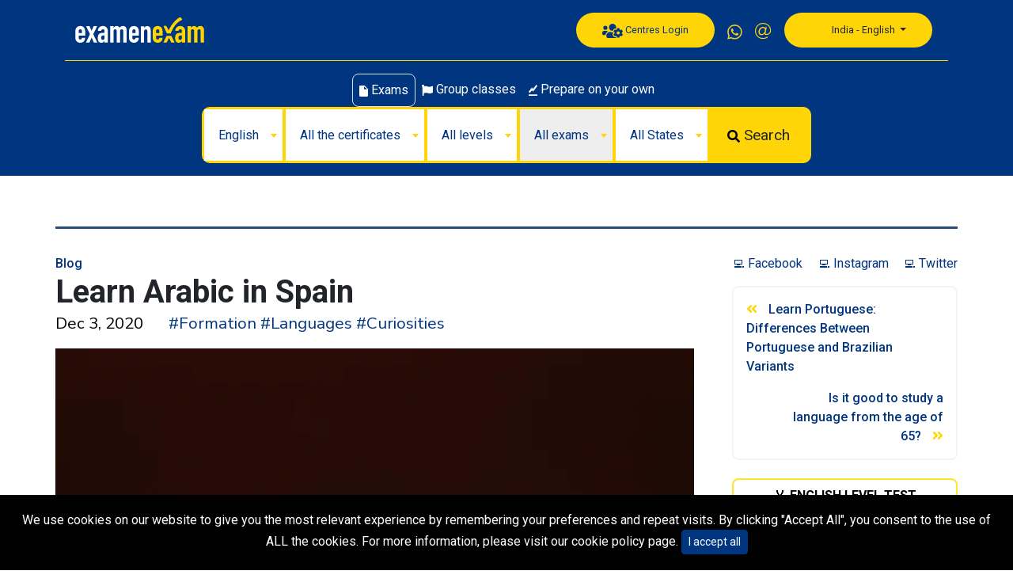

--- FILE ---
content_type: text/html; charset=UTF-8
request_url: https://examenexam.com/in/en/blog/learn-arabic-in-spain
body_size: 56870
content:
<!DOCTYPE html>
<html lang="es">
    <head>
        <script src="https://assets.examenexam.com/js/external/google-tag-manager.1.js" defer></script>
        <script src="https://assets.examenexam.com/js/lazysizes.min.js" defer=""></script>
        <meta charset="UTF-8">
        <title>Learn Arabic in Spain
                     | ExamenExam</title>
        <meta name="facebook-domain-verification" content="lvzs3x54y8nwsmstj6cfifig780fox" />
        <meta name="description"
              content=" Arabic for beginners. The Arabic alphabet grew out of Aramaic. Uvular pronunciation. Angular or cursive writing." />
        <meta name="keywords"
              content="Learn the Arabic language. Modern Standard (MSA). Dialects official exams, english exam, exams" />
        <meta name="viewport" content="width=device-width, initial-scale=1.0">
        <meta property="og:type" content="article" />
        <meta property="og:title" content="Learn Arabic in Spain" />
        <meta property="og:description"
              content="Due to its influence and proximity, it is very interesting to learn the Arabic language. Know the pronunciation with its peculiar uvular sound. It is written with two types of fonts: Kufi or Naschi, and it is read from right to left." />
        <meta property="og:image"
              content="https://static.examenexam.com/259a9c38-7622-427d-977c-a353c1697109.webp" />
                        <script src="https://assets.examenexam.com/js/external/minimal-analytics.1.js" defer></script>
        <link rel="shortcut icon" type="image/x-icon" href="https://assets.examenexam.com/img/favicon2.ico" />
        <link rel="icon" type="image/x-icon" href="https://assets.examenexam.com/img/favicon2.ico" />
        <script src="https://code.jquery.com/jquery-3.6.0.min.js" defer></script>
                <link rel="preload"
              href="https://cdn.jsdelivr.net/npm/bootstrap@5.2.0/dist/css/bootstrap.min.css"
              integrity="sha384-gH2yIJqKdNHPEq0n4Mqa/HGKIhSkIHeL5AyhkYV8i59U5AR6csBvApHHNl/vI1Bx"
              as="style"
              crossorigin="anonymous"
              onload="this.onload=null;this.rel='stylesheet'">

        <noscript>
            <link
                    href="https://cdn.jsdelivr.net/npm/bootstrap@5.2.0/dist/css/bootstrap.min.css"
                    integrity="sha384-gH2yIJqKdNHPEq0n4Mqa/HGKIhSkIHeL5AyhkYV8i59U5AR6csBvApHHNl/vI1Bx"
                    crossorigin="anonymous"
                    rel="stylesheet" type="text/css">
        </noscript>
                            <link rel="preload"
                  href="https://fonts.googleapis.com/css2?family=Nunito+Sans:ital,wght@0,300;0,400;0,700;0,800;1,700&display=swap"
                  as="style"
                  onload="this.onload=null;this.rel='stylesheet'">
            <noscript>
                <link
                        href="https://fonts.googleapis.com/css2?family=Nunito+Sans:ital,wght@0,300;0,400;0,700;0,800;1,700&display=swap"
                        rel="stylesheet" type="text/css">
            </noscript>
            <link rel="preload"
                  href="https://fonts.googleapis.com/css?family=Roboto:300,400,500,700|Roboto+Condensed:300,400,500,700&display=swap"
                  as="style"
                  onload="this.onload=null;this.rel='stylesheet'">
            <noscript>
                <link
                        href="https://fonts.googleapis.com/css?family=Roboto:300,400,500,700|Roboto+Condensed:300,400,500,700&display=swap"
                        rel="stylesheet" type="text/css">
            </noscript>
            <link href="https://assets.examenexam.com/css/web/style.0bb39a23362f4057abf9.css" rel="stylesheet" type="text/css">
            <link rel="preload" href="https://assets.examenexam.com/css/font-awesome.css" as="style"
                  onload="this.onload=null;this.rel='stylesheet'">
            <noscript>
                <link href="https://assets.examenexam.com/css/font-awesome.css" rel="stylesheet" type="text/css">
            </noscript>
                <script src="https://cdn.jsdelivr.net/npm/bootstrap@5.2.0/dist/js/bootstrap.bundle.min.js" defer
                integrity="sha384-A3rJD856KowSb7dwlZdYEkO39Gagi7vIsF0jrRAoQmDKKtQBHUuLZ9AsSv4jD4Xa"
                crossorigin="anonymous"></script>
            <!—- ShareThis BEGIN -—>
    <script type="text/javascript"
            src="https://platform-api.sharethis.com/js/sharethis.js#property=5d6513f2d8f61d0012dc7d22&product=inline-share-buttons"
            defer></script>
    <!—- ShareThis END -—>
        <link rel="preconnect dns-prefetch" href="https://www.google-analytics.com">
    </head>
    <body class="blog-post">
        <!-- Google Tag Manager (noscript) -->
        <noscript>
            <iframe src="https://www.googletagmanager.com/ns.html?id=GTM-MWBZZ55"
                    height="0" width="0" style="display:none;visibility:hidden"></iframe>
        </noscript>
        <!-- End Google Tag Manager (noscript) -->
                            <noscript>
                <iframe src="https://www.googletagmanager.com/ns.html?id=GTM-N7TBZBV"
                        height="0" width="0" style="display:none;visibility:hidden">
                </iframe>
            </noscript>
                                            <header class="container-fluid bgcolor1 sticky1 zindez999">
    <div class="container">
        <nav class="navbar navbar-expand-md">
            <div class="container-fluid">
                <a class="navbar-brand" href="/in/en/">
                    <img data-src="https://assets.examenexam.com/img/logo.svg" class="lazyload" alt="" width="165px"
                         height="32px">
                </a>

                <button class="navbar-toggler custom-toggler collapsed" type="button" data-bs-toggle="collapse"
                        data-bs-target="#menu" aria-controls="navbarSupportedContent" aria-expanded="false"
                        aria-label="Toggle navigation">
                    <div class="bar1"></div>
                    <div class="bar2"></div>
                    <div class="bar3"></div>
                </button>

                <div class="collapse navbar-collapse justify-content-end" id="menu">
                    <div class="navbar-nav  d-flex align-items-center">
                        <div class="nav-item p-2">
                            <a type="button" class="btn bgcolor2 rounded-5 panel-button"
                               href="/panel/in/en/">
                                <svg xmlns="http://www.w3.org/2000/svg" width="26" height="18.198"
                                     viewBox="0 0 26 18.198">
                                    <path d="M24.8,14.82a4.766,4.766,0,0,0,0-1.731l1.048-.605a.294.294,0,0,0,.134-.345,6.1,6.1,0,0,0-1.349-2.332.3.3,0,0,0-.366-.057l-1.048.605a4.77,4.77,0,0,0-1.5-.865V8.278a.3.3,0,0,0-.232-.288,6.13,6.13,0,0,0-2.69,0,.3.3,0,0,0-.232.288V9.489a4.77,4.77,0,0,0-1.5.865l-1.048-.605a.3.3,0,0,0-.366.057,6.1,6.1,0,0,0-1.349,2.332.3.3,0,0,0,.134.345l1.048.605a4.766,4.766,0,0,0,0,1.731l-1.048.605a.294.294,0,0,0-.134.345A6.128,6.128,0,0,0,15.659,18.1a.3.3,0,0,0,.366.057l1.048-.605a4.77,4.77,0,0,0,1.5.865V19.63a.3.3,0,0,0,.232.288,6.13,6.13,0,0,0,2.69,0,.3.3,0,0,0,.232-.288V18.419a4.77,4.77,0,0,0,1.5-.865l1.048.605a.3.3,0,0,0,.366-.057,6.1,6.1,0,0,0,1.349-2.332.3.3,0,0,0-.134-.345L24.8,14.82Zm-4.652,1.105a1.971,1.971,0,1,1,1.971-1.971A1.972,1.972,0,0,1,20.152,15.925ZM3.9,10.054a2.6,2.6,0,1,0-2.6-2.6A2.6,2.6,0,0,0,3.9,10.054Zm9.1,1.3c.077,0,.15-.02.228-.024A7.49,7.49,0,0,1,14.7,8.924a1.6,1.6,0,0,1,1.174-.512,1.562,1.562,0,0,1,.8.215L17,8.815c.033-.02.065-.037.1-.057a4.5,4.5,0,0,0,.455-1.95A4.548,4.548,0,1,0,13,11.354Zm4.274,7.9c-.093-.049-.187-.106-.276-.158a2.007,2.007,0,0,1-1.117.4,1.615,1.615,0,0,1-1.174-.512,7.408,7.408,0,0,1-1.633-2.828,1.734,1.734,0,0,1,1.048-2.044q-.006-.158,0-.317l-.321-.187a1.655,1.655,0,0,1-.4-.329c-.134.008-.264.024-.4.024a6.414,6.414,0,0,1-2.783-.65H9.885A4.683,4.683,0,0,0,5.2,17.335V18.5a1.951,1.951,0,0,0,1.95,1.95H17.527a1.564,1.564,0,0,1-.252-.825ZM7.033,12.11A2.593,2.593,0,0,0,5.2,11.354H2.6a2.6,2.6,0,0,0-2.6,2.6v1.3a1.3,1.3,0,0,0,1.3,1.3H3.978A5.958,5.958,0,0,1,7.033,12.11Z"
                                          transform="translate(0 -2.257)" fill="#003580" />
                                </svg>
                                Centres Login                            </a>
                        </div>
                        <div class="nav-item p-2 d-none d-sm-block icon__idioma mt-1"><a
                                    href="https://api.whatsapp.com/message/Q3LESPOP5UZBM1"><img class="mw-100 lazyload"
                                                                                                width="19" height="19"
                                                                                                data-src="https://assets.examenexam.com/img/ico_whatsapp.png"
                                                                                                alt="Whatsapp"></a>
                        </div>
                        <div class="nav-item p-2 d-none d-sm-block"><a class="color2 text-decoration-none fs-3"
                                                                       href="/in/en/contact"><i
                                        class="fal fa-at fa-xs"></i> </a></div>
                                                                                                <div class="nav-item p-2 position-relative localization">
                            <a class="btn bgcolor2 rounded-5 panel-button dropdown-toggle" id="dropDownLanguages"
                               data-bs-toggle="dropdown" aria-haspopup="true" aria-expanded="false">
                                <span class="flag in"></span> India -
                                                                    English
                                                            </a>
                                                            <div class="dropdown-menu flags position-absolute end-0"
                                     aria-labelledby="dropDownLanguages">
                                    <div class="row m-0">
                                        <div class="col border-end">
                                            <div class="row">
                                                                                                                                                        <a href="/ar/es/"
                                                       class="dropdown-item">
                                                        <span class="flag ar"></span>
                                                        <span class="title"> Argentina</span>
                                                    </a>
                                                                                                                                                        <a href="/cl/es/"
                                                       class="dropdown-item">
                                                        <span class="flag cl"></span>
                                                        <span class="title"> Chile</span>
                                                    </a>
                                                                                                                                                        <a href="/in/en/"
                                                       class="dropdown-item">
                                                        <span class="flag in"></span>
                                                        <span class="title"> India</span>
                                                    </a>
                                                                                                                                                        <a href="/it/it/"
                                                       class="dropdown-item">
                                                        <span class="flag it"></span>
                                                        <span class="title"> Italia</span>
                                                    </a>
                                                                                                                                                        <a href="/mx/es/"
                                                       class="dropdown-item">
                                                        <span class="flag mx"></span>
                                                        <span class="title"> Mexico</span>
                                                    </a>
                                                                                                                                                        <a href="/es/es/"
                                                       class="dropdown-item">
                                                        <span class="flag es"></span>
                                                        <span class="title"> España</span>
                                                    </a>
                                                                                                                                                        <a href="/gb/en/"
                                                       class="dropdown-item">
                                                        <span class="flag gb"></span>
                                                        <span class="title"> United Kingdom</span>
                                                    </a>
                                                                                            </div>
                                        </div>
                                        <div class="col">
                                            <div class="row">
                                                                                                    
                                                    <a href="/in/en/"
                                                       class="dropdown-item">
                                                        <span class="title">English</span>
                                                    </a>
                                                                                            </div>
                                        </div>
                                    </div>
                                </div>
                            
                        </div>
                    </div>
                </div>
            </div>
        </nav>
    </div>
</header>                        <div id="page-wrapper">
                <main>
                        <div class="container-fluid search-form-container text-center py-3 d-flex flex-column gap-3">
        <div class="flex-row justify-content-center gap-3 d-none d-md-flex">
        <div class="p-2 border rounded-3">
        <a            class="btn_subenlaces text-white">
            <svg xmlns="http://www.w3.org/2000/svg" width="11" height="14.3" viewBox="0 0 11 14.3">
                <path id="Icon_ionic-lg-document" data-name="Icon ionic-lg-document"
                      d="M13.35,3.375H8.125A1.375,1.375,0,0,0,6.75,4.75V16.3a1.375,1.375,0,0,0,1.375,1.375h8.25A1.375,1.375,0,0,0,17.75,16.3V7.775Zm-.55,4.95V4.475l3.85,3.85Z"
                      transform="translate(-6.75 -3.375)" fill="#fff"></path>
            </svg>
            Exams        </a>
    </div>

        <div class="p-2 ">
        <a href="/in/en/classes"           class="btn_subenlaces text-white">
            <svg xmlns="http://www.w3.org/2000/svg" width="14.077" height="14.3" viewBox="0 0 14.077 14.3">
                <path id="Icon_awesome-flag" data-name="Icon awesome-flag" fill="#fff"
                      d="M10.1,2.759c-1.5,0-2.733-.971-4.614-.971a5.428,5.428,0,0,0-1.9.336,1.564,1.564,0,1,0-2.355.724V13.63a.67.67,0,0,0,.67.67H2.35a.67.67,0,0,0,.67-.67V10.993a7.8,7.8,0,0,1,3.2-.618c1.5,0,2.733.971,4.614.971a5.847,5.847,0,0,0,3.422-1.141.892.892,0,0,0,.387-.736V2.68a.894.894,0,0,0-1.27-.81,8.131,8.131,0,0,1-3.266.89Z"
                      transform="translate(-0.563 0)"></path>
            </svg>
            Group classes        </a>
    </div>

        <div class="p-2 videocourses ">
        <a href="/in/en/online-courses"           class="text-white">
            <svg xmlns="http://www.w3.org/2000/svg" width="11" height="14.3" viewBox="0 0 11 14.3">
                <path id="Icon_open-graph" data-name="Icon open-graph" fill="#fff"
                      d="M9.666,0,5.5,5.362,4.125,3.575,0,8.991l1.375,1.787L4.125,7.15,5.5,8.938,11,1.788ZM0,12.512V14.3H11V12.512Z"></path>
            </svg>
            Prepare on your own        </a>
    </div>

</div>
            
<div class="ps-0 search_bar  d-flex justify-content-center">
    <div class="backdrop js-search-backdrop"></div>
    <form action="/in/en/examsessions"
          id="filter-form" method="get" target="_top"
          class="filter-form">
        
        <div class="close-search-form js-close-search-form">
            <i class="fa fa-times"></i>
        </div>
        <div class="input-group-btn search-panel mb-lg-0 topic-select-wrapper">
            <div class="d-none" id="topic-template"><span><img data-src="{image}"
                                                               class="img-flag lazyload" /> {text}</span>
            </div>
            <select id="language-filter" name="language"
                    data-ajax-url="/in/en/catalog/topics" data-search-disabled="yes"
                    data-ajax-preload="yes"
                    class="select2 dropdown-toggle bg-white rounded-0"
                    data-container-css-class="search-form-dropdown-container"
                    data-toggle="dropdown" data-template-id="topic-template">
                            </select>
        </div>

        <div class="input-group-btn search-panel mb-lg-0 group-select-wrapper">
            <div class="d-none" id="group-template"><span><img
                            data-src="https://assets.examenexam.com/img/ico_certificado.png"
                            class="img-cert lazyload" /> {text}</span></div>
            <select id="certificate-filter" name="certificate"
                    data-ajax-url="/in/en/catalog/groups"
                    data-ajax-required-param-topic-slug="language-filter"
                    data-search-disabled="yes"
                    data-fixed-option-for-none-text="All the certificates"
                    class="select2 dropdown-toggle bg-white rounded-0"
                    data-container-css-class="search-form-dropdown-container"
                    data-toggle="dropdown" data-template-id="group-template">
                <option selected="selected"                        value="">All the certificates</option>
                            </select>
        </div>

        <div class="input-group-btn search-panel mb-lg-0 tag-select-wrapper">
            <div class="d-none" id="group-tag"><span><img data-src="https://assets.examenexam.com/img/ico_nivel.png"
                                                          class="img-nivel lazyload" /> {text}</span></div>
            <select id="level" name="level"
                    data-ajax-url="/in/en/catalog/tags"
                    data-search-disabled="yes"
                    data-fixed-option-for-none-text="All levels"
                    class="select2 dropdown-toggle bg-white rounded-0"
                    data-container-css-class="search-form-dropdown-container"
                    data-toggle="dropdown" data-template-id="group-tag">
                <option selected="selected"                        value="">All levels</option>
                            </select>
        </div>

        <div class="input-group-btn search-panel mb-lg-0 product-select-wrapper">
            <div class="d-none" id="product-template"><span><img
                            data-src="https://assets.examenexam.com/img/ico_certificado.png"
                            class="img-examen lazyload" /> {text}</span></div>
            <select id="exam" name="exam"
                    data-ajax-url="/in/en/catalog/product"
                    data-ajax-required-param-group-slug="certificate-filter"
                    data-ajax-param-tag-slug="level" data-search-disabled="yes"
                    data-fixed-option-for-none-text="All exams"
                    class="select2 dropdown-toggle bg-white rounded-0"
                    data-container-css-class="search-form-dropdown-container"
                    data-toggle="dropdown" data-template-id="product-template">
                <option selected="selected"                        value="">All exams</option>
                            </select>
        </div>

        <div class="input-group-btn search-panel mb-lg-0 location-select-wrapper">
            <div class="d-none" id="province-template"><span><img
                            data-src="https://assets.examenexam.com/img/ico_provincias.png"
                            class="img-provincia lazyload" /> {text}</span></div>
            <select id="province" name="province"
                    class="select2 dropdown-toggle bg-white rounded-0"
                    data-ajax-url="/in/en/find-territorial-entity"
                    data-fixed-option-for-none-text="All States"
                    data-container-css-class="search-form-dropdown-container"
                    data-toggle="dropdown" data-template-id="province-template">
                            </select>
        </div>

        <button type="submit" id="search-button"
                class="btn btn-yellow-fill rounded-0 button-wrapper">
            <svg xmlns="http://www.w3.org/2000/svg" height="1rem" viewBox="0 0 512 512">
                <path d="M505 442.7L405.3 343c-4.5-4.5-10.6-7-17-7H372c27.6-35.3 44-79.7 44-128C416 93.1 322.9 0 208 0S0 93.1 0 208s93.1 208 208 208c48.3 0 92.7-16.4 128-44v16.3c0 6.4 2.5 12.5 7 17l99.7 99.7c9.4 9.4 24.6 9.4 33.9 0l28.3-28.3c9.4-9.4 9.4-24.6.1-34zM208 336c-70.7 0-128-57.2-128-128 0-70.7 57.2-128 128-128 70.7 0 128 57.2 128 128 0 70.7-57.2 128-128 128z" />
            </svg>
            Search</button>
    </form>
    <div class="search-form-summary js-search-summary">
        <div class="main-data">
            <div class="topic">
                                    All languages                            </div>

            <div class="group">
                                    All the certificates                            </div>

            <div class="product">
                                    All exams                            </div>
        </div>

        
        <button type="button" id="open-search-form"
                class="btn btn-yellow-fill rounded-0 button-wrapper open-search-form"><i
                    class="fas fa-search"></i>
        </button>
    </div>
</div>
    </div>
    <article>
        <div class="container" style="">
            <div class="row">
                <div class="col-12"
                     style="    padding-bottom: 2rem;    margin-bottom: 2rem;    margin-top: 2rem;    padding-left: 0px;    border-bottom: 3px solid #2b4e80;    padding-right: 0px;">
                                    </div>

                <div class="col-12 col-sm-9 left-column">
                    <div class="post">
                        <div class="content">
                            <span style="font-weight:500;">
                                <a href="/in/en/blog">Blog</a>
                                                            </span>
                            <h1>Learn Arabic in Spain</h1>
                            <p class="date"
                               style="margin-bottom: 0; float: left; margin-right: 2rem;">Dec 3, 2020</p>
                            <p class="tags">
                                                                    <a href="/in/en/blog-"
                                       class="">#Formation</a>
                                                                    <a href="/in/en/blog-"
                                       class="">#Languages</a>
                                                                    <a href="/in/en/blog-"
                                       class="">#Curiosities</a>
                                                            </p>
                        </div>
                                                    <img src="https://static.examenexam.com/259a9c38-7622-427d-977c-a353c1697109.webp" loading="lazy" />
                                                <h2 style="margin-bottom: 2rem;margin-top: 3rem">Learn Arabic in Spain</h2>
                        <p>Arabic is&nbsp;<strong>one of the five most widely spoken languages ​​in the world</strong>&nbsp;.&nbsp;You can communicate with the locals in Arabic in&nbsp;<strong>27 countries</strong>&nbsp;.&nbsp;These are good reasons to learn the language.&nbsp;We give you tips for the first steps and we warn you about the mistakes of beginners when they want to:&nbsp;<strong>"Learn Arabic in Spain"&nbsp;&nbsp;&nbsp;&nbsp;</strong></p>
<h2><strong>Arabic in the world</strong></h2>
<p>Arabic, like Hebrew and Aramaic, are part of the Semitic languages ​​of the Afro-Asian Semitic family.&nbsp;<strong>Interregional&nbsp;</strong><strong>Arabic</strong>&nbsp;is well&nbsp;<strong>known</strong>&nbsp;as&nbsp;<strong>Modern Standard</strong> Arabic.&nbsp;This variant is more formal and is used as a written language or in national media, while in&nbsp;<strong>classical Arabic, the pronunciation is not defined.</strong></p>
<p>On the other hand, there are numerous regional variants that are only used orally, therefore they are not recorded in writing.&nbsp;It is also the case that the speakers of the regional variants sometimes do not understand each other;&nbsp;although they are not known as separate languages, but as&nbsp;<strong>dialects</strong>&nbsp;from which we distinguish those spoken in Egypt, the Arabian Peninsula, North West Africa, Iraq and Syria.&nbsp;In Malta there is also a dialect of Arabic enriched by the influence of Italian.</p>
<h2><strong>Special features of the Arabic language</strong></h2>
<p>The&nbsp;<strong>Arabic&nbsp;</strong><strong>student</strong>&nbsp;must&nbsp;meet&nbsp;<strong>two essential requirements</strong>&nbsp;;&nbsp;a lot of&nbsp;<strong>patience</strong>&nbsp;as well as&nbsp;<strong>motivation</strong>&nbsp;.&nbsp;You have to know that you will not only have to learn a new language, but also a totally different alphabet and it can be very complicated.&nbsp;You will also have to get used to&nbsp;<strong>writing the opposite</strong>&nbsp;, that is, from right to left.&nbsp;For these reasons when you learn Arabic, you are training your brain while activating several different areas to process information.</p>
<p>Once you have learned the Arabic alphabet and writing, you can already handle a series of basic concepts of grammar and pronunciation.&nbsp;It is also necessary to handle the vocabulary from the&nbsp;<strong>beginning</strong>&nbsp;to be able to carry on a conversation but for this you must know some things about the&nbsp;<strong>pronunciation, vocabulary and grammar of Arabic.</strong></p>
<h2><strong>Arabic pronunciation</strong></h2>
<p>First of all you should know that&nbsp;<strong>consonants</strong>&nbsp;play a&nbsp;<strong>very important</strong>&nbsp;role&nbsp;in the areas of&nbsp;<strong>pronunciation</strong>&nbsp;and writing.&nbsp;While vowels do not play too much of a role, the&nbsp;<strong>28 consonants</strong>&nbsp;dominate the language system.</p>
<p>One of the peculiarities of Arabic is that many sounds are formed in the uvula at the end of the palate (&nbsp;<strong>uvular sound</strong>&nbsp;).&nbsp;It also contains some consonants that are formed further back in the throat and others directly in the larynx.&nbsp;As a consequence, the Arabic language sounds somewhat guttural and very harsh.</p>
<h2><strong>Write in arabic</strong></h2>
<p>You should know that the&nbsp;<strong>Arabic script is one of the most used throughout the world</strong>&nbsp;.&nbsp;It is not only used in Arabic, but also in other languages ​​such as Persian, Urdu, which is common in India and Pakistan, and Pashto, which is spoken in Afghanistan.</p>
<p>The Arabic alphabet grew out of&nbsp;<strong>Aramaic</strong>&nbsp;.&nbsp;There is an angular font and an italic one.&nbsp;You can write Arabic on both.&nbsp;The&nbsp;most angular&nbsp;<strong>writing</strong>&nbsp;is called&nbsp;<strong>Kufi</strong>&nbsp;, the most common and italicized is called&nbsp;<strong>Nascḫī</strong>&nbsp;.</p>
<p>Arabic is always written in italics, so there is almost no difference between a handwritten text and a printed one.&nbsp;<strong>Arabic is read from right to left</strong>&nbsp;.</p>
<h2><strong>Arabic vocabulary</strong></h2>
<p>This is one of the most complicated part of Arabic, but once learned everything will be easier.&nbsp;Arabic vocabulary is closely related to writing.&nbsp;<strong>Many words are formed from the root</strong>&nbsp;of the word.&nbsp;This means that&nbsp;<strong>before you start learning vocabulary, you must master the alphabet.</strong></p>
<p>In Arabic script, only the roots of words are shown first.&nbsp;They are usually three consonants.&nbsp;Then you have to include the vowels that correspond according to certain rules.&nbsp;Finally, you create different word forms from the roots.</p>
<p>An&nbsp;<strong>example</strong>&nbsp;: the root ktb (eng: "write") can become kitāb (book), kataba (he wrote), yaktubu (he writes), kattab (writer) and maktab (school).</p>
<p>The best advice to admit is that you will need a lot of&nbsp;<strong>self-discipline</strong>&nbsp;to learn the written language of&nbsp;<strong>Modern Standard Arabic (MSA)</strong>&nbsp;.&nbsp;But don't be discouraged if you need a little more.&nbsp;This is the same for many beginners and it pays off in the end.</p>
<p>&nbsp;</p>
<h2><strong>Arabic for Beginners: Ways to Learn</strong></h2>
<p>Naturally, there are quite a few ways to learn Arabic.&nbsp;You have to decide for yourself which option is the best for you.&nbsp;You have the following options to learn Arabic:</p>
<h3><strong>Arabic course in universities and academies</strong></h3>
<p>Many universities offer courses that focus on the Islamic cultural area.&nbsp;These include, for example, subjects like "Arabic Studies" or "Islamic Studies".&nbsp;You can take these subjects both in person&nbsp;<strong>and remotely.&nbsp;</strong>Distance education has many advantages.&nbsp;It offers you spatial and temporal independence and you can learn at your own pace.&nbsp;So you have much less stress than with face-to-face studies.&nbsp;You just have to be present in person for some exams.</p>
<p>From here we advise you to enter this link and you will have an offer for all of Spain:</p>
<p><a href="https://www.casaarabe.es/p/espana">https://www.casaarabe.es/p/espana</a></p>
<h3><strong>Learn Arabic Free</strong></h3>
<p>For beginners there are numerous free offers on the Internet, with which you can acquire a basic knowledge of the language.&nbsp;Also, it is worth contacting native Arabic speakers who will help you learn in a&nbsp;<strong>direct exchange</strong>&nbsp;.</p>
<p>Alternatively, you can also search the video portals for the corresponding introductory videos.&nbsp;<strong>Many courses are free</strong>.&nbsp;If you are already advanced, the offer is no longer so good.&nbsp;Then you will probably have to invest money if you want to learn new things.</p>
                        <div class="row">
                            <div class="col-12">
                                <div class="light-block"
                                     style="    margin-top: 2rem;    background-color: #e9f0fa00;    border: 1px solid #e9f0fa00;    padding: 0;    box-shadow: none;">
                                    <div class="sharethis-inline-share-buttons"></div>
                                </div>
                            </div>
                        </div>
                    </div>
                </div>
                <div class="col-12 col-sm-3 p-0" style="">
                    <div class="col-12 p-0" style="margin-bottom: 1rem;display: flex;justify-content: space-between;"><a
                                href="https://www.facebook.com/examenexam">💻 Facebook</a> <a
                                href="https://www.instagram.com/examenexam/">💻 Instagram</a> <a
                                href="https://twitter.com/examenexam">💻
                            Twitter</a></div>
                    <div class="comentwidget"
                         style="display: inline-block;padding: 1rem;background: #ffffff;border-radius: 8px;border: 2px solid #f4f4f4;">
                                                    <a href="/in/en/blog/learn-portuguese-differences-between-portuguese-and-brazilian-variants"
                               style="display:block;font-size: 1rem;max-width: 200px;float: left;font-weight: 500;">
                                <i class="fas fa-angle-double-left"
                                   style="margin-right:10px;color: #ffd400;"></i> Learn Portuguese: Differences Between Portuguese and Brazilian Variants</a>
                                                                            <a href="/in/en/blog/is-it-good-to-study-a-language-from-the-age-of-65"
                               style="text-align: right;display:block;font-size: 1rem;font-weight: 500;margin-top: 1rem;float: right;max-width: 200px;"> Is it good to study a language from the age of 65?
                                <i
                                        class="fas fa-angle-double-right" style="margin-left:10px;color: #ffd400;"></i></a>
                                            </div>
                    <div class="comentwidget" style="padding: 1rem 0rem;margin-bottom: 1rem;">
                        <div class="textwidget custom-html-widget"><a
                                    href="https://prepararingles.examenexam.com/#pruebanivel"
                                    style="padding: 0.5rem 1rem;text-align: center;margin-bottom: 1rem;font-weight: 600;font-size: 1rem;border: 2px solid #ffe428;color: #000000;display: block;border-radius: 8px;"
                                    target="_blank"
                                    rel="noopener noreferrer"><span
                                        class="emoji-font">🏅</span> ENGLISH LEVEL TEST
                            </a>
                            <a href="https://prepararingles.examenexam.com/modelos-examen"
                               style="padding: 0.5rem 1rem;text-align: center;margin-bottom: 1rem;font-size: 1rem;font-weight: 600;border: 2px solid #387cde;color: #000000;display: block;border-radius: 8px;"
                               target="_blank"
                               rel="noopener noreferrer"><span
                                        class="emoji-font">📓</span> EXAM MODELS
                            </a>
                            <a href="https://prepararingles.examenexam.com/#audiorevista"
                               style="padding: 0.5rem 1rem;text-align:center;font-size: 1rem;border: 2px solid #c30000;font-weight: 600;color: #000000;display:block;border-radius:8px;"
                               target="_blank"
                               rel="noopener noreferrer"><span
                                        class="emoji-font">🎧</span> AUDIO REVIEW IN ENGLISH
                            </a>
                        </div>
                    </div>
                    
                    <div class="comentwidget"
     style="margin-top: 1rem;margin-bottom: 1rem;border-bottom: 2px solid #ffd400;padding-bottom:1rem;">
    <h3 style="margin-top: 0;font-size: 1.5rem;color: #003580;font-weight:500;">Tags cloud</h3>
            <a href="/in/en/blog-">Examen de inglés</a>
            <a href="/in/en/blog-italian-telc">Italian telc</a>
            <a href="/in/en/blog-">Formación</a>
            <a href="/in/en/blog-">Japonés</a>
            <a href="/in/en/blog-">covid</a>
            <a href="/in/en/blog-pte-pearson">PTE Pearson</a>
            <a href="/in/en/blog-toeic">Toeic</a>
            <a href="/in/en/blog-">recommendations</a>
            <a href="/in/en/blog-">types</a>
            <a href="/in/en/blog-">Italian</a>
            <a href="/in/en/blog-examen-cambridge">examen Cambridge</a>
            <a href="/in/en/blog-">Certificado DITALS</a>
            <a href="/in/en/blog-">Business English</a>
            <a href="/in/en/blog-registro-de-ex%C3%A1menes">registro de exámenes</a>
            <a href="/in/en/blog-toelf">Toelf</a>
            <a href="/in/en/blog-cambridge-exams">Cambridge exams</a>
            <a href="/in/en/blog-">German</a>
            <a href="/in/en/blog-">learn German</a>
            <a href="/in/en/blog-exams">exams</a>
            <a href="/in/en/blog-">Delf exam</a>
            <a href="/in/en/blog-">Exámenes BEC Preliminary</a>
            <a href="/in/en/blog-plida">Plida </a>
            <a href="/in/en/blog-chino-hsk">Chino HSK</a>
            <a href="/in/en/blog-">Caple</a>
            <a href="/in/en/blog-chinese">Chinese</a>
            <a href="/in/en/blog-italian-certificate">italian certificate </a>
            <a href="/in/en/blog-aptis">Aptis</a>
            <a href="/in/en/blog-toefl">Toefl</a>
            <a href="/in/en/blog-">telc Italian</a>
            <a href="/in/en/blog-">Exámenes Linguaskill</a>
            <a href="/in/en/blog-plataforma-en-l%C3%ADnea">plataforma en línea</a>
            <a href="/in/en/blog-cambridge">Cambridge</a>
            <a href="/in/en/blog-learn-english">learn English</a>
            <a href="/in/en/blog-">Diccionarios</a>
            <a href="/in/en/blog-educaci%C3%B3n-accesible">educación accesible</a>
            <a href="/in/en/blog-">NOKEN Japanese</a>
            <a href="/in/en/blog-">Neerlandés</a>
            <a href="/in/en/blog-oxford">Oxford</a>
            <a href="/in/en/blog-">Dictionaries</a>
            <a href="/in/en/blog-trinity">Trinity</a>
            <a href="/in/en/blog-">Japanese</a>
            <a href="/in/en/blog-ielts">Ielts</a>
            <a href="/in/en/blog-noticias">Noticias</a>
            <a href="/in/en/blog-estudiantes">estudiantes</a>
            <a href="/in/en/blog-espanol">Español</a>
            <a href="/in/en/blog-">Languages</a>
            <a href="/in/en/blog-">German</a>
            <a href="/in/en/blog-">Exams</a>
            <a href="/in/en/blog-ex%C3%A1menes-ecl">Exámenes ECL</a>
            <a href="/in/en/blog-italian">Italian</a>
            <a href="/in/en/blog-cursos-de-preparaci%C3%B3n">cursos de preparación</a>
            <a href="/in/en/blog-">Exámenes OACI</a>
            <a href="/in/en/blog-">consejos</a>
            <a href="/in/en/blog-">recomendaciones</a>
            <a href="/in/en/blog-">Curiosities</a>
            <a href="/in/en/blog-">Spanish</a>
            <a href="/in/en/blog-examen">examen</a>
            <a href="/in/en/blog-">Exámenes SIELE</a>
            <a href="/in/en/blog-">HSK Chinese</a>
            <a href="/in/en/blog-">curiosities of English</a>
            <a href="/in/en/blog-">Languages</a>
            <a href="/in/en/blog-">Advantages</a>
            <a href="/in/en/blog-">tipos</a>
            <a href="/in/en/blog-celi">CELI</a>
            <a href="/in/en/blog-">Michigan Language Assessment</a>
            <a href="/in/en/blog-">certificados CNaVT</a>
            <a href="/in/en/blog-">aprender aleman</a>
            <a href="/in/en/blog-">Exámenes DALF</a>
            <a href="/in/en/blog-ingles">inglés</a>
            <a href="/in/en/blog-preparaci%C3%B3n-de-ex%C3%A1menes">preparación de exámenes</a>
            <a href="/in/en/blog-">idiomas</a>
            <a href="/in/en/blog-goethe">GOETHE</a>
            <a href="/in/en/blog-">Chinese</a>
            <a href="/in/en/blog-">Cambridge exams</a>
            <a href="/in/en/blog-curiosidades-del-ingles">Curiosidades del inglés</a>
            <a href="/in/en/blog-">Ventajas</a>
            <a href="/in/en/blog-">tips</a>
            <a href="/in/en/blog-registro-de-ex%C3%A1menes">registro de exámenes</a>
            <a href="/in/en/blog-">Covid</a>
            <a href="/in/en/blog-">Erasmus +</a>
            <a href="/in/en/blog-">Proyectos Examenexam</a>
            <a href="/in/en/blog-">Estudios y Becas</a>
            <a href="/in/en/blog-hebreo">Hebreo</a>
            <a href="/in/en/blog-">Portuguese</a>
            <a href="/in/en/blog-curiosidades">Curiosidades</a>
            <a href="/in/en/blog-aprendizaje-de-idiomas">aprendizaje de idiomas</a>
            <a href="/in/en/blog-">learn English </a>
            <a href="/in/en/blog-certificaci%C3%B3n-en-idiomas">certificación en idiomas</a>
            <a href="/in/en/blog-">English</a>
            <a href="/in/en/blog-">Colaboraciones</a>
            <a href="/in/en/blog-delf-exam">Delf Exam</a>
            <a href="/in/en/blog-examen-de-ingles">Examen de inglés</a>
            <a href="/in/en/blog-oportunidades-de-empleo">oportunidades de empleo</a>
            <a href="/in/en/blog-">French</a>
            <a href="/in/en/blog-">Instituciones Oficiales</a>
            <a href="/in/en/blog-languagecert">LanguageCert</a>
            <a href="/in/en/blog-ex%C3%A1menes-oficiales">exámenes oficiales</a>
            <a href="/in/en/blog-">Oportunidades</a>
            <a href="/in/en/blog-">Exámenes de ruso</a>
            <a href="/in/en/blog-">Certificados CILS</a>
            <a href="/in/en/blog-">Formation</a>
            <a href="/in/en/blog-">Exámenes DAF</a>
            <a href="/in/en/blog-frances">Francés</a>
            <a href="/in/en/blog-">Italian title</a>
            <a href="/in/en/blog-">aleman</a>
            <a href="/in/en/blog-anglia">Anglia</a>
            <a href="/in/en/blog-">Oferta de empleo</a>
            <a href="/in/en/blog-">Portugués</a>
            <a href="/in/en/blog-japanese-noken">Japanese NOKEN</a>
    </div>                </div>
            </div>
        </div>
    </article>
                </main>
            </div>
                            <footer class="container-fluid bgcolor1 py-5">
    <div class="container">
        <div class="d-flex flex-column flex-sm-row justify-content-between">
            <!-- Exámenes oficiales -->
            <div class="mb-4 mb-sm-0">
                <h4 class="color2 fs-5">Official exams</h4>
                <ul class="list-group list-group-vertical list-style-none text-white">

                                            <li>
                            <a href="/in/en/exams-trinity">Official exams of Trinity</a>
                        </li>
                                            <li>
                            <a href="/in/en/exams-cambridge">Official exams of Cambridge</a>
                        </li>
                                            <li>
                            <a href="/in/en/exams-cils">Official exams of CILS</a>
                        </li>
                                            <li>
                            <a href="/in/en/exams-dele">Official exams of DELE</a>
                        </li>
                                            <li>
                            <a href="/in/en/exams-siele">Official exams of SIELE</a>
                        </li>
                                        <li>
                        <a href="/in/en/certificates">See more available languages</a>
                    </li>
                </ul>
            </div>

            <!-- Clases en grupo -->
            <div class="mb-4 mb-sm-0">
                <h4 class="color2 fs-5">Group classes</h4>
                <ul class="list-group list-group-vertical list-style-none text-white">
                                            <li>
                            <a href="/in/en/courses/trinity">
                                Preparation Classes for Trinity                            </a>
                        </li>
                                            <li>
                            <a href="/in/en/courses/cambridge">
                                Preparation Classes for Cambridge                            </a>
                        </li>
                                    </ul>
            </div>

            <!-- Clases online -->
            <div class="mb-4 mb-sm-0">
                <h4 class="color2 fs-5">Online courses</h4>
                <ul class="list-group list-group-vertical list-style-none text-white">
                                            <li>
                            <a href="/in/en/online-courses">
                                Online courses for Cambridge.                            </a>
                        </li>
                                    </ul>
            </div>

            <!-- Otros certificados -->
            <div class="mb-4 mb-sm-0">
                <h4 class="color2 fs-5">For preparation centres</h4>
                <ul class="list-group list-group-vertical list-style-none text-white">
                    <li>
                        <a href="/in/en/how-register-centre">
                            How does Examenexam work?                        </a>
                    </li>
                    <li>
                        <a href="/in/en/centre/register">
                            Register my center                        </a>
                    </li>
                    <li>
                        Subsidized courses                        (Coming soon)
                    </li>
                    <li>
                        <a href="/in/en/contact">
                            Support                        </a>
                    </li>
                </ul>
            </div>
        </div>
        <div class="text-sm-center my-5">
            <a href="/in/en/">
                <img class="text-center lazyload" data-src="https://assets.examenexam.com/img/logo.svg" alt="" width="165px"
                     height="32px">
            </a>
        </div>
        <div class="d-flex flex-column flex-sm-row justify-content-between">
            <div><a class="text-white"
                    href="/in/en/faq">Frequent questions
</a>
            </div>
            <div><a class="text-white"
                    href="/in/en/blog">Blog</a>
            </div>
            <div><a class="text-white"
                    href="/in/en/conditions">Enrolment conditions</a>
            </div>
            <div><a class="text-white"
                    href="/in/en/how-register-centre">How to register your centre</a>
            </div>
            <div><a class="text-white"
                    href="/in/en/about-examenexam">About Examenexam.com</a>
            </div>
        </div>

        <div class="d-flex flex-column flex-sm-row justify-content-center my-5">
            <div>
                <a href="/panel/in/en/" class="btn bgcolor2 me-2 mb-3">
                    <svg xmlns="http://www.w3.org/2000/svg" width="26" height="18.198" viewBox="0 0 26 18.198">
                        <path d="M24.8,14.82a4.766,4.766,0,0,0,0-1.731l1.048-.605a.294.294,0,0,0,.134-.345,6.1,6.1,0,0,0-1.349-2.332.3.3,0,0,0-.366-.057l-1.048.605a4.77,4.77,0,0,0-1.5-.865V8.278a.3.3,0,0,0-.232-.288,6.13,6.13,0,0,0-2.69,0,.3.3,0,0,0-.232.288V9.489a4.77,4.77,0,0,0-1.5.865l-1.048-.605a.3.3,0,0,0-.366.057,6.1,6.1,0,0,0-1.349,2.332.3.3,0,0,0,.134.345l1.048.605a4.766,4.766,0,0,0,0,1.731l-1.048.605a.294.294,0,0,0-.134.345A6.128,6.128,0,0,0,15.659,18.1a.3.3,0,0,0,.366.057l1.048-.605a4.77,4.77,0,0,0,1.5.865V19.63a.3.3,0,0,0,.232.288,6.13,6.13,0,0,0,2.69,0,.3.3,0,0,0,.232-.288V18.419a4.77,4.77,0,0,0,1.5-.865l1.048.605a.3.3,0,0,0,.366-.057,6.1,6.1,0,0,0,1.349-2.332.3.3,0,0,0-.134-.345L24.8,14.82Zm-4.652,1.105a1.971,1.971,0,1,1,1.971-1.971A1.972,1.972,0,0,1,20.152,15.925ZM3.9,10.054a2.6,2.6,0,1,0-2.6-2.6A2.6,2.6,0,0,0,3.9,10.054Zm9.1,1.3c.077,0,.15-.02.228-.024A7.49,7.49,0,0,1,14.7,8.924a1.6,1.6,0,0,1,1.174-.512,1.562,1.562,0,0,1,.8.215L17,8.815c.033-.02.065-.037.1-.057a4.5,4.5,0,0,0,.455-1.95A4.548,4.548,0,1,0,13,11.354Zm4.274,7.9c-.093-.049-.187-.106-.276-.158a2.007,2.007,0,0,1-1.117.4,1.615,1.615,0,0,1-1.174-.512,7.408,7.408,0,0,1-1.633-2.828,1.734,1.734,0,0,1,1.048-2.044q-.006-.158,0-.317l-.321-.187a1.655,1.655,0,0,1-.4-.329c-.134.008-.264.024-.4.024a6.414,6.414,0,0,1-2.783-.65H9.885A4.683,4.683,0,0,0,5.2,17.335V18.5a1.951,1.951,0,0,0,1.95,1.95H17.527a1.564,1.564,0,0,1-.252-.825ZM7.033,12.11A2.593,2.593,0,0,0,5.2,11.354H2.6a2.6,2.6,0,0,0-2.6,2.6v1.3a1.3,1.3,0,0,0,1.3,1.3H3.978A5.958,5.958,0,0,1,7.033,12.11Z"
                              transform="translate(0 -2.257)" fill="#003580" />
                    </svg>
                    <span class="ps-2">Centres Login</span>
                </a>
            </div>
            <div class="rrss">
                <ul class="list-unstyled list-inline ps-2">
                    <li class="list-inline-item pe-2"><a href="https://www.instagram.com/examenexam"><img width="32"
                                                                                                          height="32"
                                                                                                          data-src="https://assets.examenexam.com/img/ico_rrss_instagram.png"
                                                                                                          alt=""
                                                                                                          class="lazyload"></a>
                    </li>
                    <li class="list-inline-item pe-2"><a href="https://www.facebook.com/examenexam"><img width="17"
                                                                                                         height="32"
                                                                                                         data-src="https://assets.examenexam.com/img/ico_rrss_facebook.png"
                                                                                                         alt=""
                                                                                                         class="lazyload"></a>
                    </li>
                    <li class="list-inline-item pe-2"><a href="https://twitter.com/examenexam"><img width="35"
                                                                                                    height="29"
                                                                                                    data-src="https://assets.examenexam.com/img/ico_rrss_twitter.png"
                                                                                                    alt=""
                                                                                                    class="lazyload"></a>
                    </li>
                    <li class="list-inline-item pe-2"><a href="https://www.linkedin.com/company/examenexam/"><img
                                    width="30" height="30"
                                    data-src="https://assets.examenexam.com/img/ico_rrss_linkedin.png" alt="" class="lazyload"></a>
                    </li>
                    <li class="list-inline-item pe-2"><a
                                href="https://www.youtube.com/channel/UC6865LXKQUTQvB2HrlHdyxw"><img width="30"
                                                                                                     height="30"
                                                                                                     data-src="https://assets.examenexam.com/img/ico_rrss_youtube.png"
                                                                                                     alt=""
                                                                                                     class="lazyload"></a>
                    </li>
                </ul>
            </div>
        </div>

        <div class="d-flex flex-column flex-sm-row justify-content-center my-5">
            <p class="text-sm-center text-white"> Copyright &copy;
                2019-2025 Examenexam.com
                <sup>&trade;</sup>. All rights reserved </p>
        </div>
    </div>

</footer>

<!-- Icono contacto flotante -->
<div class="contactos-flotantes d-flex align-items-center justify-content-center justify-content-md-between">
    <div class="telefono d-flex justify-content-center justify-content-md-start float-start">
        <a href="/in/en/contact" class="btn bgcolor2 text-center rounded-4 me-2">
            <i class="fal fa-at"></i>
            <span class="d-none d-md-inline">Contact</span>
        </a>
        <a href="tel:+" class="btn bgcolor2 text-center rounded-4 me-2 d-inline-block d-md-none">
            <i class="fas fa-phone"></i>
        </a>
        <a class="btn bgcolor2 text-center rounded-4 me-2 d-inline-block d-md-none"
           href="https://api.whatsapp.com/message/Q3LESPOP5UZBM1"><i class="fab fa-whatsapp fa-lg"></i></a>
    </div>
            <div class="chat d-none d-md-inline-block float-end">
            <a href="#" id="chat" class="opacity-0">
                <svg xmlns="http://www.w3.org/2000/svg" width="91"
                     height="91" viewBox="0 0 91 91">
                    <defs>
                        <filter id="Elipse_1" x="0" y="0" width="91" height="91" filterUnits="userSpaceOnUse">
                            <feOffset dy="3" input="SourceAlpha" />
                            <feGaussianBlur stdDeviation="3" result="blur" />
                            <feFlood flood-opacity="0.161" />
                            <feComposite operator="in" in2="blur" />
                            <feComposite in="SourceGraphic" />
                        </filter>
                    </defs>
                    <g id="Grupo_64" data-name="Grupo 64" transform="translate(-1802 -971)">
                        <g id="Grupo_5" data-name="Grupo 5" transform="translate(21 1.333)">
                            <g transform="matrix(1, 0, 0, 1, 1781, 969.67)" filter="url(#Elipse_1)">
                                <circle id="Elipse_1-2" data-name="Elipse 1" cx="36.5" cy="36.5" r="36.5"
                                        transform="translate(9 6)" fill="#f1cb28" />
                            </g>
                        </g>
                        <path id="Icon_material-chat_bubble_outline" data-name="Icon material-chat_bubble_outline"
                              d="M27.6,3H5.733A2.741,2.741,0,0,0,3,5.733v24.6l5.467-5.467H27.6a2.741,2.741,0,0,0,2.733-2.733V5.733A2.741,2.741,0,0,0,27.6,3Zm0,19.133H8.467L5.733,24.867V5.733H27.6Z"
                              transform="translate(1830.333 996.333)" fill="#003580" />
                    </g>
                </svg>
            </a>
        </div>
                <script type="text/javascript">
          function acceptCookies(e)
          {
            e.preventDefault();
            document.querySelector('.cookieconsent').style.display = 'none';
            document.cookie = 'cookieconsent=1; expires=Fri, 31 Dec 9999 23:59:59 GMT; path=/';
          }
        </script>
        <div class="cookieconsent"
             style="position:fixed;padding:20px;left:0;bottom:0;background-color:#000;color:#fff;text-align:center;width:100%;z-index:999999">
            We use cookies on our website to give you the most relevant experience by remembering your preferences and repeat visits. By clicking "Accept All", you consent to the use of ALL the cookies. For more information, please visit our cookie policy page. <a href="#" style="color: #fff"
                                                                             onclick="acceptCookies(event)"
                                                                             class="btn btn-primary btn-sm">I accept all</a>
        </div>
    </div>


    <!-- Start of HubSpot Embed Code -->
    <script type="text/javascript" id="hs-script-loader" async defer
            src="//js-eu1.hs-scripts.com/143698213.js"></script> <!-- End of HubSpot Embed Code -->
                                            <script src="https://cdn.jsdelivr.net/npm/select2@4.1.0-rc.0/dist/js/select2.min.js" defer></script>
                    <script src="https://assets.examenexam.com/js/dist/web.e8b226a4ce6c45b3382f.js" defer></script>
            </body>
</html>


--- FILE ---
content_type: text/html; charset=UTF-8
request_url: https://examenexam.com/in/en/blog/learn-arabic-in-spain
body_size: 56718
content:
<!DOCTYPE html>
<html lang="es">
    <head>
        <script src="https://assets.examenexam.com/js/external/google-tag-manager.1.js" defer></script>
        <script src="https://assets.examenexam.com/js/lazysizes.min.js" defer=""></script>
        <meta charset="UTF-8">
        <title>Learn Arabic in Spain
                     | ExamenExam</title>
        <meta name="facebook-domain-verification" content="lvzs3x54y8nwsmstj6cfifig780fox" />
        <meta name="description"
              content=" Arabic for beginners. The Arabic alphabet grew out of Aramaic. Uvular pronunciation. Angular or cursive writing." />
        <meta name="keywords"
              content="Learn the Arabic language. Modern Standard (MSA). Dialects official exams, english exam, exams" />
        <meta name="viewport" content="width=device-width, initial-scale=1.0">
        <meta property="og:type" content="article" />
        <meta property="og:title" content="Learn Arabic in Spain" />
        <meta property="og:description"
              content="Due to its influence and proximity, it is very interesting to learn the Arabic language. Know the pronunciation with its peculiar uvular sound. It is written with two types of fonts: Kufi or Naschi, and it is read from right to left." />
        <meta property="og:image"
              content="https://static.examenexam.com/259a9c38-7622-427d-977c-a353c1697109.webp" />
                        <script src="https://assets.examenexam.com/js/external/minimal-analytics.1.js" defer></script>
        <link rel="shortcut icon" type="image/x-icon" href="https://assets.examenexam.com/img/favicon2.ico" />
        <link rel="icon" type="image/x-icon" href="https://assets.examenexam.com/img/favicon2.ico" />
        <script src="https://code.jquery.com/jquery-3.6.0.min.js" defer></script>
                <link rel="preload"
              href="https://cdn.jsdelivr.net/npm/bootstrap@5.2.0/dist/css/bootstrap.min.css"
              integrity="sha384-gH2yIJqKdNHPEq0n4Mqa/HGKIhSkIHeL5AyhkYV8i59U5AR6csBvApHHNl/vI1Bx"
              as="style"
              crossorigin="anonymous"
              onload="this.onload=null;this.rel='stylesheet'">

        <noscript>
            <link
                    href="https://cdn.jsdelivr.net/npm/bootstrap@5.2.0/dist/css/bootstrap.min.css"
                    integrity="sha384-gH2yIJqKdNHPEq0n4Mqa/HGKIhSkIHeL5AyhkYV8i59U5AR6csBvApHHNl/vI1Bx"
                    crossorigin="anonymous"
                    rel="stylesheet" type="text/css">
        </noscript>
                            <link rel="preload"
                  href="https://fonts.googleapis.com/css2?family=Nunito+Sans:ital,wght@0,300;0,400;0,700;0,800;1,700&display=swap"
                  as="style"
                  onload="this.onload=null;this.rel='stylesheet'">
            <noscript>
                <link
                        href="https://fonts.googleapis.com/css2?family=Nunito+Sans:ital,wght@0,300;0,400;0,700;0,800;1,700&display=swap"
                        rel="stylesheet" type="text/css">
            </noscript>
            <link rel="preload"
                  href="https://fonts.googleapis.com/css?family=Roboto:300,400,500,700|Roboto+Condensed:300,400,500,700&display=swap"
                  as="style"
                  onload="this.onload=null;this.rel='stylesheet'">
            <noscript>
                <link
                        href="https://fonts.googleapis.com/css?family=Roboto:300,400,500,700|Roboto+Condensed:300,400,500,700&display=swap"
                        rel="stylesheet" type="text/css">
            </noscript>
            <link href="https://assets.examenexam.com/css/web/style.0bb39a23362f4057abf9.css" rel="stylesheet" type="text/css">
            <link rel="preload" href="https://assets.examenexam.com/css/font-awesome.css" as="style"
                  onload="this.onload=null;this.rel='stylesheet'">
            <noscript>
                <link href="https://assets.examenexam.com/css/font-awesome.css" rel="stylesheet" type="text/css">
            </noscript>
                <script src="https://cdn.jsdelivr.net/npm/bootstrap@5.2.0/dist/js/bootstrap.bundle.min.js" defer
                integrity="sha384-A3rJD856KowSb7dwlZdYEkO39Gagi7vIsF0jrRAoQmDKKtQBHUuLZ9AsSv4jD4Xa"
                crossorigin="anonymous"></script>
            <!—- ShareThis BEGIN -—>
    <script type="text/javascript"
            src="https://platform-api.sharethis.com/js/sharethis.js#property=5d6513f2d8f61d0012dc7d22&product=inline-share-buttons"
            defer></script>
    <!—- ShareThis END -—>
        <link rel="preconnect dns-prefetch" href="https://www.google-analytics.com">
    </head>
    <body class="blog-post">
        <!-- Google Tag Manager (noscript) -->
        <noscript>
            <iframe src="https://www.googletagmanager.com/ns.html?id=GTM-MWBZZ55"
                    height="0" width="0" style="display:none;visibility:hidden"></iframe>
        </noscript>
        <!-- End Google Tag Manager (noscript) -->
                            <noscript>
                <iframe src="https://www.googletagmanager.com/ns.html?id=GTM-N7TBZBV"
                        height="0" width="0" style="display:none;visibility:hidden">
                </iframe>
            </noscript>
                                            <header class="container-fluid bgcolor1 sticky1 zindez999">
    <div class="container">
        <nav class="navbar navbar-expand-md">
            <div class="container-fluid">
                <a class="navbar-brand" href="/in/en/">
                    <img data-src="https://assets.examenexam.com/img/logo.svg" class="lazyload" alt="" width="165px"
                         height="32px">
                </a>

                <button class="navbar-toggler custom-toggler collapsed" type="button" data-bs-toggle="collapse"
                        data-bs-target="#menu" aria-controls="navbarSupportedContent" aria-expanded="false"
                        aria-label="Toggle navigation">
                    <div class="bar1"></div>
                    <div class="bar2"></div>
                    <div class="bar3"></div>
                </button>

                <div class="collapse navbar-collapse justify-content-end" id="menu">
                    <div class="navbar-nav  d-flex align-items-center">
                        <div class="nav-item p-2">
                            <a type="button" class="btn bgcolor2 rounded-5 panel-button"
                               href="/panel/in/en/">
                                <svg xmlns="http://www.w3.org/2000/svg" width="26" height="18.198"
                                     viewBox="0 0 26 18.198">
                                    <path d="M24.8,14.82a4.766,4.766,0,0,0,0-1.731l1.048-.605a.294.294,0,0,0,.134-.345,6.1,6.1,0,0,0-1.349-2.332.3.3,0,0,0-.366-.057l-1.048.605a4.77,4.77,0,0,0-1.5-.865V8.278a.3.3,0,0,0-.232-.288,6.13,6.13,0,0,0-2.69,0,.3.3,0,0,0-.232.288V9.489a4.77,4.77,0,0,0-1.5.865l-1.048-.605a.3.3,0,0,0-.366.057,6.1,6.1,0,0,0-1.349,2.332.3.3,0,0,0,.134.345l1.048.605a4.766,4.766,0,0,0,0,1.731l-1.048.605a.294.294,0,0,0-.134.345A6.128,6.128,0,0,0,15.659,18.1a.3.3,0,0,0,.366.057l1.048-.605a4.77,4.77,0,0,0,1.5.865V19.63a.3.3,0,0,0,.232.288,6.13,6.13,0,0,0,2.69,0,.3.3,0,0,0,.232-.288V18.419a4.77,4.77,0,0,0,1.5-.865l1.048.605a.3.3,0,0,0,.366-.057,6.1,6.1,0,0,0,1.349-2.332.3.3,0,0,0-.134-.345L24.8,14.82Zm-4.652,1.105a1.971,1.971,0,1,1,1.971-1.971A1.972,1.972,0,0,1,20.152,15.925ZM3.9,10.054a2.6,2.6,0,1,0-2.6-2.6A2.6,2.6,0,0,0,3.9,10.054Zm9.1,1.3c.077,0,.15-.02.228-.024A7.49,7.49,0,0,1,14.7,8.924a1.6,1.6,0,0,1,1.174-.512,1.562,1.562,0,0,1,.8.215L17,8.815c.033-.02.065-.037.1-.057a4.5,4.5,0,0,0,.455-1.95A4.548,4.548,0,1,0,13,11.354Zm4.274,7.9c-.093-.049-.187-.106-.276-.158a2.007,2.007,0,0,1-1.117.4,1.615,1.615,0,0,1-1.174-.512,7.408,7.408,0,0,1-1.633-2.828,1.734,1.734,0,0,1,1.048-2.044q-.006-.158,0-.317l-.321-.187a1.655,1.655,0,0,1-.4-.329c-.134.008-.264.024-.4.024a6.414,6.414,0,0,1-2.783-.65H9.885A4.683,4.683,0,0,0,5.2,17.335V18.5a1.951,1.951,0,0,0,1.95,1.95H17.527a1.564,1.564,0,0,1-.252-.825ZM7.033,12.11A2.593,2.593,0,0,0,5.2,11.354H2.6a2.6,2.6,0,0,0-2.6,2.6v1.3a1.3,1.3,0,0,0,1.3,1.3H3.978A5.958,5.958,0,0,1,7.033,12.11Z"
                                          transform="translate(0 -2.257)" fill="#003580" />
                                </svg>
                                Centres Login                            </a>
                        </div>
                        <div class="nav-item p-2 d-none d-sm-block icon__idioma mt-1"><a
                                    href="https://api.whatsapp.com/message/Q3LESPOP5UZBM1"><img class="mw-100 lazyload"
                                                                                                width="19" height="19"
                                                                                                data-src="https://assets.examenexam.com/img/ico_whatsapp.png"
                                                                                                alt="Whatsapp"></a>
                        </div>
                        <div class="nav-item p-2 d-none d-sm-block"><a class="color2 text-decoration-none fs-3"
                                                                       href="/in/en/contact"><i
                                        class="fal fa-at fa-xs"></i> </a></div>
                                                                                                <div class="nav-item p-2 position-relative localization">
                            <a class="btn bgcolor2 rounded-5 panel-button dropdown-toggle" id="dropDownLanguages"
                               data-bs-toggle="dropdown" aria-haspopup="true" aria-expanded="false">
                                <span class="flag in"></span> India -
                                                                    English
                                                            </a>
                                                            <div class="dropdown-menu flags position-absolute end-0"
                                     aria-labelledby="dropDownLanguages">
                                    <div class="row m-0">
                                        <div class="col border-end">
                                            <div class="row">
                                                                                                                                                        <a href="/ar/es/"
                                                       class="dropdown-item">
                                                        <span class="flag ar"></span>
                                                        <span class="title"> Argentina</span>
                                                    </a>
                                                                                                                                                        <a href="/cl/es/"
                                                       class="dropdown-item">
                                                        <span class="flag cl"></span>
                                                        <span class="title"> Chile</span>
                                                    </a>
                                                                                                                                                        <a href="/in/en/"
                                                       class="dropdown-item">
                                                        <span class="flag in"></span>
                                                        <span class="title"> India</span>
                                                    </a>
                                                                                                                                                        <a href="/it/it/"
                                                       class="dropdown-item">
                                                        <span class="flag it"></span>
                                                        <span class="title"> Italia</span>
                                                    </a>
                                                                                                                                                        <a href="/mx/es/"
                                                       class="dropdown-item">
                                                        <span class="flag mx"></span>
                                                        <span class="title"> Mexico</span>
                                                    </a>
                                                                                                                                                        <a href="/es/es/"
                                                       class="dropdown-item">
                                                        <span class="flag es"></span>
                                                        <span class="title"> España</span>
                                                    </a>
                                                                                                                                                        <a href="/gb/en/"
                                                       class="dropdown-item">
                                                        <span class="flag gb"></span>
                                                        <span class="title"> United Kingdom</span>
                                                    </a>
                                                                                            </div>
                                        </div>
                                        <div class="col">
                                            <div class="row">
                                                                                                    
                                                    <a href="/in/en/"
                                                       class="dropdown-item">
                                                        <span class="title">English</span>
                                                    </a>
                                                                                            </div>
                                        </div>
                                    </div>
                                </div>
                            
                        </div>
                    </div>
                </div>
            </div>
        </nav>
    </div>
</header>                        <div id="page-wrapper">
                <main>
                        <div class="container-fluid search-form-container text-center py-3 d-flex flex-column gap-3">
        <div class="flex-row justify-content-center gap-3 d-none d-md-flex">
        <div class="p-2 border rounded-3">
        <a            class="btn_subenlaces text-white">
            <svg xmlns="http://www.w3.org/2000/svg" width="11" height="14.3" viewBox="0 0 11 14.3">
                <path id="Icon_ionic-lg-document" data-name="Icon ionic-lg-document"
                      d="M13.35,3.375H8.125A1.375,1.375,0,0,0,6.75,4.75V16.3a1.375,1.375,0,0,0,1.375,1.375h8.25A1.375,1.375,0,0,0,17.75,16.3V7.775Zm-.55,4.95V4.475l3.85,3.85Z"
                      transform="translate(-6.75 -3.375)" fill="#fff"></path>
            </svg>
            Exams        </a>
    </div>

        <div class="p-2 ">
        <a href="/in/en/classes"           class="btn_subenlaces text-white">
            <svg xmlns="http://www.w3.org/2000/svg" width="14.077" height="14.3" viewBox="0 0 14.077 14.3">
                <path id="Icon_awesome-flag" data-name="Icon awesome-flag" fill="#fff"
                      d="M10.1,2.759c-1.5,0-2.733-.971-4.614-.971a5.428,5.428,0,0,0-1.9.336,1.564,1.564,0,1,0-2.355.724V13.63a.67.67,0,0,0,.67.67H2.35a.67.67,0,0,0,.67-.67V10.993a7.8,7.8,0,0,1,3.2-.618c1.5,0,2.733.971,4.614.971a5.847,5.847,0,0,0,3.422-1.141.892.892,0,0,0,.387-.736V2.68a.894.894,0,0,0-1.27-.81,8.131,8.131,0,0,1-3.266.89Z"
                      transform="translate(-0.563 0)"></path>
            </svg>
            Group classes        </a>
    </div>

        <div class="p-2 videocourses ">
        <a href="/in/en/online-courses"           class="text-white">
            <svg xmlns="http://www.w3.org/2000/svg" width="11" height="14.3" viewBox="0 0 11 14.3">
                <path id="Icon_open-graph" data-name="Icon open-graph" fill="#fff"
                      d="M9.666,0,5.5,5.362,4.125,3.575,0,8.991l1.375,1.787L4.125,7.15,5.5,8.938,11,1.788ZM0,12.512V14.3H11V12.512Z"></path>
            </svg>
            Prepare on your own        </a>
    </div>

</div>
            
<div class="ps-0 search_bar  d-flex justify-content-center">
    <div class="backdrop js-search-backdrop"></div>
    <form action="/in/en/examsessions"
          id="filter-form" method="get" target="_top"
          class="filter-form">
        
        <div class="close-search-form js-close-search-form">
            <i class="fa fa-times"></i>
        </div>
        <div class="input-group-btn search-panel mb-lg-0 topic-select-wrapper">
            <div class="d-none" id="topic-template"><span><img data-src="{image}"
                                                               class="img-flag lazyload" /> {text}</span>
            </div>
            <select id="language-filter" name="language"
                    data-ajax-url="/in/en/catalog/topics" data-search-disabled="yes"
                    data-ajax-preload="yes"
                    class="select2 dropdown-toggle bg-white rounded-0"
                    data-container-css-class="search-form-dropdown-container"
                    data-toggle="dropdown" data-template-id="topic-template">
                            </select>
        </div>

        <div class="input-group-btn search-panel mb-lg-0 group-select-wrapper">
            <div class="d-none" id="group-template"><span><img
                            data-src="https://assets.examenexam.com/img/ico_certificado.png"
                            class="img-cert lazyload" /> {text}</span></div>
            <select id="certificate-filter" name="certificate"
                    data-ajax-url="/in/en/catalog/groups"
                    data-ajax-required-param-topic-slug="language-filter"
                    data-search-disabled="yes"
                    data-fixed-option-for-none-text="All the certificates"
                    class="select2 dropdown-toggle bg-white rounded-0"
                    data-container-css-class="search-form-dropdown-container"
                    data-toggle="dropdown" data-template-id="group-template">
                <option selected="selected"                        value="">All the certificates</option>
                            </select>
        </div>

        <div class="input-group-btn search-panel mb-lg-0 tag-select-wrapper">
            <div class="d-none" id="group-tag"><span><img data-src="https://assets.examenexam.com/img/ico_nivel.png"
                                                          class="img-nivel lazyload" /> {text}</span></div>
            <select id="level" name="level"
                    data-ajax-url="/in/en/catalog/tags"
                    data-search-disabled="yes"
                    data-fixed-option-for-none-text="All levels"
                    class="select2 dropdown-toggle bg-white rounded-0"
                    data-container-css-class="search-form-dropdown-container"
                    data-toggle="dropdown" data-template-id="group-tag">
                <option selected="selected"                        value="">All levels</option>
                            </select>
        </div>

        <div class="input-group-btn search-panel mb-lg-0 product-select-wrapper">
            <div class="d-none" id="product-template"><span><img
                            data-src="https://assets.examenexam.com/img/ico_certificado.png"
                            class="img-examen lazyload" /> {text}</span></div>
            <select id="exam" name="exam"
                    data-ajax-url="/in/en/catalog/product"
                    data-ajax-required-param-group-slug="certificate-filter"
                    data-ajax-param-tag-slug="level" data-search-disabled="yes"
                    data-fixed-option-for-none-text="All exams"
                    class="select2 dropdown-toggle bg-white rounded-0"
                    data-container-css-class="search-form-dropdown-container"
                    data-toggle="dropdown" data-template-id="product-template">
                <option selected="selected"                        value="">All exams</option>
                            </select>
        </div>

        <div class="input-group-btn search-panel mb-lg-0 location-select-wrapper">
            <div class="d-none" id="province-template"><span><img
                            data-src="https://assets.examenexam.com/img/ico_provincias.png"
                            class="img-provincia lazyload" /> {text}</span></div>
            <select id="province" name="province"
                    class="select2 dropdown-toggle bg-white rounded-0"
                    data-ajax-url="/in/en/find-territorial-entity"
                    data-fixed-option-for-none-text="All States"
                    data-container-css-class="search-form-dropdown-container"
                    data-toggle="dropdown" data-template-id="province-template">
                            </select>
        </div>

        <button type="submit" id="search-button"
                class="btn btn-yellow-fill rounded-0 button-wrapper">
            <svg xmlns="http://www.w3.org/2000/svg" height="1rem" viewBox="0 0 512 512">
                <path d="M505 442.7L405.3 343c-4.5-4.5-10.6-7-17-7H372c27.6-35.3 44-79.7 44-128C416 93.1 322.9 0 208 0S0 93.1 0 208s93.1 208 208 208c48.3 0 92.7-16.4 128-44v16.3c0 6.4 2.5 12.5 7 17l99.7 99.7c9.4 9.4 24.6 9.4 33.9 0l28.3-28.3c9.4-9.4 9.4-24.6.1-34zM208 336c-70.7 0-128-57.2-128-128 0-70.7 57.2-128 128-128 70.7 0 128 57.2 128 128 0 70.7-57.2 128-128 128z" />
            </svg>
            Search</button>
    </form>
    <div class="search-form-summary js-search-summary">
        <div class="main-data">
            <div class="topic">
                                    All languages                            </div>

            <div class="group">
                                    All the certificates                            </div>

            <div class="product">
                                    All exams                            </div>
        </div>

        
        <button type="button" id="open-search-form"
                class="btn btn-yellow-fill rounded-0 button-wrapper open-search-form"><i
                    class="fas fa-search"></i>
        </button>
    </div>
</div>
    </div>
    <article>
        <div class="container" style="">
            <div class="row">
                <div class="col-12"
                     style="    padding-bottom: 2rem;    margin-bottom: 2rem;    margin-top: 2rem;    padding-left: 0px;    border-bottom: 3px solid #2b4e80;    padding-right: 0px;">
                                    </div>

                <div class="col-12 col-sm-9 left-column">
                    <div class="post">
                        <div class="content">
                            <span style="font-weight:500;">
                                <a href="/in/en/blog">Blog</a>
                                                            </span>
                            <h1>Learn Arabic in Spain</h1>
                            <p class="date"
                               style="margin-bottom: 0; float: left; margin-right: 2rem;">Dec 3, 2020</p>
                            <p class="tags">
                                                                    <a href="/in/en/blog-"
                                       class="">#Formation</a>
                                                                    <a href="/in/en/blog-"
                                       class="">#Languages</a>
                                                                    <a href="/in/en/blog-"
                                       class="">#Curiosities</a>
                                                            </p>
                        </div>
                                                    <img src="https://static.examenexam.com/259a9c38-7622-427d-977c-a353c1697109.webp" loading="lazy" />
                                                <h2 style="margin-bottom: 2rem;margin-top: 3rem">Learn Arabic in Spain</h2>
                        <p>Arabic is&nbsp;<strong>one of the five most widely spoken languages ​​in the world</strong>&nbsp;.&nbsp;You can communicate with the locals in Arabic in&nbsp;<strong>27 countries</strong>&nbsp;.&nbsp;These are good reasons to learn the language.&nbsp;We give you tips for the first steps and we warn you about the mistakes of beginners when they want to:&nbsp;<strong>"Learn Arabic in Spain"&nbsp;&nbsp;&nbsp;&nbsp;</strong></p>
<h2><strong>Arabic in the world</strong></h2>
<p>Arabic, like Hebrew and Aramaic, are part of the Semitic languages ​​of the Afro-Asian Semitic family.&nbsp;<strong>Interregional&nbsp;</strong><strong>Arabic</strong>&nbsp;is well&nbsp;<strong>known</strong>&nbsp;as&nbsp;<strong>Modern Standard</strong> Arabic.&nbsp;This variant is more formal and is used as a written language or in national media, while in&nbsp;<strong>classical Arabic, the pronunciation is not defined.</strong></p>
<p>On the other hand, there are numerous regional variants that are only used orally, therefore they are not recorded in writing.&nbsp;It is also the case that the speakers of the regional variants sometimes do not understand each other;&nbsp;although they are not known as separate languages, but as&nbsp;<strong>dialects</strong>&nbsp;from which we distinguish those spoken in Egypt, the Arabian Peninsula, North West Africa, Iraq and Syria.&nbsp;In Malta there is also a dialect of Arabic enriched by the influence of Italian.</p>
<h2><strong>Special features of the Arabic language</strong></h2>
<p>The&nbsp;<strong>Arabic&nbsp;</strong><strong>student</strong>&nbsp;must&nbsp;meet&nbsp;<strong>two essential requirements</strong>&nbsp;;&nbsp;a lot of&nbsp;<strong>patience</strong>&nbsp;as well as&nbsp;<strong>motivation</strong>&nbsp;.&nbsp;You have to know that you will not only have to learn a new language, but also a totally different alphabet and it can be very complicated.&nbsp;You will also have to get used to&nbsp;<strong>writing the opposite</strong>&nbsp;, that is, from right to left.&nbsp;For these reasons when you learn Arabic, you are training your brain while activating several different areas to process information.</p>
<p>Once you have learned the Arabic alphabet and writing, you can already handle a series of basic concepts of grammar and pronunciation.&nbsp;It is also necessary to handle the vocabulary from the&nbsp;<strong>beginning</strong>&nbsp;to be able to carry on a conversation but for this you must know some things about the&nbsp;<strong>pronunciation, vocabulary and grammar of Arabic.</strong></p>
<h2><strong>Arabic pronunciation</strong></h2>
<p>First of all you should know that&nbsp;<strong>consonants</strong>&nbsp;play a&nbsp;<strong>very important</strong>&nbsp;role&nbsp;in the areas of&nbsp;<strong>pronunciation</strong>&nbsp;and writing.&nbsp;While vowels do not play too much of a role, the&nbsp;<strong>28 consonants</strong>&nbsp;dominate the language system.</p>
<p>One of the peculiarities of Arabic is that many sounds are formed in the uvula at the end of the palate (&nbsp;<strong>uvular sound</strong>&nbsp;).&nbsp;It also contains some consonants that are formed further back in the throat and others directly in the larynx.&nbsp;As a consequence, the Arabic language sounds somewhat guttural and very harsh.</p>
<h2><strong>Write in arabic</strong></h2>
<p>You should know that the&nbsp;<strong>Arabic script is one of the most used throughout the world</strong>&nbsp;.&nbsp;It is not only used in Arabic, but also in other languages ​​such as Persian, Urdu, which is common in India and Pakistan, and Pashto, which is spoken in Afghanistan.</p>
<p>The Arabic alphabet grew out of&nbsp;<strong>Aramaic</strong>&nbsp;.&nbsp;There is an angular font and an italic one.&nbsp;You can write Arabic on both.&nbsp;The&nbsp;most angular&nbsp;<strong>writing</strong>&nbsp;is called&nbsp;<strong>Kufi</strong>&nbsp;, the most common and italicized is called&nbsp;<strong>Nascḫī</strong>&nbsp;.</p>
<p>Arabic is always written in italics, so there is almost no difference between a handwritten text and a printed one.&nbsp;<strong>Arabic is read from right to left</strong>&nbsp;.</p>
<h2><strong>Arabic vocabulary</strong></h2>
<p>This is one of the most complicated part of Arabic, but once learned everything will be easier.&nbsp;Arabic vocabulary is closely related to writing.&nbsp;<strong>Many words are formed from the root</strong>&nbsp;of the word.&nbsp;This means that&nbsp;<strong>before you start learning vocabulary, you must master the alphabet.</strong></p>
<p>In Arabic script, only the roots of words are shown first.&nbsp;They are usually three consonants.&nbsp;Then you have to include the vowels that correspond according to certain rules.&nbsp;Finally, you create different word forms from the roots.</p>
<p>An&nbsp;<strong>example</strong>&nbsp;: the root ktb (eng: "write") can become kitāb (book), kataba (he wrote), yaktubu (he writes), kattab (writer) and maktab (school).</p>
<p>The best advice to admit is that you will need a lot of&nbsp;<strong>self-discipline</strong>&nbsp;to learn the written language of&nbsp;<strong>Modern Standard Arabic (MSA)</strong>&nbsp;.&nbsp;But don't be discouraged if you need a little more.&nbsp;This is the same for many beginners and it pays off in the end.</p>
<p>&nbsp;</p>
<h2><strong>Arabic for Beginners: Ways to Learn</strong></h2>
<p>Naturally, there are quite a few ways to learn Arabic.&nbsp;You have to decide for yourself which option is the best for you.&nbsp;You have the following options to learn Arabic:</p>
<h3><strong>Arabic course in universities and academies</strong></h3>
<p>Many universities offer courses that focus on the Islamic cultural area.&nbsp;These include, for example, subjects like "Arabic Studies" or "Islamic Studies".&nbsp;You can take these subjects both in person&nbsp;<strong>and remotely.&nbsp;</strong>Distance education has many advantages.&nbsp;It offers you spatial and temporal independence and you can learn at your own pace.&nbsp;So you have much less stress than with face-to-face studies.&nbsp;You just have to be present in person for some exams.</p>
<p>From here we advise you to enter this link and you will have an offer for all of Spain:</p>
<p><a href="https://www.casaarabe.es/p/espana">https://www.casaarabe.es/p/espana</a></p>
<h3><strong>Learn Arabic Free</strong></h3>
<p>For beginners there are numerous free offers on the Internet, with which you can acquire a basic knowledge of the language.&nbsp;Also, it is worth contacting native Arabic speakers who will help you learn in a&nbsp;<strong>direct exchange</strong>&nbsp;.</p>
<p>Alternatively, you can also search the video portals for the corresponding introductory videos.&nbsp;<strong>Many courses are free</strong>.&nbsp;If you are already advanced, the offer is no longer so good.&nbsp;Then you will probably have to invest money if you want to learn new things.</p>
                        <div class="row">
                            <div class="col-12">
                                <div class="light-block"
                                     style="    margin-top: 2rem;    background-color: #e9f0fa00;    border: 1px solid #e9f0fa00;    padding: 0;    box-shadow: none;">
                                    <div class="sharethis-inline-share-buttons"></div>
                                </div>
                            </div>
                        </div>
                    </div>
                </div>
                <div class="col-12 col-sm-3 p-0" style="">
                    <div class="col-12 p-0" style="margin-bottom: 1rem;display: flex;justify-content: space-between;"><a
                                href="https://www.facebook.com/examenexam">💻 Facebook</a> <a
                                href="https://www.instagram.com/examenexam/">💻 Instagram</a> <a
                                href="https://twitter.com/examenexam">💻
                            Twitter</a></div>
                    <div class="comentwidget"
                         style="display: inline-block;padding: 1rem;background: #ffffff;border-radius: 8px;border: 2px solid #f4f4f4;">
                                                    <a href="/in/en/blog/learn-portuguese-differences-between-portuguese-and-brazilian-variants"
                               style="display:block;font-size: 1rem;max-width: 200px;float: left;font-weight: 500;">
                                <i class="fas fa-angle-double-left"
                                   style="margin-right:10px;color: #ffd400;"></i> Learn Portuguese: Differences Between Portuguese and Brazilian Variants</a>
                                                                            <a href="/in/en/blog/is-it-good-to-study-a-language-from-the-age-of-65"
                               style="text-align: right;display:block;font-size: 1rem;font-weight: 500;margin-top: 1rem;float: right;max-width: 200px;"> Is it good to study a language from the age of 65?
                                <i
                                        class="fas fa-angle-double-right" style="margin-left:10px;color: #ffd400;"></i></a>
                                            </div>
                    <div class="comentwidget" style="padding: 1rem 0rem;margin-bottom: 1rem;">
                        <div class="textwidget custom-html-widget"><a
                                    href="https://prepararingles.examenexam.com/#pruebanivel"
                                    style="padding: 0.5rem 1rem;text-align: center;margin-bottom: 1rem;font-weight: 600;font-size: 1rem;border: 2px solid #ffe428;color: #000000;display: block;border-radius: 8px;"
                                    target="_blank"
                                    rel="noopener noreferrer"><span
                                        class="emoji-font">🏅</span> ENGLISH LEVEL TEST
                            </a>
                            <a href="https://prepararingles.examenexam.com/modelos-examen"
                               style="padding: 0.5rem 1rem;text-align: center;margin-bottom: 1rem;font-size: 1rem;font-weight: 600;border: 2px solid #387cde;color: #000000;display: block;border-radius: 8px;"
                               target="_blank"
                               rel="noopener noreferrer"><span
                                        class="emoji-font">📓</span> EXAM MODELS
                            </a>
                            <a href="https://prepararingles.examenexam.com/#audiorevista"
                               style="padding: 0.5rem 1rem;text-align:center;font-size: 1rem;border: 2px solid #c30000;font-weight: 600;color: #000000;display:block;border-radius:8px;"
                               target="_blank"
                               rel="noopener noreferrer"><span
                                        class="emoji-font">🎧</span> AUDIO REVIEW IN ENGLISH
                            </a>
                        </div>
                    </div>
                    
                    <div class="comentwidget"
     style="margin-top: 1rem;margin-bottom: 1rem;border-bottom: 2px solid #ffd400;padding-bottom:1rem;">
    <h3 style="margin-top: 0;font-size: 1.5rem;color: #003580;font-weight:500;">Tags cloud</h3>
            <a href="/in/en/blog-">Examen de inglés</a>
            <a href="/in/en/blog-italian-telc">Italian telc</a>
            <a href="/in/en/blog-">Formación</a>
            <a href="/in/en/blog-">Japonés</a>
            <a href="/in/en/blog-">covid</a>
            <a href="/in/en/blog-pte-pearson">PTE Pearson</a>
            <a href="/in/en/blog-toeic">Toeic</a>
            <a href="/in/en/blog-">recommendations</a>
            <a href="/in/en/blog-">types</a>
            <a href="/in/en/blog-">Italian</a>
            <a href="/in/en/blog-examen-cambridge">examen Cambridge</a>
            <a href="/in/en/blog-">Certificado DITALS</a>
            <a href="/in/en/blog-">Business English</a>
            <a href="/in/en/blog-registro-de-ex%C3%A1menes">registro de exámenes</a>
            <a href="/in/en/blog-toelf">Toelf</a>
            <a href="/in/en/blog-cambridge-exams">Cambridge exams</a>
            <a href="/in/en/blog-">German</a>
            <a href="/in/en/blog-">learn German</a>
            <a href="/in/en/blog-exams">exams</a>
            <a href="/in/en/blog-">Delf exam</a>
            <a href="/in/en/blog-">Exámenes BEC Preliminary</a>
            <a href="/in/en/blog-plida">Plida </a>
            <a href="/in/en/blog-chino-hsk">Chino HSK</a>
            <a href="/in/en/blog-">Caple</a>
            <a href="/in/en/blog-chinese">Chinese</a>
            <a href="/in/en/blog-italian-certificate">italian certificate </a>
            <a href="/in/en/blog-aptis">Aptis</a>
            <a href="/in/en/blog-toefl">Toefl</a>
            <a href="/in/en/blog-">telc Italian</a>
            <a href="/in/en/blog-">Exámenes Linguaskill</a>
            <a href="/in/en/blog-plataforma-en-l%C3%ADnea">plataforma en línea</a>
            <a href="/in/en/blog-cambridge">Cambridge</a>
            <a href="/in/en/blog-learn-english">learn English</a>
            <a href="/in/en/blog-">Diccionarios</a>
            <a href="/in/en/blog-educaci%C3%B3n-accesible">educación accesible</a>
            <a href="/in/en/blog-">NOKEN Japanese</a>
            <a href="/in/en/blog-">Neerlandés</a>
            <a href="/in/en/blog-oxford">Oxford</a>
            <a href="/in/en/blog-">Dictionaries</a>
            <a href="/in/en/blog-trinity">Trinity</a>
            <a href="/in/en/blog-">Japanese</a>
            <a href="/in/en/blog-ielts">Ielts</a>
            <a href="/in/en/blog-noticias">Noticias</a>
            <a href="/in/en/blog-estudiantes">estudiantes</a>
            <a href="/in/en/blog-espanol">Español</a>
            <a href="/in/en/blog-">Languages</a>
            <a href="/in/en/blog-">German</a>
            <a href="/in/en/blog-">Exams</a>
            <a href="/in/en/blog-ex%C3%A1menes-ecl">Exámenes ECL</a>
            <a href="/in/en/blog-italian">Italian</a>
            <a href="/in/en/blog-cursos-de-preparaci%C3%B3n">cursos de preparación</a>
            <a href="/in/en/blog-">Exámenes OACI</a>
            <a href="/in/en/blog-">consejos</a>
            <a href="/in/en/blog-">recomendaciones</a>
            <a href="/in/en/blog-">Curiosities</a>
            <a href="/in/en/blog-">Spanish</a>
            <a href="/in/en/blog-examen">examen</a>
            <a href="/in/en/blog-">Exámenes SIELE</a>
            <a href="/in/en/blog-">HSK Chinese</a>
            <a href="/in/en/blog-">curiosities of English</a>
            <a href="/in/en/blog-">Languages</a>
            <a href="/in/en/blog-">Advantages</a>
            <a href="/in/en/blog-">tipos</a>
            <a href="/in/en/blog-celi">CELI</a>
            <a href="/in/en/blog-">Michigan Language Assessment</a>
            <a href="/in/en/blog-">certificados CNaVT</a>
            <a href="/in/en/blog-">aprender aleman</a>
            <a href="/in/en/blog-">Exámenes DALF</a>
            <a href="/in/en/blog-ingles">inglés</a>
            <a href="/in/en/blog-preparaci%C3%B3n-de-ex%C3%A1menes">preparación de exámenes</a>
            <a href="/in/en/blog-">idiomas</a>
            <a href="/in/en/blog-goethe">GOETHE</a>
            <a href="/in/en/blog-">Chinese</a>
            <a href="/in/en/blog-">Cambridge exams</a>
            <a href="/in/en/blog-curiosidades-del-ingles">Curiosidades del inglés</a>
            <a href="/in/en/blog-">Ventajas</a>
            <a href="/in/en/blog-">tips</a>
            <a href="/in/en/blog-registro-de-ex%C3%A1menes">registro de exámenes</a>
            <a href="/in/en/blog-">Covid</a>
            <a href="/in/en/blog-">Erasmus +</a>
            <a href="/in/en/blog-">Proyectos Examenexam</a>
            <a href="/in/en/blog-">Estudios y Becas</a>
            <a href="/in/en/blog-hebreo">Hebreo</a>
            <a href="/in/en/blog-">Portuguese</a>
            <a href="/in/en/blog-curiosidades">Curiosidades</a>
            <a href="/in/en/blog-aprendizaje-de-idiomas">aprendizaje de idiomas</a>
            <a href="/in/en/blog-">learn English </a>
            <a href="/in/en/blog-certificaci%C3%B3n-en-idiomas">certificación en idiomas</a>
            <a href="/in/en/blog-">English</a>
            <a href="/in/en/blog-">Colaboraciones</a>
            <a href="/in/en/blog-delf-exam">Delf Exam</a>
            <a href="/in/en/blog-examen-de-ingles">Examen de inglés</a>
            <a href="/in/en/blog-oportunidades-de-empleo">oportunidades de empleo</a>
            <a href="/in/en/blog-">French</a>
            <a href="/in/en/blog-">Instituciones Oficiales</a>
            <a href="/in/en/blog-languagecert">LanguageCert</a>
            <a href="/in/en/blog-ex%C3%A1menes-oficiales">exámenes oficiales</a>
            <a href="/in/en/blog-">Oportunidades</a>
            <a href="/in/en/blog-">Exámenes de ruso</a>
            <a href="/in/en/blog-">Certificados CILS</a>
            <a href="/in/en/blog-">Formation</a>
            <a href="/in/en/blog-">Exámenes DAF</a>
            <a href="/in/en/blog-frances">Francés</a>
            <a href="/in/en/blog-">Italian title</a>
            <a href="/in/en/blog-">aleman</a>
            <a href="/in/en/blog-anglia">Anglia</a>
            <a href="/in/en/blog-">Oferta de empleo</a>
            <a href="/in/en/blog-">Portugués</a>
            <a href="/in/en/blog-japanese-noken">Japanese NOKEN</a>
    </div>                </div>
            </div>
        </div>
    </article>
                </main>
            </div>
                            <footer class="container-fluid bgcolor1 py-5">
    <div class="container">
        <div class="d-flex flex-column flex-sm-row justify-content-between">
            <!-- Exámenes oficiales -->
            <div class="mb-4 mb-sm-0">
                <h4 class="color2 fs-5">Official exams</h4>
                <ul class="list-group list-group-vertical list-style-none text-white">

                                            <li>
                            <a href="/in/en/exams-trinity">Official exams of Trinity</a>
                        </li>
                                            <li>
                            <a href="/in/en/exams-cambridge">Official exams of Cambridge</a>
                        </li>
                                            <li>
                            <a href="/in/en/exams-cils">Official exams of CILS</a>
                        </li>
                                            <li>
                            <a href="/in/en/exams-dele">Official exams of DELE</a>
                        </li>
                                            <li>
                            <a href="/in/en/exams-siele">Official exams of SIELE</a>
                        </li>
                                        <li>
                        <a href="/in/en/certificates">See more available languages</a>
                    </li>
                </ul>
            </div>

            <!-- Clases en grupo -->
            <div class="mb-4 mb-sm-0">
                <h4 class="color2 fs-5">Group classes</h4>
                <ul class="list-group list-group-vertical list-style-none text-white">
                                            <li>
                            <a href="/in/en/courses/trinity">
                                Preparation Classes for Trinity                            </a>
                        </li>
                                            <li>
                            <a href="/in/en/courses/cambridge">
                                Preparation Classes for Cambridge                            </a>
                        </li>
                                    </ul>
            </div>

            <!-- Clases online -->
            <div class="mb-4 mb-sm-0">
                <h4 class="color2 fs-5">Online courses</h4>
                <ul class="list-group list-group-vertical list-style-none text-white">
                                            <li>
                            <a href="/in/en/online-courses">
                                Online courses for Cambridge.                            </a>
                        </li>
                                    </ul>
            </div>

            <!-- Otros certificados -->
            <div class="mb-4 mb-sm-0">
                <h4 class="color2 fs-5">For preparation centres</h4>
                <ul class="list-group list-group-vertical list-style-none text-white">
                    <li>
                        <a href="/in/en/how-register-centre">
                            How does Examenexam work?                        </a>
                    </li>
                    <li>
                        <a href="/in/en/centre/register">
                            Register my center                        </a>
                    </li>
                    <li>
                        Subsidized courses                        (Coming soon)
                    </li>
                    <li>
                        <a href="/in/en/contact">
                            Support                        </a>
                    </li>
                </ul>
            </div>
        </div>
        <div class="text-sm-center my-5">
            <a href="/in/en/">
                <img class="text-center lazyload" data-src="https://assets.examenexam.com/img/logo.svg" alt="" width="165px"
                     height="32px">
            </a>
        </div>
        <div class="d-flex flex-column flex-sm-row justify-content-between">
            <div><a class="text-white"
                    href="/in/en/faq">Frequent questions
</a>
            </div>
            <div><a class="text-white"
                    href="/in/en/blog">Blog</a>
            </div>
            <div><a class="text-white"
                    href="/in/en/conditions">Enrolment conditions</a>
            </div>
            <div><a class="text-white"
                    href="/in/en/how-register-centre">How to register your centre</a>
            </div>
            <div><a class="text-white"
                    href="/in/en/about-examenexam">About Examenexam.com</a>
            </div>
        </div>

        <div class="d-flex flex-column flex-sm-row justify-content-center my-5">
            <div>
                <a href="/panel/in/en/" class="btn bgcolor2 me-2 mb-3">
                    <svg xmlns="http://www.w3.org/2000/svg" width="26" height="18.198" viewBox="0 0 26 18.198">
                        <path d="M24.8,14.82a4.766,4.766,0,0,0,0-1.731l1.048-.605a.294.294,0,0,0,.134-.345,6.1,6.1,0,0,0-1.349-2.332.3.3,0,0,0-.366-.057l-1.048.605a4.77,4.77,0,0,0-1.5-.865V8.278a.3.3,0,0,0-.232-.288,6.13,6.13,0,0,0-2.69,0,.3.3,0,0,0-.232.288V9.489a4.77,4.77,0,0,0-1.5.865l-1.048-.605a.3.3,0,0,0-.366.057,6.1,6.1,0,0,0-1.349,2.332.3.3,0,0,0,.134.345l1.048.605a4.766,4.766,0,0,0,0,1.731l-1.048.605a.294.294,0,0,0-.134.345A6.128,6.128,0,0,0,15.659,18.1a.3.3,0,0,0,.366.057l1.048-.605a4.77,4.77,0,0,0,1.5.865V19.63a.3.3,0,0,0,.232.288,6.13,6.13,0,0,0,2.69,0,.3.3,0,0,0,.232-.288V18.419a4.77,4.77,0,0,0,1.5-.865l1.048.605a.3.3,0,0,0,.366-.057,6.1,6.1,0,0,0,1.349-2.332.3.3,0,0,0-.134-.345L24.8,14.82Zm-4.652,1.105a1.971,1.971,0,1,1,1.971-1.971A1.972,1.972,0,0,1,20.152,15.925ZM3.9,10.054a2.6,2.6,0,1,0-2.6-2.6A2.6,2.6,0,0,0,3.9,10.054Zm9.1,1.3c.077,0,.15-.02.228-.024A7.49,7.49,0,0,1,14.7,8.924a1.6,1.6,0,0,1,1.174-.512,1.562,1.562,0,0,1,.8.215L17,8.815c.033-.02.065-.037.1-.057a4.5,4.5,0,0,0,.455-1.95A4.548,4.548,0,1,0,13,11.354Zm4.274,7.9c-.093-.049-.187-.106-.276-.158a2.007,2.007,0,0,1-1.117.4,1.615,1.615,0,0,1-1.174-.512,7.408,7.408,0,0,1-1.633-2.828,1.734,1.734,0,0,1,1.048-2.044q-.006-.158,0-.317l-.321-.187a1.655,1.655,0,0,1-.4-.329c-.134.008-.264.024-.4.024a6.414,6.414,0,0,1-2.783-.65H9.885A4.683,4.683,0,0,0,5.2,17.335V18.5a1.951,1.951,0,0,0,1.95,1.95H17.527a1.564,1.564,0,0,1-.252-.825ZM7.033,12.11A2.593,2.593,0,0,0,5.2,11.354H2.6a2.6,2.6,0,0,0-2.6,2.6v1.3a1.3,1.3,0,0,0,1.3,1.3H3.978A5.958,5.958,0,0,1,7.033,12.11Z"
                              transform="translate(0 -2.257)" fill="#003580" />
                    </svg>
                    <span class="ps-2">Centres Login</span>
                </a>
            </div>
            <div class="rrss">
                <ul class="list-unstyled list-inline ps-2">
                    <li class="list-inline-item pe-2"><a href="https://www.instagram.com/examenexam"><img width="32"
                                                                                                          height="32"
                                                                                                          data-src="https://assets.examenexam.com/img/ico_rrss_instagram.png"
                                                                                                          alt=""
                                                                                                          class="lazyload"></a>
                    </li>
                    <li class="list-inline-item pe-2"><a href="https://www.facebook.com/examenexam"><img width="17"
                                                                                                         height="32"
                                                                                                         data-src="https://assets.examenexam.com/img/ico_rrss_facebook.png"
                                                                                                         alt=""
                                                                                                         class="lazyload"></a>
                    </li>
                    <li class="list-inline-item pe-2"><a href="https://twitter.com/examenexam"><img width="35"
                                                                                                    height="29"
                                                                                                    data-src="https://assets.examenexam.com/img/ico_rrss_twitter.png"
                                                                                                    alt=""
                                                                                                    class="lazyload"></a>
                    </li>
                    <li class="list-inline-item pe-2"><a href="https://www.linkedin.com/company/examenexam/"><img
                                    width="30" height="30"
                                    data-src="https://assets.examenexam.com/img/ico_rrss_linkedin.png" alt="" class="lazyload"></a>
                    </li>
                    <li class="list-inline-item pe-2"><a
                                href="https://www.youtube.com/channel/UC6865LXKQUTQvB2HrlHdyxw"><img width="30"
                                                                                                     height="30"
                                                                                                     data-src="https://assets.examenexam.com/img/ico_rrss_youtube.png"
                                                                                                     alt=""
                                                                                                     class="lazyload"></a>
                    </li>
                </ul>
            </div>
        </div>

        <div class="d-flex flex-column flex-sm-row justify-content-center my-5">
            <p class="text-sm-center text-white"> Copyright &copy;
                2019-2025 Examenexam.com
                <sup>&trade;</sup>. All rights reserved </p>
        </div>
    </div>

</footer>

<!-- Icono contacto flotante -->
<div class="contactos-flotantes d-flex align-items-center justify-content-center justify-content-md-between">
    <div class="telefono d-flex justify-content-center justify-content-md-start float-start">
        <a href="/in/en/contact" class="btn bgcolor2 text-center rounded-4 me-2">
            <i class="fal fa-at"></i>
            <span class="d-none d-md-inline">Contact</span>
        </a>
        <a href="tel:+" class="btn bgcolor2 text-center rounded-4 me-2 d-inline-block d-md-none">
            <i class="fas fa-phone"></i>
        </a>
        <a class="btn bgcolor2 text-center rounded-4 me-2 d-inline-block d-md-none"
           href="https://api.whatsapp.com/message/Q3LESPOP5UZBM1"><i class="fab fa-whatsapp fa-lg"></i></a>
    </div>
            <div class="chat d-none d-md-inline-block float-end">
            <a href="#" id="chat" class="opacity-0">
                <svg xmlns="http://www.w3.org/2000/svg" width="91"
                     height="91" viewBox="0 0 91 91">
                    <defs>
                        <filter id="Elipse_1" x="0" y="0" width="91" height="91" filterUnits="userSpaceOnUse">
                            <feOffset dy="3" input="SourceAlpha" />
                            <feGaussianBlur stdDeviation="3" result="blur" />
                            <feFlood flood-opacity="0.161" />
                            <feComposite operator="in" in2="blur" />
                            <feComposite in="SourceGraphic" />
                        </filter>
                    </defs>
                    <g id="Grupo_64" data-name="Grupo 64" transform="translate(-1802 -971)">
                        <g id="Grupo_5" data-name="Grupo 5" transform="translate(21 1.333)">
                            <g transform="matrix(1, 0, 0, 1, 1781, 969.67)" filter="url(#Elipse_1)">
                                <circle id="Elipse_1-2" data-name="Elipse 1" cx="36.5" cy="36.5" r="36.5"
                                        transform="translate(9 6)" fill="#f1cb28" />
                            </g>
                        </g>
                        <path id="Icon_material-chat_bubble_outline" data-name="Icon material-chat_bubble_outline"
                              d="M27.6,3H5.733A2.741,2.741,0,0,0,3,5.733v24.6l5.467-5.467H27.6a2.741,2.741,0,0,0,2.733-2.733V5.733A2.741,2.741,0,0,0,27.6,3Zm0,19.133H8.467L5.733,24.867V5.733H27.6Z"
                              transform="translate(1830.333 996.333)" fill="#003580" />
                    </g>
                </svg>
            </a>
        </div>
                <script type="text/javascript">
          function acceptCookies(e)
          {
            e.preventDefault();
            document.querySelector('.cookieconsent').style.display = 'none';
            document.cookie = 'cookieconsent=1; expires=Fri, 31 Dec 9999 23:59:59 GMT; path=/';
          }
        </script>
        <div class="cookieconsent"
             style="position:fixed;padding:20px;left:0;bottom:0;background-color:#000;color:#fff;text-align:center;width:100%;z-index:999999">
            We use cookies on our website to give you the most relevant experience by remembering your preferences and repeat visits. By clicking "Accept All", you consent to the use of ALL the cookies. For more information, please visit our cookie policy page. <a href="#" style="color: #fff"
                                                                             onclick="acceptCookies(event)"
                                                                             class="btn btn-primary btn-sm">I accept all</a>
        </div>
    </div>


    <!-- Start of HubSpot Embed Code -->
    <script type="text/javascript" id="hs-script-loader" async defer
            src="//js-eu1.hs-scripts.com/143698213.js"></script> <!-- End of HubSpot Embed Code -->
                                            <script src="https://cdn.jsdelivr.net/npm/select2@4.1.0-rc.0/dist/js/select2.min.js" defer></script>
                    <script src="https://assets.examenexam.com/js/dist/web.e8b226a4ce6c45b3382f.js" defer></script>
            </body>
</html>


--- FILE ---
content_type: text/css
request_url: https://assets.examenexam.com/css/web/style.0bb39a23362f4057abf9.css
body_size: 331811
content:
.select2-container{box-sizing:border-box;display:inline-block;margin:0;position:relative;vertical-align:middle}.select2-container .select2-selection--single{box-sizing:border-box;cursor:pointer;display:block;height:28px;user-select:none;-webkit-user-select:none}.select2-container .select2-selection--single .select2-selection__rendered{display:block;padding-left:8px;padding-right:20px;overflow:hidden;text-overflow:ellipsis;white-space:nowrap}.select2-container .select2-selection--single .select2-selection__clear{position:relative}.select2-container[dir=rtl] .select2-selection--single .select2-selection__rendered{padding-right:8px;padding-left:20px}.select2-container .select2-selection--multiple{box-sizing:border-box;cursor:pointer;display:block;min-height:32px;user-select:none;-webkit-user-select:none}.select2-container .select2-selection--multiple .select2-selection__rendered{display:inline-block;overflow:hidden;padding-left:8px;text-overflow:ellipsis;white-space:nowrap}.select2-container .select2-search--inline{float:left}.select2-container .select2-search--inline .select2-search__field{box-sizing:border-box;border:none;font-size:100%;margin-top:5px;padding:0}.select2-container .select2-search--inline .select2-search__field::-webkit-search-cancel-button{-webkit-appearance:none}.select2-dropdown{background-color:#fff;border:1px solid #aaa;border-radius:4px;box-sizing:border-box;display:block;position:absolute;left:-100000px;width:100%;z-index:1051}.select2-results{display:block}.select2-results__options{list-style:none;margin:0;padding:0}.select2-results__option{padding:6px;user-select:none;-webkit-user-select:none}.select2-results__option[aria-selected]{cursor:pointer}.select2-container--open .select2-dropdown{left:0}.select2-container--open .select2-dropdown--above{border-bottom:none;border-bottom-left-radius:0;border-bottom-right-radius:0}.select2-container--open .select2-dropdown--below{border-top:none;border-top-left-radius:0;border-top-right-radius:0}.select2-search--dropdown{display:block;padding:4px}.select2-search--dropdown .select2-search__field{padding:4px;width:100%;box-sizing:border-box}.select2-search--dropdown .select2-search__field::-webkit-search-cancel-button{-webkit-appearance:none}.select2-search--dropdown.select2-search--hide{display:none}.select2-close-mask{border:0;margin:0;padding:0;display:block;position:fixed;left:0;top:0;min-height:100%;min-width:100%;height:auto;width:auto;opacity:0;z-index:99;background-color:#fff;filter:alpha(opacity=0)}.select2-hidden-accessible{border:0 !important;clip:rect(0 0 0 0) !important;-webkit-clip-path:inset(50%) !important;clip-path:inset(50%) !important;height:0 !important;overflow:hidden !important;padding:0 !important;position:absolute !important;width:0 !important;white-space:nowrap !important}.select2-container--default .select2-selection--single{background-color:#fff;border:1px solid #aaa;border-radius:4px}.select2-container--default .select2-selection--single .select2-selection__rendered{color:#444;line-height:2rem}.select2-container--default .select2-selection--single .select2-selection__clear{cursor:pointer;float:right;font-weight:bold}.select2-container--default .select2-selection--single .select2-selection__placeholder{color:#999}.select2-container--default .select2-selection--single .select2-selection__arrow{height:26px;position:absolute;top:1px;right:1px;width:20px}.select2-container--default .select2-selection--single .select2-selection__arrow b{border-color:#888 rgba(0,0,0,0) rgba(0,0,0,0) rgba(0,0,0,0);border-style:solid;border-width:5px 4px 0 4px;height:0;left:50%;margin-left:-4px;margin-top:-2px;position:absolute;top:50%;width:0}.select2-container--default[dir=rtl] .select2-selection--single .select2-selection__clear{float:left}.select2-container--default[dir=rtl] .select2-selection--single .select2-selection__arrow{left:1px;right:auto}.select2-container--default.select2-container--disabled .select2-selection--single{background-color:#eee;cursor:default}.select2-container--default.select2-container--disabled .select2-selection--single .select2-selection__clear{display:none}.select2-container--default.select2-container--open .select2-selection--single .select2-selection__arrow b{border-color:rgba(0,0,0,0) rgba(0,0,0,0) #888 rgba(0,0,0,0);border-width:0 4px 5px 4px}.select2-container--default .select2-selection--multiple{background-color:#fff;border:1px solid #aaa;border-radius:4px;cursor:text}.select2-container--default .select2-selection--multiple .select2-selection__rendered{box-sizing:border-box;list-style:none;margin:0;padding:0 5px;width:100%}.select2-container--default .select2-selection--multiple .select2-selection__rendered li{list-style:none}.select2-container--default .select2-selection--multiple .select2-selection__placeholder{color:#999;margin-top:5px;float:left}.select2-container--default .select2-selection--multiple .select2-selection__clear{cursor:pointer;float:right;font-weight:bold;margin-top:5px;margin-right:10px}.select2-container--default .select2-selection--multiple .select2-selection__choice{background-color:#e4e4e4;border:1px solid #aaa;border-radius:4px;cursor:default;float:left;margin-right:5px;margin-top:5px;padding:0 5px}.select2-container--default .select2-selection--multiple .select2-selection__choice__remove{color:#999;cursor:pointer;display:inline-block;font-weight:bold;margin-right:2px}.select2-container--default .select2-selection--multiple .select2-selection__choice__remove:hover{color:#333}.select2-container--default[dir=rtl] .select2-selection--multiple .select2-selection__choice,.select2-container--default[dir=rtl] .select2-selection--multiple .select2-selection__placeholder,.select2-container--default[dir=rtl] .select2-selection--multiple .select2-search--inline{float:right}.select2-container--default[dir=rtl] .select2-selection--multiple .select2-selection__choice{margin-left:5px;margin-right:auto}.select2-container--default[dir=rtl] .select2-selection--multiple .select2-selection__choice__remove{margin-left:2px;margin-right:auto}.select2-container--default.select2-container--focus .select2-selection--multiple{border:solid #000 1px;outline:0}.select2-container--default.select2-container--disabled .select2-selection--multiple{background-color:#eee;cursor:default}.select2-container--default.select2-container--disabled .select2-selection__choice__remove{display:none}.select2-container--default.select2-container--open.select2-container--above .select2-selection--single,.select2-container--default.select2-container--open.select2-container--above .select2-selection--multiple{border-top-left-radius:0;border-top-right-radius:0}.select2-container--default.select2-container--open.select2-container--below .select2-selection--single,.select2-container--default.select2-container--open.select2-container--below .select2-selection--multiple{border-bottom-left-radius:0;border-bottom-right-radius:0}.select2-container--default .select2-search--dropdown .select2-search__field{border:1px solid #aaa}.select2-container--default .select2-search--inline .select2-search__field{background:rgba(0,0,0,0);border:none;outline:0;box-shadow:none;-webkit-appearance:textfield}.select2-container--default .select2-results>.select2-results__options{max-height:200px;overflow-y:auto}.select2-container--default .select2-results__option[role=group]{padding:0}.select2-container--default .select2-results__option[aria-disabled=true]{color:#999}.select2-container--default .select2-results__option[aria-selected=true]{background-color:#ddd}.select2-container--default .select2-results__option .select2-results__option{padding-left:1em}.select2-container--default .select2-results__option .select2-results__option .select2-results__group{padding-left:0}.select2-container--default .select2-results__option .select2-results__option .select2-results__option{margin-left:-1em;padding-left:2em}.select2-container--default .select2-results__option .select2-results__option .select2-results__option .select2-results__option{margin-left:-2em;padding-left:3em}.select2-container--default .select2-results__option .select2-results__option .select2-results__option .select2-results__option .select2-results__option{margin-left:-3em;padding-left:4em}.select2-container--default .select2-results__option .select2-results__option .select2-results__option .select2-results__option .select2-results__option .select2-results__option{margin-left:-4em;padding-left:5em}.select2-container--default .select2-results__option .select2-results__option .select2-results__option .select2-results__option .select2-results__option .select2-results__option .select2-results__option{margin-left:-5em;padding-left:6em}.select2-container--default .select2-results__option--highlighted[aria-selected]{background-color:#5897fb;color:#fff}.select2-container--default .select2-results__group{cursor:default;display:block;padding:6px}.select2-container--classic .select2-selection--single{background-color:#f7f7f7;border:1px solid #aaa;border-radius:4px;outline:0;background-image:-webkit-linear-gradient(top, white 50%, #eeeeee 100%);background-image:-o-linear-gradient(top, white 50%, #eeeeee 100%);background-image:linear-gradient(to bottom, white 50%, #eeeeee 100%);background-repeat:repeat-x;filter:progid:DXImageTransform.Microsoft.gradient(startColorstr="#FFFFFFFF", endColorstr="#FFEEEEEE", GradientType=0)}.select2-container--classic .select2-selection--single:focus{border:1px solid #5897fb}.select2-container--classic .select2-selection--single .select2-selection__rendered{color:#444;line-height:28px}.select2-container--classic .select2-selection--single .select2-selection__clear{cursor:pointer;float:right;font-weight:bold;margin-right:10px}.select2-container--classic .select2-selection--single .select2-selection__placeholder{color:#999}.select2-container--classic .select2-selection--single .select2-selection__arrow{background-color:#ddd;border:none;border-left:1px solid #aaa;border-top-right-radius:4px;border-bottom-right-radius:4px;height:26px;position:absolute;top:1px;right:1px;width:20px;background-image:-webkit-linear-gradient(top, #eeeeee 50%, #cccccc 100%);background-image:-o-linear-gradient(top, #eeeeee 50%, #cccccc 100%);background-image:linear-gradient(to bottom, #eeeeee 50%, #cccccc 100%);background-repeat:repeat-x;filter:progid:DXImageTransform.Microsoft.gradient(startColorstr="#FFEEEEEE", endColorstr="#FFCCCCCC", GradientType=0)}.select2-container--classic .select2-selection--single .select2-selection__arrow b{border-color:#888 rgba(0,0,0,0) rgba(0,0,0,0) rgba(0,0,0,0);border-style:solid;border-width:5px 4px 0 4px;height:0;left:50%;margin-left:-4px;margin-top:-2px;position:absolute;top:50%;width:0}.select2-container--classic[dir=rtl] .select2-selection--single .select2-selection__clear{float:left}.select2-container--classic[dir=rtl] .select2-selection--single .select2-selection__arrow{border:none;border-right:1px solid #aaa;border-radius:0;border-top-left-radius:4px;border-bottom-left-radius:4px;left:1px;right:auto}.select2-container--classic.select2-container--open .select2-selection--single{border:1px solid #5897fb}.select2-container--classic.select2-container--open .select2-selection--single .select2-selection__arrow{background:rgba(0,0,0,0);border:none}.select2-container--classic.select2-container--open .select2-selection--single .select2-selection__arrow b{border-color:rgba(0,0,0,0) rgba(0,0,0,0) #888 rgba(0,0,0,0);border-width:0 4px 5px 4px}.select2-container--classic.select2-container--open.select2-container--above .select2-selection--single{border-top:none;border-top-left-radius:0;border-top-right-radius:0;background-image:-webkit-linear-gradient(top, white 0%, #eeeeee 50%);background-image:-o-linear-gradient(top, white 0%, #eeeeee 50%);background-image:linear-gradient(to bottom, white 0%, #eeeeee 50%);background-repeat:repeat-x;filter:progid:DXImageTransform.Microsoft.gradient(startColorstr="#FFFFFFFF", endColorstr="#FFEEEEEE", GradientType=0)}.select2-container--classic.select2-container--open.select2-container--below .select2-selection--single{border-bottom:none;border-bottom-left-radius:0;border-bottom-right-radius:0;background-image:-webkit-linear-gradient(top, #eeeeee 50%, white 100%);background-image:-o-linear-gradient(top, #eeeeee 50%, white 100%);background-image:linear-gradient(to bottom, #eeeeee 50%, white 100%);background-repeat:repeat-x;filter:progid:DXImageTransform.Microsoft.gradient(startColorstr="#FFEEEEEE", endColorstr="#FFFFFFFF", GradientType=0)}.select2-container--classic .select2-selection--multiple{background-color:#fff;border:1px solid #aaa;border-radius:4px;cursor:text;outline:0}.select2-container--classic .select2-selection--multiple:focus{border:1px solid #5897fb}.select2-container--classic .select2-selection--multiple .select2-selection__rendered{list-style:none;margin:0;padding:0 5px}.select2-container--classic .select2-selection--multiple .select2-selection__clear{display:none}.select2-container--classic .select2-selection--multiple .select2-selection__choice{background-color:#e4e4e4;border:1px solid #aaa;border-radius:4px;cursor:default;float:left;margin-right:5px;margin-top:5px;padding:0 5px}.select2-container--classic .select2-selection--multiple .select2-selection__choice__remove{color:#888;cursor:pointer;display:inline-block;font-weight:bold;margin-right:2px}.select2-container--classic .select2-selection--multiple .select2-selection__choice__remove:hover{color:#555}.select2-container--classic[dir=rtl] .select2-selection--multiple .select2-selection__choice{float:right;margin-left:5px;margin-right:auto}.select2-container--classic[dir=rtl] .select2-selection--multiple .select2-selection__choice__remove{margin-left:2px;margin-right:auto}.select2-container--classic.select2-container--open .select2-selection--multiple{border:1px solid #5897fb}.select2-container--classic.select2-container--open.select2-container--above .select2-selection--multiple{border-top:none;border-top-left-radius:0;border-top-right-radius:0}.select2-container--classic.select2-container--open.select2-container--below .select2-selection--multiple{border-bottom:none;border-bottom-left-radius:0;border-bottom-right-radius:0}.select2-container--classic .select2-search--dropdown .select2-search__field{border:1px solid #aaa;outline:0}.select2-container--classic .select2-search--inline .select2-search__field{outline:0;box-shadow:none}.select2-container--classic .select2-dropdown{background-color:#fff;border:1px solid rgba(0,0,0,0)}.select2-container--classic .select2-dropdown--above{border-bottom:none}.select2-container--classic .select2-dropdown--below{border-top:none}.select2-container--classic .select2-results>.select2-results__options{max-height:200px;overflow-y:auto}.select2-container--classic .select2-results__option[role=group]{padding:0}.select2-container--classic .select2-results__option[aria-disabled=true]{color:gray}.select2-container--classic .select2-results__option--highlighted[aria-selected]{background-color:#3875d7;color:#fff}.select2-container--classic .select2-results__group{cursor:default;display:block;padding:6px}.select2-container--classic.select2-container--open .select2-dropdown{border-color:#5897fb}.select2-container{box-sizing:border-box;display:inline-block;margin:0;position:relative;vertical-align:middle}.select2-container .select2-selection--single{box-sizing:border-box;cursor:pointer;display:block;height:28px;user-select:none;-webkit-user-select:none}.select2-container .select2-selection--single .select2-selection__rendered{display:block;padding-left:8px;padding-right:20px;overflow:hidden;text-overflow:ellipsis;white-space:nowrap}.select2-container .select2-selection--single .select2-selection__clear{position:relative}.select2-container[dir=rtl] .select2-selection--single .select2-selection__rendered{padding-right:8px;padding-left:20px}.select2-container .select2-selection--multiple{box-sizing:border-box;cursor:pointer;display:block;min-height:32px;user-select:none;-webkit-user-select:none}.select2-container .select2-selection--multiple .select2-selection__rendered{display:inline-block;overflow:hidden;padding-left:8px;text-overflow:ellipsis;white-space:nowrap}.select2-container .select2-search--inline{float:left}.select2-container .select2-search--inline .select2-search__field{box-sizing:border-box;border:none;font-size:100%;margin-top:5px;padding:0}.select2-container .select2-search--inline .select2-search__field::-webkit-search-cancel-button{-webkit-appearance:none}.select2-dropdown{background-color:#fff;border:1px solid #aaa;border-radius:4px;box-sizing:border-box;display:block;position:absolute;left:-100000px;width:100%;z-index:1051}.select2-results{display:block}.select2-results__options{list-style:none;margin:0;padding:0}.select2-results__option{padding:6px;user-select:none;-webkit-user-select:none}.select2-results__option[aria-selected]{cursor:pointer}.select2-container--open .select2-dropdown{left:0}.select2-container--open .select2-dropdown--above{border-bottom:none;border-bottom-left-radius:0;border-bottom-right-radius:0}.select2-container--open .select2-dropdown--below{border-top:none;border-top-left-radius:0;border-top-right-radius:0}.select2-search--dropdown{display:block;padding:4px}.select2-search--dropdown .select2-search__field{padding:4px;width:100%;box-sizing:border-box}.select2-search--dropdown .select2-search__field::-webkit-search-cancel-button{-webkit-appearance:none}.select2-search--dropdown.select2-search--hide{display:none}.select2-close-mask{border:0;margin:0;padding:0;display:block;position:fixed;left:0;top:0;min-height:100%;min-width:100%;height:auto;width:auto;opacity:0;z-index:99;background-color:#fff;filter:alpha(opacity=0)}.select2-hidden-accessible{border:0 !important;clip:rect(0 0 0 0) !important;height:1px !important;margin:-1px !important;overflow:hidden !important;padding:0 !important;position:absolute !important;width:1px !important}.select2-container--default .select2-selection--single{background-color:#fff;border:1px solid #aaa;border-radius:4px}.select2-container--default .select2-selection--single .select2-selection__rendered{color:#444;line-height:28px}.select2-container--default .select2-selection--single .select2-selection__clear{cursor:pointer;float:right;font-weight:bold}.select2-container--default .select2-selection--single .select2-selection__placeholder{color:#999}.select2-container--default .select2-selection--single .select2-selection__arrow{height:26px;position:absolute;top:1px;right:1px;width:20px}.select2-container--default .select2-selection--single .select2-selection__arrow b{border-color:#888 rgba(0,0,0,0) rgba(0,0,0,0) rgba(0,0,0,0);border-style:solid;border-width:5px 4px 0 4px;height:0;left:50%;margin-left:-4px;margin-top:-2px;position:absolute;top:50%;width:0}.select2-container--default[dir=rtl] .select2-selection--single .select2-selection__clear{float:left}.select2-container--default[dir=rtl] .select2-selection--single .select2-selection__arrow{left:1px;right:auto}.select2-container--default.select2-container--disabled .select2-selection--single{background-color:#eee;cursor:default}.select2-container--default.select2-container--disabled .select2-selection--single .select2-selection__clear{display:none}.select2-container--default.select2-container--open .select2-selection--single .select2-selection__arrow b{border-color:rgba(0,0,0,0) rgba(0,0,0,0) #888 rgba(0,0,0,0);border-width:0 4px 5px 4px}.select2-container--default .select2-selection--multiple{background-color:#fff;border:1px solid #aaa;border-radius:4px;cursor:text}.select2-container--default .select2-selection--multiple .select2-selection__rendered{box-sizing:border-box;list-style:none;margin:0;padding:0 5px;width:100%}.select2-container--default .select2-selection--multiple .select2-selection__rendered li{list-style:none}.select2-container--default .select2-selection--multiple .select2-selection__placeholder{color:#999;margin-top:5px;float:left}.select2-container--default .select2-selection--multiple .select2-selection__clear{cursor:pointer;float:right;font-weight:bold;margin-top:5px;margin-right:10px}.select2-container--default .select2-selection--multiple .select2-selection__choice{background-color:#e4e4e4;border:1px solid #aaa;border-radius:4px;cursor:default;float:left;margin-right:5px;margin-top:5px;padding:0 5px}.select2-container--default .select2-selection--multiple .select2-selection__choice__remove{color:#999;cursor:pointer;display:inline-block;font-weight:bold;margin-right:2px}.select2-container--default .select2-selection--multiple .select2-selection__choice__remove:hover{color:#333}.select2-container--default[dir=rtl] .select2-selection--multiple .select2-selection__choice,.select2-container--default[dir=rtl] .select2-selection--multiple .select2-selection__placeholder,.select2-container--default[dir=rtl] .select2-selection--multiple .select2-search--inline{float:right}.select2-container--default[dir=rtl] .select2-selection--multiple .select2-selection__choice{margin-left:5px;margin-right:auto}.select2-container--default[dir=rtl] .select2-selection--multiple .select2-selection__choice__remove{margin-left:2px;margin-right:auto}.select2-container--default.select2-container--focus .select2-selection--multiple{border:solid #000 1px;outline:0}.select2-container--default.select2-container--disabled .select2-selection--multiple{background-color:#eee;cursor:default}.select2-container--default.select2-container--disabled .select2-selection__choice__remove{display:none}.select2-container--default.select2-container--open.select2-container--above .select2-selection--single,.select2-container--default.select2-container--open.select2-container--above .select2-selection--multiple{border-top-left-radius:0;border-top-right-radius:0}.select2-container--default.select2-container--open.select2-container--below .select2-selection--single,.select2-container--default.select2-container--open.select2-container--below .select2-selection--multiple{border-bottom-left-radius:0;border-bottom-right-radius:0}.select2-container--default .select2-search--dropdown .select2-search__field{border:1px solid #aaa}.select2-container--default .select2-search--inline .select2-search__field{background:rgba(0,0,0,0);border:none;outline:0;box-shadow:none;-webkit-appearance:textfield}.select2-container--default .select2-results>.select2-results__options{max-height:200px;overflow-y:auto}.select2-container--default .select2-results__option[role=group]{padding:0}.select2-container--default .select2-results__option[aria-disabled=true]{color:#999}.select2-container--default .select2-results__option[aria-selected=true]{background-color:#ddd}.select2-container--default .select2-results__option .select2-results__option{padding-left:1em}.select2-container--default .select2-results__option .select2-results__option .select2-results__group{padding-left:0}.select2-container--default .select2-results__option .select2-results__option .select2-results__option{margin-left:-1em;padding-left:2em}.select2-container--default .select2-results__option .select2-results__option .select2-results__option .select2-results__option{margin-left:-2em;padding-left:3em}.select2-container--default .select2-results__option .select2-results__option .select2-results__option .select2-results__option .select2-results__option{margin-left:-3em;padding-left:4em}.select2-container--default .select2-results__option .select2-results__option .select2-results__option .select2-results__option .select2-results__option .select2-results__option{margin-left:-4em;padding-left:5em}.select2-container--default .select2-results__option .select2-results__option .select2-results__option .select2-results__option .select2-results__option .select2-results__option .select2-results__option{margin-left:-5em;padding-left:6em}.select2-container--default .select2-results__option--highlighted[aria-selected]{background-color:#5897fb;color:#fff}.select2-container--default .select2-results__group{cursor:default;display:block;padding:6px}.select2-container--classic .select2-selection--single{background-color:#f7f7f7;border:1px solid #aaa;border-radius:4px;outline:0;background-image:-webkit-linear-gradient(top, white 50%, #eeeeee 100%);background-image:-o-linear-gradient(top, white 50%, #eeeeee 100%);background-image:linear-gradient(to bottom, white 50%, #eeeeee 100%);background-repeat:repeat-x;filter:progid:DXImageTransform.Microsoft.gradient(startColorstr="#FFFFFFFF", endColorstr="#FFEEEEEE", GradientType=0)}.select2-container--classic .select2-selection--single:focus{border:1px solid #5897fb}.select2-container--classic .select2-selection--single .select2-selection__rendered{color:#444;line-height:28px}.select2-container--classic .select2-selection--single .select2-selection__clear{cursor:pointer;float:right;font-weight:bold;margin-right:10px}.select2-container--classic .select2-selection--single .select2-selection__placeholder{color:#999}.select2-container--classic .select2-selection--single .select2-selection__arrow{background-color:#ddd;border:none;border-left:1px solid #aaa;border-top-right-radius:4px;border-bottom-right-radius:4px;height:26px;position:absolute;top:1px;right:1px;width:20px;background-image:-webkit-linear-gradient(top, #eeeeee 50%, #cccccc 100%);background-image:-o-linear-gradient(top, #eeeeee 50%, #cccccc 100%);background-image:linear-gradient(to bottom, #eeeeee 50%, #cccccc 100%);background-repeat:repeat-x;filter:progid:DXImageTransform.Microsoft.gradient(startColorstr="#FFEEEEEE", endColorstr="#FFCCCCCC", GradientType=0)}.select2-container--classic .select2-selection--single .select2-selection__arrow b{border-color:#888 rgba(0,0,0,0) rgba(0,0,0,0) rgba(0,0,0,0);border-style:solid;border-width:5px 4px 0 4px;height:0;left:50%;margin-left:-4px;margin-top:-2px;position:absolute;top:50%;width:0}.select2-container--classic[dir=rtl] .select2-selection--single .select2-selection__clear{float:left}.select2-container--classic[dir=rtl] .select2-selection--single .select2-selection__arrow{border:none;border-right:1px solid #aaa;border-radius:0;border-top-left-radius:4px;border-bottom-left-radius:4px;left:1px;right:auto}.select2-container--classic.select2-container--open .select2-selection--single{border:1px solid #5897fb}.select2-container--classic.select2-container--open .select2-selection--single .select2-selection__arrow{background:rgba(0,0,0,0);border:none}.select2-container--classic.select2-container--open .select2-selection--single .select2-selection__arrow b{border-color:rgba(0,0,0,0) rgba(0,0,0,0) #888 rgba(0,0,0,0);border-width:0 4px 5px 4px}.select2-container--classic.select2-container--open.select2-container--above .select2-selection--single{border-top:none;border-top-left-radius:0;border-top-right-radius:0;background-image:-webkit-linear-gradient(top, white 0%, #eeeeee 50%);background-image:-o-linear-gradient(top, white 0%, #eeeeee 50%);background-image:linear-gradient(to bottom, white 0%, #eeeeee 50%);background-repeat:repeat-x;filter:progid:DXImageTransform.Microsoft.gradient(startColorstr="#FFFFFFFF", endColorstr="#FFEEEEEE", GradientType=0)}.select2-container--classic.select2-container--open.select2-container--below .select2-selection--single{border-bottom:none;border-bottom-left-radius:0;border-bottom-right-radius:0;background-image:-webkit-linear-gradient(top, #eeeeee 50%, white 100%);background-image:-o-linear-gradient(top, #eeeeee 50%, white 100%);background-image:linear-gradient(to bottom, #eeeeee 50%, white 100%);background-repeat:repeat-x;filter:progid:DXImageTransform.Microsoft.gradient(startColorstr="#FFEEEEEE", endColorstr="#FFFFFFFF", GradientType=0)}.select2-container--classic .select2-selection--multiple{background-color:#fff;border:1px solid #aaa;border-radius:4px;cursor:text;outline:0}.select2-container--classic .select2-selection--multiple:focus{border:1px solid #5897fb}.select2-container--classic .select2-selection--multiple .select2-selection__rendered{list-style:none;margin:0;padding:0 5px}.select2-container--classic .select2-selection--multiple .select2-selection__clear{display:none}.select2-container--classic .select2-selection--multiple .select2-selection__choice{background-color:#e4e4e4;border:1px solid #aaa;border-radius:4px;cursor:default;float:left;margin-right:5px;margin-top:5px;padding:0 5px}.select2-container--classic .select2-selection--multiple .select2-selection__choice__remove{color:#888;cursor:pointer;display:inline-block;font-weight:bold;margin-right:2px}.select2-container--classic .select2-selection--multiple .select2-selection__choice__remove:hover{color:#555}.select2-container--classic[dir=rtl] .select2-selection--multiple .select2-selection__choice{float:right}.select2-container--classic[dir=rtl] .select2-selection--multiple .select2-selection__choice{margin-left:5px;margin-right:auto}.select2-container--classic[dir=rtl] .select2-selection--multiple .select2-selection__choice__remove{margin-left:2px;margin-right:auto}.select2-container--classic.select2-container--open .select2-selection--multiple{border:1px solid #5897fb}.select2-container--classic.select2-container--open.select2-container--above .select2-selection--multiple{border-top:none;border-top-left-radius:0;border-top-right-radius:0}.select2-container--classic.select2-container--open.select2-container--below .select2-selection--multiple{border-bottom:none;border-bottom-left-radius:0;border-bottom-right-radius:0}.select2-container--classic .select2-search--dropdown .select2-search__field{border:1px solid #aaa;outline:0}.select2-container--classic .select2-search--inline .select2-search__field{outline:0;box-shadow:none}.select2-container--classic .select2-dropdown{background-color:#fff;border:1px solid rgba(0,0,0,0)}.select2-container--classic .select2-dropdown--above{border-bottom:none}.select2-container--classic .select2-dropdown--below{border-top:none}.select2-container--classic .select2-results>.select2-results__options{max-height:200px;overflow-y:auto}.select2-container--classic .select2-results__option[role=group]{padding:0}.select2-container--classic .select2-results__option[aria-disabled=true]{color:gray}.select2-container--classic .select2-results__option--highlighted[aria-selected]{background-color:#3875d7;color:#fff}.select2-container--classic .select2-results__group{cursor:default;display:block;padding:6px}.select2-container--classic.select2-container--open .select2-dropdown{border-color:#5897fb}.select2-container--default .select2-selection--single{background-color:#fff;border:1px solid #aaa;border-radius:4px}.select2-container--default .select2-selection--single .select2-selection__rendered{color:#444;line-height:2rem}.select2-container--default .select2-selection--single .select2-selection__clear{cursor:pointer;float:right;font-weight:bold}.select2-container--default .select2-selection--single .select2-selection__placeholder{color:#999}.select2-container--default .select2-selection--single .select2-selection__arrow{height:26px;position:absolute;top:1px;right:1px;width:20px}.select2-container--default .select2-selection--single .select2-selection__arrow b{border-color:#888 rgba(0,0,0,0) rgba(0,0,0,0) rgba(0,0,0,0);border-style:solid;border-width:5px 4px 0 4px;height:0;left:50%;margin-left:-4px;margin-top:-2px;position:absolute;top:50%;width:0}.select2-container--default[dir=rtl] .select2-selection--single .select2-selection__clear{float:left}.select2-container--default[dir=rtl] .select2-selection--single .select2-selection__arrow{left:1px;right:auto}.select2-container--default.select2-container--disabled .select2-selection--single{background-color:#eee;cursor:default}.select2-container--default.select2-container--disabled .select2-selection--single .select2-selection__clear{display:none}.select2-container--default.select2-container--open .select2-selection--single .select2-selection__arrow b{border-color:rgba(0,0,0,0) rgba(0,0,0,0) #888 rgba(0,0,0,0);border-width:0 4px 5px 4px}.select2-container--default .select2-selection--multiple{background-color:#fff;border:1px solid #aaa;border-radius:4px;cursor:text}.select2-container--default .select2-selection--multiple .select2-selection__rendered{box-sizing:border-box;list-style:none;margin:0;padding:0 5px;width:100%}.select2-container--default .select2-selection--multiple .select2-selection__rendered li{list-style:none}.select2-container--default .select2-selection--multiple .select2-selection__placeholder{color:#999;margin-top:5px;float:left}.select2-container--default .select2-selection--multiple .select2-selection__clear{cursor:pointer;float:right;font-weight:bold;margin-top:5px;margin-right:10px}.select2-container--default .select2-selection--multiple .select2-selection__choice{background-color:#e4e4e4;border:1px solid #aaa;border-radius:4px;cursor:default;float:left;margin-right:5px;margin-top:5px;padding:0 5px}.select2-container--default .select2-selection--multiple .select2-selection__choice__remove{color:#999;cursor:pointer;display:inline-block;font-weight:bold;margin-right:2px}.select2-container--default .select2-selection--multiple .select2-selection__choice__remove:hover{color:#333}.select2-container--default[dir=rtl] .select2-selection--multiple .select2-selection__choice,.select2-container--default[dir=rtl] .select2-selection--multiple .select2-selection__placeholder,.select2-container--default[dir=rtl] .select2-selection--multiple .select2-search--inline{float:right}.select2-container--default[dir=rtl] .select2-selection--multiple .select2-selection__choice{margin-left:5px;margin-right:auto}.select2-container--default[dir=rtl] .select2-selection--multiple .select2-selection__choice__remove{margin-left:2px;margin-right:auto}.select2-container--default.select2-container--focus .select2-selection--multiple{border:solid #000 1px;outline:0}.select2-container--default.select2-container--disabled .select2-selection--multiple{background-color:#eee;cursor:default}.select2-container--default.select2-container--disabled .select2-selection__choice__remove{display:none}.select2-container--default.select2-container--open.select2-container--above .select2-selection--single,.select2-container--default.select2-container--open.select2-container--above .select2-selection--multiple{border-top-left-radius:0;border-top-right-radius:0}.select2-container--default.select2-container--open.select2-container--below .select2-selection--single,.select2-container--default.select2-container--open.select2-container--below .select2-selection--multiple{border-bottom-left-radius:0;border-bottom-right-radius:0}.select2-container--default .select2-search--dropdown .select2-search__field{border:1px solid #aaa}.select2-container--default .select2-search--inline .select2-search__field{background:rgba(0,0,0,0);border:none;outline:0;box-shadow:none;-webkit-appearance:textfield}.select2-container--default .select2-results>.select2-results__options{max-height:200px;overflow-y:auto}.select2-container--default .select2-results__option[role=group]{padding:0}.select2-container--default .select2-results__option[aria-disabled=true]{color:#999}.select2-container--default .select2-results__option[aria-selected=true]{background-color:#ddd}.select2-container--default .select2-results__option .select2-results__option{padding-left:1em}.select2-container--default .select2-results__option .select2-results__option .select2-results__group{padding-left:0}.select2-container--default .select2-results__option .select2-results__option .select2-results__option{margin-left:-1em;padding-left:2em}.select2-container--default .select2-results__option .select2-results__option .select2-results__option .select2-results__option{margin-left:-2em;padding-left:3em}.select2-container--default .select2-results__option .select2-results__option .select2-results__option .select2-results__option .select2-results__option{margin-left:-3em;padding-left:4em}.select2-container--default .select2-results__option .select2-results__option .select2-results__option .select2-results__option .select2-results__option .select2-results__option{margin-left:-4em;padding-left:5em}.select2-container--default .select2-results__option .select2-results__option .select2-results__option .select2-results__option .select2-results__option .select2-results__option .select2-results__option{margin-left:-5em;padding-left:6em}.select2-container--default .select2-results__option--highlighted[aria-selected]{background-color:#5897fb;color:#fff}.select2-container--default .select2-results__group{cursor:default;display:block;padding:6px}/*! normalize.css v8.0.1 | MIT License | github.com/necolas/normalize.css */html{line-height:1.15;-webkit-text-size-adjust:100%}body{margin:0}main{display:block}h1{font-size:2em;margin:.67em 0}hr{box-sizing:content-box;height:0;overflow:visible}pre{font-family:monospace,monospace;font-size:1em}a{background-color:rgba(0,0,0,0)}abbr[title]{border-bottom:none;text-decoration:underline;text-decoration:underline dotted}b,strong{font-weight:bolder}code,kbd,samp{font-family:monospace,monospace;font-size:1em}small{font-size:80%}sub,sup{font-size:75%;line-height:0;position:relative;vertical-align:baseline}sub{bottom:-0.25em}sup{top:-0.5em}img{border-style:none}button,input,optgroup,select,textarea{font-family:inherit;font-size:100%;line-height:1.15;margin:0}button,input{overflow:visible}button,select{text-transform:none}button,[type=button],[type=reset],[type=submit]{-webkit-appearance:button}button::-moz-focus-inner,[type=button]::-moz-focus-inner,[type=reset]::-moz-focus-inner,[type=submit]::-moz-focus-inner{border-style:none;padding:0}button:-moz-focusring,[type=button]:-moz-focusring,[type=reset]:-moz-focusring,[type=submit]:-moz-focusring{outline:1px dotted ButtonText}fieldset{padding:.35em .75em .625em}legend{box-sizing:border-box;color:inherit;display:table;max-width:100%;padding:0;white-space:normal}progress{vertical-align:baseline}textarea{overflow:auto}[type=checkbox],[type=radio]{box-sizing:border-box;padding:0}[type=number]::-webkit-inner-spin-button,[type=number]::-webkit-outer-spin-button{height:auto}[type=search]{-webkit-appearance:textfield;outline-offset:-2px}[type=search]::-webkit-search-decoration{-webkit-appearance:none}::-webkit-file-upload-button{-webkit-appearance:button;font:inherit}details{display:block}summary{display:list-item}template{display:none}[hidden]{display:none}*,*::before,*::after{box-sizing:border-box}a{text-decoration:none;color:inherit;cursor:pointer}button{background-color:rgba(0,0,0,0);color:inherit;border-width:0;padding:0;cursor:pointer}figure{margin:0}input::-moz-focus-inner{border:0;padding:0;margin:0}ul,ol,dd{margin:0;padding:0;list-style:none}h1,h2,h3,h4,h5,h6{margin:0;font-size:inherit;font-weight:inherit}p{margin:0}cite{font-style:normal}fieldset{border-width:0;padding:0;margin:0}html{font-size:16px}body{font-family:"Roboto","sans-serif","Segoe UI","Roboto","Oxygen","Ubuntu","Fira Sans","Droid Sans","Helvetica Neue",sans-serif;font-size:1rem;font-weight:400;line-height:1.3;color:#222}.popup-free-ebook{display:none}.popup-free-ebook img{max-width:700px;max-height:356px;width:80vw}:root{--color3: #FEFAE9;--font1: "Poppins", sans-serif}html{height:100%}html,body{font-family:"Roboto",sans-serif;font-size:medium;color:#212529;scroll-behavior:smooth;line-height:1.5}p:empty{display:none}select{word-wrap:normal;border:0;width:100%;background-color:#fff}#page-wrapper{height:auto !important;height:100%;min-height:100%;position:relative;display:flex;flex-direction:column}.cambridge{background:rgba(255,0,0,.7411764706)}.trinity{background:rgba(98,0,255,.6784313725)}.oxford{background:rgba(0,126,255,.6588235294)}.anglia{background:rgba(0,168,232,.7411764706)}.aptis{background:rgba(35,8,90,.7803921569)}.toefl{background:rgba(1,28,158,.6588235294)}.ielts{background:rgba(24,2,70,.8196078431)}.toeic{background:rgba(155,197,96,.831372549)}.languagecert{background:rgba(255,50,0,.7411764706)}.pte-General{background:rgba(0,127,163,.8509803922)}.linguaskill{background:rgba(242,169,0,.831372549)}.fcci{background:rgba(42,15,114,.8196078431)}.telc-english{background:rgba(254,115,19,.8392156863)}.caple{background:#8eabeb}.european-consortium-for-the-certificate-of-attainment-in-modern-languages{background:rgba(2,62,89,.8117647059)}.michigan{background:rgba(0,11,65,.6784313725)}.caple{background:rgba(142,171,235,.631372549)}.univ-alcala-camara-madrid{background:rgba(255,15,15,.631372549)}.tag{color:#fff !important;line-height:19px;font-size:1rem;display:inline-table;padding:.2rem .8rem;border-radius:50px}.tag:hover{text-decoration:none}main{padding-top:0;flex:1}a,a:link,a:active{color:#003580;text-decoration:none;cursor:pointer}a:hover,a:link:hover,a:active:hover{text-decoration:none}a:hover{transition:all .2s ease;-webkit-transition:all .1s ease;-moz-transition:all .1s ease;text-decoration:none;-ms-transition:all .1s ease;-o-transition:all .1s ease}.light-block,body.buy main aside .summary{background-color:#e9f0fa;border:1px solid #e9f0fa;padding:1rem}.form-group.required .control-label:after{content:"*";color:red}.score{background-color:#003580 !important;color:#fff !important;padding:.25rem .375rem;border-radius:15%}a.score:hover{background-color:rgba(0,53,128,.5);color:#fff}p{margin-top:0;margin-bottom:1rem;font-size:1.3rem;font-weight:400;color:#000;line-height:1.8rem}h1,h2,h3,h4,h5,h6{font-weight:400}.h1,h1{font-size:2.5rem;font-weight:700 !important}.h2,h2{font-size:2rem;font-weight:500}.h3,h3{font-size:1.5rem}ul{margin:inherit}li{margin:inherit}.tg{border-collapse:collapse;border-spacing:0;width:100%}.tg td{font-family:Arial,sans-serif;font-size:14px;padding:10px 5px;border-style:solid;border-width:1px;background:#fff;overflow:hidden;word-break:normal;border-color:#000}.tg th{font-family:Arial,sans-serif;font-size:14px;font-weight:normal;padding:10px 5px;border-style:solid;background:#ffd507;border-width:1px;text-align:center !important;overflow:hidden;word-break:normal;border-color:#000}.tg .tg-c3ow{border-color:inherit;text-align:center;vertical-align:top}.tg .tg-0pky{border-color:inherit;text-align:left;vertical-align:top}.tg .tg-7btt{font-weight:bold;border-color:inherit;background:#f4f4f4;text-align:center;vertical-align:top}.tg .tg-xldj{border-color:inherit;text-align:left}.hero{box-shadow:1px 1px 4px rgba(0,0,0,.3215686275)}.btn:not(.btn-sm):not(.btn-lg){border-radius:60px;font-size:1.2rem;padding:.7rem 2rem}.btn-primary{color:#fff;background-color:#003580;border-color:#003580}.breadcrums .breadcrum{margin-right:10px;margin-left:10px;font-weight:600}.breadcrums .breadcrum:first-child{margin-left:0}.timebar{display:block;padding:30px 0}.timebar .timebar_core{display:inline-block;vertical-align:top;position:relative;width:100%}.timebar .timebar_core .timebar_base{position:relative;display:inline-block;vertical-align:top;width:100%;height:16px;border:1px solid #003580;background:#e0edff;overflow:hidden;border-radius:8px}.timebar .timebar_core .timebar_base .timebar_bar{display:block;position:absolute;top:0;bottom:0;background:#ffd507}.timebar.init-0 .timebar_core .timebar_base .timebar_bar{left:0%}.timebar.init-1 .timebar_core .timebar_base .timebar_bar{left:4.1666666667%}.timebar.init-2 .timebar_core .timebar_base .timebar_bar{left:8.3333333333%}.timebar.init-3 .timebar_core .timebar_base .timebar_bar{left:12.5%}.timebar.init-4 .timebar_core .timebar_base .timebar_bar{left:16.6666666667%}.timebar.init-5 .timebar_core .timebar_base .timebar_bar{left:20.8333333333%}.timebar.init-6 .timebar_core .timebar_base .timebar_bar{left:25%}.timebar.init-7 .timebar_core .timebar_base .timebar_bar{left:29.1666666667%}.timebar.init-8 .timebar_core .timebar_base .timebar_bar{left:33.3333333333%}.timebar.init-9 .timebar_core .timebar_base .timebar_bar{left:37.5%}.timebar.init-10 .timebar_core .timebar_base .timebar_bar{left:41.6666666667%}.timebar.init-11 .timebar_core .timebar_base .timebar_bar{left:45.8333333333%}.timebar.init-12 .timebar_core .timebar_base .timebar_bar{left:50%}.timebar.init-13 .timebar_core .timebar_base .timebar_bar{left:54.1666666667%}.timebar.init-14 .timebar_core .timebar_base .timebar_bar{left:58.3333333333%}.timebar.init-15 .timebar_core .timebar_base .timebar_bar{left:62.5%}.timebar.init-16 .timebar_core .timebar_base .timebar_bar{left:66.6666666667%}.timebar.init-17 .timebar_core .timebar_base .timebar_bar{left:70.8333333333%}.timebar.init-18 .timebar_core .timebar_base .timebar_bar{left:75%}.timebar.init-19 .timebar_core .timebar_base .timebar_bar{left:79.1666666667%}.timebar.init-20 .timebar_core .timebar_base .timebar_bar{left:83.3333333333%}.timebar.init-21 .timebar_core .timebar_base .timebar_bar{left:87.5%}.timebar.init-22 .timebar_core .timebar_base .timebar_bar{left:91.6666666667%}.timebar.init-23 .timebar_core .timebar_base .timebar_bar{left:95.8333333333%}.timebar.length-1 .timebar_core .timebar_base .timebar_bar{width:4.1666666667%}.timebar.length-2 .timebar_core .timebar_base .timebar_bar{width:8.3333333333%}.timebar.length-3 .timebar_core .timebar_base .timebar_bar{width:12.5%}.timebar.length-4 .timebar_core .timebar_base .timebar_bar{width:16.6666666667%}.timebar.length-5 .timebar_core .timebar_base .timebar_bar{width:20.8333333333%}.timebar.length-6 .timebar_core .timebar_base .timebar_bar{width:25%}.timebar.length-7 .timebar_core .timebar_base .timebar_bar{width:29.1666666667%}.timebar.length-8 .timebar_core .timebar_base .timebar_bar{width:33.3333333333%}.timebar.length-9 .timebar_core .timebar_base .timebar_bar{width:37.5%}.timebar.length-10 .timebar_core .timebar_base .timebar_bar{width:41.6666666667%}.timebar.length-11 .timebar_core .timebar_base .timebar_bar{width:45.8333333333%}.timebar.length-12 .timebar_core .timebar_base .timebar_bar{width:50%}.timebar.length-13 .timebar_core .timebar_base .timebar_bar{width:54.1666666667%}.timebar.length-14 .timebar_core .timebar_base .timebar_bar{width:58.3333333333%}.timebar.length-15 .timebar_core .timebar_base .timebar_bar{width:62.5%}.timebar.length-16 .timebar_core .timebar_base .timebar_bar{width:66.6666666667%}.timebar.length-17 .timebar_core .timebar_base .timebar_bar{width:70.8333333333%}.timebar.length-18 .timebar_core .timebar_base .timebar_bar{width:75%}.timebar.length-19 .timebar_core .timebar_base .timebar_bar{width:79.1666666667%}.timebar.length-20 .timebar_core .timebar_base .timebar_bar{width:83.3333333333%}.timebar.length-21 .timebar_core .timebar_base .timebar_bar{width:87.5%}.timebar.length-22 .timebar_core .timebar_base .timebar_bar{width:91.6666666667%}.timebar.length-23 .timebar_core .timebar_base .timebar_bar{width:95.8333333333%}.timebar.length-24 .timebar_core .timebar_base .timebar_bar{width:100%}.timebar .timebar_core .timebar_label{display:inline-block;position:absolute;bottom:100%;margin:0 0 2px;text-align:center;font-size:12px;width:35px;left:-17.5px}.timebar.init-1 .timebar_core .timebar_label.init{margin-left:4.1666666667%}.timebar.finish-1 .timebar_core .timebar_label.finish{margin-left:4.1666666667%}.timebar.init-2 .timebar_core .timebar_label.init{margin-left:8.3333333333%}.timebar.finish-2 .timebar_core .timebar_label.finish{margin-left:8.3333333333%}.timebar.init-3 .timebar_core .timebar_label.init{margin-left:12.5%}.timebar.finish-3 .timebar_core .timebar_label.finish{margin-left:12.5%}.timebar.init-4 .timebar_core .timebar_label.init{margin-left:16.6666666667%}.timebar.finish-4 .timebar_core .timebar_label.finish{margin-left:16.6666666667%}.timebar.init-5 .timebar_core .timebar_label.init{margin-left:20.8333333333%}.timebar.finish-5 .timebar_core .timebar_label.finish{margin-left:20.8333333333%}.timebar.init-6 .timebar_core .timebar_label.init{margin-left:25%}.timebar.finish-6 .timebar_core .timebar_label.finish{margin-left:25%}.timebar.init-7 .timebar_core .timebar_label.init{margin-left:29.1666666667%}.timebar.finish-7 .timebar_core .timebar_label.finish{margin-left:29.1666666667%}.timebar.init-8 .timebar_core .timebar_label.init{margin-left:33.3333333333%}.timebar.finish-8 .timebar_core .timebar_label.finish{margin-left:33.3333333333%}.timebar.init-9 .timebar_core .timebar_label.init{margin-left:37.5%}.timebar.finish-9 .timebar_core .timebar_label.finish{margin-left:37.5%}.timebar.init-10 .timebar_core .timebar_label.init{margin-left:41.6666666667%}.timebar.finish-10 .timebar_core .timebar_label.finish{margin-left:41.6666666667%}.timebar.init-11 .timebar_core .timebar_label.init{margin-left:45.8333333333%}.timebar.finish-11 .timebar_core .timebar_label.finish{margin-left:45.8333333333%}.timebar.init-12 .timebar_core .timebar_label.init{margin-left:50%}.timebar.finish-12 .timebar_core .timebar_label.finish{margin-left:50%}.timebar.init-13 .timebar_core .timebar_label.init{margin-left:54.1666666667%}.timebar.finish-13 .timebar_core .timebar_label.finish{margin-left:54.1666666667%}.timebar.init-14 .timebar_core .timebar_label.init{margin-left:58.3333333333%}.timebar.finish-14 .timebar_core .timebar_label.finish{margin-left:58.3333333333%}.timebar.init-15 .timebar_core .timebar_label.init{margin-left:62.5%}.timebar.finish-15 .timebar_core .timebar_label.finish{margin-left:62.5%}.timebar.init-16 .timebar_core .timebar_label.init{margin-left:66.6666666667%}.timebar.finish-16 .timebar_core .timebar_label.finish{margin-left:66.6666666667%}.timebar.init-17 .timebar_core .timebar_label.init{margin-left:70.8333333333%}.timebar.finish-17 .timebar_core .timebar_label.finish{margin-left:70.8333333333%}.timebar.init-18 .timebar_core .timebar_label.init{margin-left:75%}.timebar.finish-18 .timebar_core .timebar_label.finish{margin-left:75%}.timebar.init-19 .timebar_core .timebar_label.init{margin-left:79.1666666667%}.timebar.finish-19 .timebar_core .timebar_label.finish{margin-left:79.1666666667%}.timebar.init-20 .timebar_core .timebar_label.init{margin-left:83.3333333333%}.timebar.finish-20 .timebar_core .timebar_label.finish{margin-left:83.3333333333%}.timebar.init-21 .timebar_core .timebar_label.init{margin-left:87.5%}.timebar.finish-21 .timebar_core .timebar_label.finish{margin-left:87.5%}.timebar.init-22 .timebar_core .timebar_label.init{margin-left:91.6666666667%}.timebar.finish-22 .timebar_core .timebar_label.finish{margin-left:91.6666666667%}.timebar.init-23 .timebar_core .timebar_label.init{margin-left:95.8333333333%}.timebar.finish-23 .timebar_core .timebar_label.finish{margin-left:95.8333333333%}.timebar.finish-0 .timebar_core .timebar_label.finish{margin-left:100%}.timebar.length-1 .timebar_core .timebar_label.init{left:-35px}.timebar.length-2 .timebar_core .timebar_label.init{left:-35px}.timebar.length-1 .timebar_core .timebar_label.finish{left:0}.timebar.length-2 .timebar_core .timebar_label.finish{left:0}.timebar .timebar_caption_wrapper{position:absolute;display:inline-block;top:100%;width:100%;left:-57.5px;margin:7px 0 0}.timebar .timebar_caption_wrapper .timebar_caption{display:inline-block;position:relative;top:0;padding:4px 10px;border:1px solid #c2c2c2;border-radius:3px;background:#fff;color:#383838;font-size:12px;text-align:center;white-space:nowrap;width:115px}.timebar.length-1 .timebar_caption_wrapper .timebar_caption{left:2.0833333333%}.timebar.length-2 .timebar_caption_wrapper .timebar_caption{left:4.1666666667%}.timebar.length-3 .timebar_caption_wrapper .timebar_caption{left:6.25%}.timebar.length-4 .timebar_caption_wrapper .timebar_caption{left:8.3333333333%}.timebar.length-5 .timebar_caption_wrapper .timebar_caption{left:10.4166666667%}.timebar.length-6 .timebar_caption_wrapper .timebar_caption{left:12.5%}.timebar.length-7 .timebar_caption_wrapper .timebar_caption{left:14.5833333333%}.timebar.length-8 .timebar_caption_wrapper .timebar_caption{left:16.6666666667%}.timebar.length-9 .timebar_caption_wrapper .timebar_caption{left:18.75%}.timebar.length-10 .timebar_caption_wrapper .timebar_caption{left:20.8333333333%}.timebar.length-11 .timebar_caption_wrapper .timebar_caption{left:22.9166666667%}.timebar.length-12 .timebar_caption_wrapper .timebar_caption{left:25%}.timebar.length-13 .timebar_caption_wrapper .timebar_caption{left:27.0833333333%}.timebar.length-14 .timebar_caption_wrapper .timebar_caption{left:29.1666666667%}.timebar.length-15 .timebar_caption_wrapper .timebar_caption{left:31.25%}.timebar.length-16 .timebar_caption_wrapper .timebar_caption{left:33.3333333333%}.timebar.length-17 .timebar_caption_wrapper .timebar_caption{left:35.4166666667%}.timebar.length-18 .timebar_caption_wrapper .timebar_caption{left:37.5%}.timebar.length-19 .timebar_caption_wrapper .timebar_caption{left:39.5833333333%}.timebar.length-20 .timebar_caption_wrapper .timebar_caption{left:41.6666666667%}.timebar.length-21 .timebar_caption_wrapper .timebar_caption{left:43.75%}.timebar.length-22 .timebar_caption_wrapper .timebar_caption{left:45.8333333333%}.timebar.length-23 .timebar_caption_wrapper .timebar_caption{left:47.9166666667%}.timebar.length-24 .timebar_caption_wrapper .timebar_caption{left:50%}.timebar.init-0 .timebar_caption_wrapper .timebar_caption{margin-left:0%}.timebar.init-1 .timebar_caption_wrapper .timebar_caption{margin-left:4.1666666667%}.timebar.init-2 .timebar_caption_wrapper .timebar_caption{margin-left:8.3333333333%}.timebar.init-3 .timebar_caption_wrapper .timebar_caption{margin-left:12.5%}.timebar.init-4 .timebar_caption_wrapper .timebar_caption{margin-left:16.6666666667%}.timebar.init-5 .timebar_caption_wrapper .timebar_caption{margin-left:20.8333333333%}.timebar.init-6 .timebar_caption_wrapper .timebar_caption{margin-left:25%}.timebar.init-7 .timebar_caption_wrapper .timebar_caption{margin-left:29.1666666667%}.timebar.init-8 .timebar_caption_wrapper .timebar_caption{margin-left:33.3333333333%}.timebar.init-9 .timebar_caption_wrapper .timebar_caption{margin-left:37.5%}.timebar.init-10 .timebar_caption_wrapper .timebar_caption{margin-left:41.6666666667%}.timebar.init-11 .timebar_caption_wrapper .timebar_caption{margin-left:45.8333333333%}.timebar.init-12 .timebar_caption_wrapper .timebar_caption{margin-left:50%}.timebar.init-13 .timebar_caption_wrapper .timebar_caption{margin-left:54.1666666667%}.timebar.init-14 .timebar_caption_wrapper .timebar_caption{margin-left:58.3333333333%}.timebar.init-15 .timebar_caption_wrapper .timebar_caption{margin-left:62.5%}.timebar.init-16 .timebar_caption_wrapper .timebar_caption{margin-left:66.6666666667%}.timebar.init-17 .timebar_caption_wrapper .timebar_caption{margin-left:70.8333333333%}.timebar.init-18 .timebar_caption_wrapper .timebar_caption{margin-left:75%}.timebar.init-19 .timebar_caption_wrapper .timebar_caption{margin-left:79.1666666667%}.timebar.init-20 .timebar_caption_wrapper .timebar_caption{margin-left:83.3333333333%}.timebar.init-21 .timebar_caption_wrapper .timebar_caption{margin-left:87.5%}.timebar.init-22 .timebar_caption_wrapper .timebar_caption{margin-left:91.6666666667%}.timebar.init-23 .timebar_caption_wrapper .timebar_caption{margin-left:95.8333333333%}.timebar .timebar_caption_wrapper .timebar_caption .timebar_caption_pointer{position:absolute;bottom:100%;left:50%}.timebar .timebar_caption_wrapper .timebar_caption .timebar_caption_pointer:before,.timebar .timebar_caption_wrapper .timebar_caption .timebar_caption_pointer:after{position:absolute;bottom:100%;left:0;border:solid rgba(0,0,0,0);height:0;width:0;pointer-events:none;content:" "}.timebar .timebar_caption_wrapper .timebar_caption .timebar_caption_pointer:before{border-color:rgba(194,194,194,0);border-bottom-color:#c2c2c2;border-width:7px;margin-left:-7px}.timebar .timebar_caption_wrapper .timebar_caption .timebar_caption_pointer:after{border-color:rgba(255,255,255,0);border-bottom-color:#fff;border-width:6px;margin-left:-6px}.sidebar .box .btn{width:100%}.subinfo a{color:#fff}.subinfo a:hover{color:#ffd507}iframe{max-width:100%}.zendesk_button svg g g rect{fill:#f1cb28}.whatsapp_button{position:fixed;bottom:6rem;right:1.5rem;z-index:9;background:linear-gradient(#fff, #fff) 14% 84%/16% 16% no-repeat,radial-gradient(#fff 60%, transparent 0)}@media screen and (min-width: 578px){.whatsapp_button{display:none}}.emoji-font{display:inline-block !important;font-weight:500}.center-finder{display:flex;flex-flow:row wrap;gap:1.5rem 0;justify-content:space-evenly;border-radius:10px 10px 0 0;padding:25px 15px;margin:50px auto 0;background-color:#f1cb28}.sel-center{border:2px solid #003580;width:20%;background-color:#e0e0e0;padding:10px 20px;font-size:1.2rem;border-radius:10px;text-decoration-color:#f1cb28}.sel-center:hover,.sel-center:focus{border:2px solid #229bff;width:20%;background-color:#fff;padding:10px 20px;font-size:1.2rem;border-radius:10px;font-weight:500}@media screen and (max-width: 760px){.sel-center{width:100%}.center-finder,.center-map{width:90%}}.sel-center option:first-child{background-color:#e6e6e6}.sel-center-h1{min-width:100%;text-align:center;border-bottom:2px solid #003580;color:#003580;padding-bottom:.5rem}.grid-centers{margin-bottom:4rem;box-shadow:0 7px 14px 0 rgba(60,66,87,0),0 3px 6px 0 rgba(0,0,0,.05);border:1px solid #fff;padding:2rem;position:relative;background:#fff;display:grid;grid-template-columns:repeat(auto-fill, minmax(240px, 1fr));grid-gap:40px}.img-centers{display:inline-block;width:100%;height:120px;object-fit:contain;border:2px solid #f4f4f4}.img-figcaption{color:#003580;padding:10px;background:#f4f4f4;font-size:1rem;width:100%;height:60px;text-align:center;border-bottom:2px solid #e0e0e0}.img-figcaption:hover{background-color:#e6e6e6}.card-centers:hover{box-shadow:5px 7px 40px rgba(0,53,128,.2823529412)}.panel .modal{display:block;position:fixed;z-index:1;padding-top:100px;left:0;top:0;width:100%;height:100%;overflow:auto;background-color:#000;background-color:rgba(0,0,0,.4)}.panel .modal .modal-content{background-color:#fefefe;margin:auto;padding:0;border:1px solid #888;width:fit-content;width:-moz-fit-content;position:relative}.panel .modal .close{color:#aaa;font-size:28px;font-weight:bold;position:absolute;right:1vw;top:1vh}.panel .modal .close:hover,.panel .modal .close:focus{color:#000;text-decoration:none;cursor:pointer}.container section{padding-left:2rem !important;padding-right:2rem !important}@media(min-width: 576px){.container section{padding-left:0;padding-right:0}}.form-group{margin-bottom:1rem}.color1{color:#003580 !important}.color2{color:#ffd507 !important}.bgcolor1{background:#003580 !important}.bgcolor2{background:#ffd507 !important}.bgcolor3{background:var(--color3) !important}.bg-transp{background:rgba(0,0,0,0) !important}.zindezm1{z-index:-1}.zindez1{z-index:1}.zindez999{z-index:999}.youtube-thumbnail{max-width:100%}.skeleton{background-color:#e2e5e7;background-image:linear-gradient(90deg, rgba(255, 255, 255, 0), rgba(255, 255, 255, 0.5), rgba(255, 255, 255, 0));background-size:40px 100%;background-repeat:no-repeat;background-position:left -40px top 0;animation:shine 1s ease infinite}@keyframes shine{to{background-position:right -40px top 0}}.container__exx{position:relative;margin:0 auto;padding-right:1rem;padding-left:1rem;width:100%}@media(min-width: 36em){.container__exx{max-width:540px}}@media(min-width: 48em){.container__exx{max-width:720px}}@media(min-width: 62em){.container__exx{max-width:960px}}@media(min-width: 75em){.container__exx{max-width:1140px}}header{z-index:1}header.sticky1{position:sticky;top:0;background-color:#003480;z-index:3}@media(max-width: 600px){header.sticky1{position:inherit}}header .icon__idioma{width:35px;height:auto}header .custom-toggler.navbar-toggler .bar1,header .custom-toggler.navbar-toggler .bar2,header .custom-toggler.navbar-toggler .bar3{width:35px;height:5px;background-color:#fff;margin:6px 0;transition:.4s}header .custom-toggler.navbar-toggler:not(.collapsed) .bar1{transform:translate(0, 11px) rotate(-45deg)}header .custom-toggler.navbar-toggler:not(.collapsed) .bar2{opacity:0}header .custom-toggler.navbar-toggler:not(.collapsed) .bar3{transform:translate(0, -11px) rotate(45deg)}@media(max-width: 600px){header .custom-toggler.navbar-toggler{border-color:#fff}}header nav.navbar.navbar-expand-md{border-bottom:1px solid #ffd507}header .no_sticky{position:inherit}@media(max-width: 573px){header .filter-form{width:100% !important}}header .filter-form .select2-container{width:100% !important}header .filter-form .select2-container .select2-selection--single{display:flex;align-items:center;height:3rem;border:none !important;border-radius:0px !important;padding:10px}header .filter-form .select2-container--default{border-right:4px solid #ffd505}header .filter-form .select2-container--default .select2-selection--single .select2-selection__arrow{height:3rem}header .filter-form .select2-container--default .select2-selection--single .select2-selection__arrow b{border-color:#ffd507 rgba(0,0,0,0) rgba(0,0,0,0) rgba(0,0,0,0)}header .filter-form .select2-container--default .select2-selection--single .select2-selection__rendered{font-size:16px;color:#003580}header .filter-form .select2-container--open .select2-dropdown{top:4px;border:4px solid #ffd505}@media(min-width: 768px){header .filter-form .select2-container--open .select2-dropdown{width:350px !important}}header .filter-form .select2-container--open .select2-dropdown .select2-results__option{line-height:3}header .panel-button{font-size:.8rem !important}header .localization .dropdown-menu{width:18rem;left:auto;border:1px solid #fff;-webkit-box-shadow:10px 10px 17px 0px rgba(0,0,0,.75);-moz-box-shadow:10px 10px 17px 0px rgba(0,0,0,.75);box-shadow:10px 10px 17px 0px rgba(0,0,0,.75)}header .localization .flag{background-image:url("https://static.examenexam.com/img/flags/flags.png");width:24px;height:17px;display:inline-block;vertical-align:middle}header .localization .flag.es{background-position:0 -153px}header .localization .flag.gb{background-position:-161px -85px}header .localization .flag.it{background-position:0px -136px}header .localization .flag.mx{background-position:-115px -85px}header .localization .flag.in{background-position:-68px -136px}header .localization .flag.ar{background-position:-115px -170px}header .localization .flag.cl{background-position:-184px -52px}#page-menu{background-color:#fff;width:100%;padding:2rem 0}@media all and (min-width: 768px){#page-menu{background-color:#003580;padding:1rem}}#page-menu a{background-color:#003580;display:inline-block;border:1px solid #003580;color:#fff;padding:.75rem .375rem;margin:0;width:100%}#page-menu a:hover{background-color:rgba(0,53,128,.5)}@media all and (min-width: 768px){#page-menu a{color:#fff;background-color:#003580;width:auto;border:1px solid #fff;padding:.2rem .375rem}#page-menu a:hover{background-color:#809ac0}}#provinces a{padding:1rem;color:#212529}.tag{color:#fff;font-size:.9rem;display:inline-table;padding:.2rem .8rem;border-radius:50px;background:#2fa9d8}.tagdiv.cambridge,.cambridge{background:rgba(255,0,0,.7411764706)}.tagdiv.trinity,.trinity{background:rgba(98,0,255,.6784313725)}.tagdiv.oxford,.oxford{background:rgba(0,126,255,.6588235294)}.tagdiv.anglia,.anglia{background:rgba(0,168,232,.7411764706)}.tagdiv.aptis,.aptis{background:rgba(35,8,90,.7803921569)}.tagdiv.toefl,.toelf{background:rgba(1,28,158,.6588235294)}.tagdiv.ielts,.ielts{background:rgba(24,2,70,.8196078431)}.tagdiv.toeic,.toeic{background:rgba(155,197,96,.831372549)}.tagdiv.languagecert,.languagecert{background:rgba(255,50,0,.7411764706)}.tagdiv.pte-general,.pte-general{background:rgba(0,127,163,.8509803922)}.tagdiv.linguaskill,.linguaskill{background:rgba(242,169,0,.831372549)}.tagdiv.fcci-fundacion-para-la-certificacion-de-competencias-en-idiomas,.fcci-fundacion-para-la-certificacion-de-competencias-en-idiomas{background:rgba(42,15,114,.8196078431)}.tagdiv.telc,.telc{background:rgba(254,115,19,.8392156863)}.tagdiv.univ-alcala-camara-madrid{background:rgba(254,115,19,.8392156863)}.tag{color:#fff;font-size:.9rem;display:inline-table;padding:.2rem .8rem;border-radius:50px;background:#2fa9d8}.tagdiv.cambridge,.cambridge{background:rgba(255,0,0,.7411764706)}.tagdiv.trinity,.trinity{background:rgba(98,0,255,.6784313725)}.tagdiv.oxford,.oxford{background:rgba(0,126,255,.6588235294)}.tagdiv.anglia,.anglia{background:rgba(0,168,232,.7411764706)}.tagdiv.aptis,.aptis{background:rgba(35,8,90,.7803921569)}.tagdiv.toefl,.toelf{background:rgba(1,28,158,.6588235294)}.tagdiv.ielts,.ielts{background:rgba(24,2,70,.8196078431)}.tagdiv.toeic,.toeic{background:rgba(155,197,96,.831372549)}.tagdiv.languagecert,.languagecert{background:rgba(255,50,0,.7411764706)}.tagdiv.pte-general,.pte-general{background:rgba(0,127,163,.8509803922)}.tagdiv.linguaskill,.linguaskill{background:rgba(242,169,0,.831372549)}.tagdiv.fcci-fundacion-para-la-certificacion-de-competencias-en-idiomas,.fcci-fundacion-para-la-certificacion-de-competencias-en-idiomas{background:rgba(42,15,114,.8196078431)}.tagdiv.telc,.telc{background:rgba(254,115,19,.8392156863)}.tagdiv.univ-alcala-camara-madrid{background:rgba(254,115,19,.8392156863)}/*! normalize.css v8.0.1 | MIT License | github.com/necolas/normalize.css */html{line-height:1.15;-webkit-text-size-adjust:100%}body{margin:0}main{display:block}h1{font-size:2em;margin:.67em 0}hr{box-sizing:content-box;height:0;overflow:visible}pre{font-family:monospace,monospace;font-size:1em}a{background-color:rgba(0,0,0,0)}abbr[title]{border-bottom:none;text-decoration:underline;text-decoration:underline dotted}b,strong{font-weight:bolder}code,kbd,samp{font-family:monospace,monospace;font-size:1em}small{font-size:80%}sub,sup{font-size:75%;line-height:0;position:relative;vertical-align:baseline}sub{bottom:-0.25em}sup{top:-0.5em}img{border-style:none}button,input,optgroup,select,textarea{font-family:inherit;font-size:100%;line-height:1.15;margin:0}button,input{overflow:visible}button,select{text-transform:none}button,[type=button],[type=reset],[type=submit]{-webkit-appearance:button}button::-moz-focus-inner,[type=button]::-moz-focus-inner,[type=reset]::-moz-focus-inner,[type=submit]::-moz-focus-inner{border-style:none;padding:0}button:-moz-focusring,[type=button]:-moz-focusring,[type=reset]:-moz-focusring,[type=submit]:-moz-focusring{outline:1px dotted ButtonText}fieldset{padding:.35em .75em .625em}legend{box-sizing:border-box;color:inherit;display:table;max-width:100%;padding:0;white-space:normal}progress{vertical-align:baseline}textarea{overflow:auto}[type=checkbox],[type=radio]{box-sizing:border-box;padding:0}[type=number]::-webkit-inner-spin-button,[type=number]::-webkit-outer-spin-button{height:auto}[type=search]{-webkit-appearance:textfield;outline-offset:-2px}[type=search]::-webkit-search-decoration{-webkit-appearance:none}::-webkit-file-upload-button{-webkit-appearance:button;font:inherit}details{display:block}summary{display:list-item}template{display:none}[hidden]{display:none}*,*::before,*::after{box-sizing:border-box}a{text-decoration:none;color:inherit;cursor:pointer}button{background-color:rgba(0,0,0,0);color:inherit;border-width:0;padding:0;cursor:pointer}figure{margin:0}input::-moz-focus-inner{border:0;padding:0;margin:0}ul,ol,dd{margin:0;padding:0;list-style:none}h1,h2,h3,h4,h5,h6{margin:0;font-size:inherit;font-weight:inherit}p{margin:0}cite{font-style:normal}fieldset{border-width:0;padding:0;margin:0}html{font-size:16px}body{font-family:"Roboto","sans-serif","Segoe UI","Roboto","Oxygen","Ubuntu","Fira Sans","Droid Sans","Helvetica Neue",sans-serif;font-size:1rem;font-weight:400;line-height:1.3;color:#222}.popup-free-ebook{display:none}.popup-free-ebook img{max-width:700px;max-height:356px;width:80vw}:root{--color3: #FEFAE9;--font1: "Poppins", sans-serif}html{height:100%}html,body{font-family:"Roboto",sans-serif;font-size:medium;color:#212529;scroll-behavior:smooth;line-height:1.5}p:empty{display:none}select{word-wrap:normal;border:0;width:100%;background-color:#fff}#page-wrapper{height:auto !important;height:100%;min-height:100%;position:relative;display:flex;flex-direction:column}.cambridge{background:rgba(255,0,0,.7411764706)}.trinity{background:rgba(98,0,255,.6784313725)}.oxford{background:rgba(0,126,255,.6588235294)}.anglia{background:rgba(0,168,232,.7411764706)}.aptis{background:rgba(35,8,90,.7803921569)}.toefl{background:rgba(1,28,158,.6588235294)}.ielts{background:rgba(24,2,70,.8196078431)}.toeic{background:rgba(155,197,96,.831372549)}.languagecert{background:rgba(255,50,0,.7411764706)}.pte-General{background:rgba(0,127,163,.8509803922)}.linguaskill{background:rgba(242,169,0,.831372549)}.fcci{background:rgba(42,15,114,.8196078431)}.telc-english{background:rgba(254,115,19,.8392156863)}.caple{background:#8eabeb}.european-consortium-for-the-certificate-of-attainment-in-modern-languages{background:rgba(2,62,89,.8117647059)}.michigan{background:rgba(0,11,65,.6784313725)}.caple{background:rgba(142,171,235,.631372549)}.univ-alcala-camara-madrid{background:rgba(255,15,15,.631372549)}.tag{color:#fff !important;line-height:19px;font-size:1rem;display:inline-table;padding:.2rem .8rem;border-radius:50px}.tag:hover{text-decoration:none}main{padding-top:0;flex:1}a,a:link,a:active{color:#003580;text-decoration:none;cursor:pointer}a:hover,a:link:hover,a:active:hover{text-decoration:none}a:hover{transition:all .2s ease;-webkit-transition:all .1s ease;-moz-transition:all .1s ease;text-decoration:none;-ms-transition:all .1s ease;-o-transition:all .1s ease}.light-block,body.buy main aside .summary{background-color:#e9f0fa;border:1px solid #e9f0fa;padding:1rem}.form-group.required .control-label:after{content:"*";color:red}.score{background-color:#003580 !important;color:#fff !important;padding:.25rem .375rem;border-radius:15%}a.score:hover{background-color:rgba(0,53,128,.5);color:#fff}p{margin-top:0;margin-bottom:1rem;font-size:1.3rem;font-weight:400;color:#000;line-height:1.8rem}h1,h2,h3,h4,h5,h6{font-weight:400}.h1,h1{font-size:2.5rem;font-weight:700 !important}.h2,h2{font-size:2rem;font-weight:500}.h3,h3{font-size:1.5rem}ul{margin:inherit}li{margin:inherit}.tg{border-collapse:collapse;border-spacing:0;width:100%}.tg td{font-family:Arial,sans-serif;font-size:14px;padding:10px 5px;border-style:solid;border-width:1px;background:#fff;overflow:hidden;word-break:normal;border-color:#000}.tg th{font-family:Arial,sans-serif;font-size:14px;font-weight:normal;padding:10px 5px;border-style:solid;background:#ffd507;border-width:1px;text-align:center !important;overflow:hidden;word-break:normal;border-color:#000}.tg .tg-c3ow{border-color:inherit;text-align:center;vertical-align:top}.tg .tg-0pky{border-color:inherit;text-align:left;vertical-align:top}.tg .tg-7btt{font-weight:bold;border-color:inherit;background:#f4f4f4;text-align:center;vertical-align:top}.tg .tg-xldj{border-color:inherit;text-align:left}.hero{box-shadow:1px 1px 4px rgba(0,0,0,.3215686275)}.btn:not(.btn-sm):not(.btn-lg){border-radius:60px;font-size:1.2rem;padding:.7rem 2rem}.btn-primary{color:#fff;background-color:#003580;border-color:#003580}.breadcrums .breadcrum{margin-right:10px;margin-left:10px;font-weight:600}.breadcrums .breadcrum:first-child{margin-left:0}.timebar{display:block;padding:30px 0}.timebar .timebar_core{display:inline-block;vertical-align:top;position:relative;width:100%}.timebar .timebar_core .timebar_base{position:relative;display:inline-block;vertical-align:top;width:100%;height:16px;border:1px solid #003580;background:#e0edff;overflow:hidden;border-radius:8px}.timebar .timebar_core .timebar_base .timebar_bar{display:block;position:absolute;top:0;bottom:0;background:#ffd507}.timebar.init-0 .timebar_core .timebar_base .timebar_bar{left:0%}.timebar.init-1 .timebar_core .timebar_base .timebar_bar{left:4.1666666667%}.timebar.init-2 .timebar_core .timebar_base .timebar_bar{left:8.3333333333%}.timebar.init-3 .timebar_core .timebar_base .timebar_bar{left:12.5%}.timebar.init-4 .timebar_core .timebar_base .timebar_bar{left:16.6666666667%}.timebar.init-5 .timebar_core .timebar_base .timebar_bar{left:20.8333333333%}.timebar.init-6 .timebar_core .timebar_base .timebar_bar{left:25%}.timebar.init-7 .timebar_core .timebar_base .timebar_bar{left:29.1666666667%}.timebar.init-8 .timebar_core .timebar_base .timebar_bar{left:33.3333333333%}.timebar.init-9 .timebar_core .timebar_base .timebar_bar{left:37.5%}.timebar.init-10 .timebar_core .timebar_base .timebar_bar{left:41.6666666667%}.timebar.init-11 .timebar_core .timebar_base .timebar_bar{left:45.8333333333%}.timebar.init-12 .timebar_core .timebar_base .timebar_bar{left:50%}.timebar.init-13 .timebar_core .timebar_base .timebar_bar{left:54.1666666667%}.timebar.init-14 .timebar_core .timebar_base .timebar_bar{left:58.3333333333%}.timebar.init-15 .timebar_core .timebar_base .timebar_bar{left:62.5%}.timebar.init-16 .timebar_core .timebar_base .timebar_bar{left:66.6666666667%}.timebar.init-17 .timebar_core .timebar_base .timebar_bar{left:70.8333333333%}.timebar.init-18 .timebar_core .timebar_base .timebar_bar{left:75%}.timebar.init-19 .timebar_core .timebar_base .timebar_bar{left:79.1666666667%}.timebar.init-20 .timebar_core .timebar_base .timebar_bar{left:83.3333333333%}.timebar.init-21 .timebar_core .timebar_base .timebar_bar{left:87.5%}.timebar.init-22 .timebar_core .timebar_base .timebar_bar{left:91.6666666667%}.timebar.init-23 .timebar_core .timebar_base .timebar_bar{left:95.8333333333%}.timebar.length-1 .timebar_core .timebar_base .timebar_bar{width:4.1666666667%}.timebar.length-2 .timebar_core .timebar_base .timebar_bar{width:8.3333333333%}.timebar.length-3 .timebar_core .timebar_base .timebar_bar{width:12.5%}.timebar.length-4 .timebar_core .timebar_base .timebar_bar{width:16.6666666667%}.timebar.length-5 .timebar_core .timebar_base .timebar_bar{width:20.8333333333%}.timebar.length-6 .timebar_core .timebar_base .timebar_bar{width:25%}.timebar.length-7 .timebar_core .timebar_base .timebar_bar{width:29.1666666667%}.timebar.length-8 .timebar_core .timebar_base .timebar_bar{width:33.3333333333%}.timebar.length-9 .timebar_core .timebar_base .timebar_bar{width:37.5%}.timebar.length-10 .timebar_core .timebar_base .timebar_bar{width:41.6666666667%}.timebar.length-11 .timebar_core .timebar_base .timebar_bar{width:45.8333333333%}.timebar.length-12 .timebar_core .timebar_base .timebar_bar{width:50%}.timebar.length-13 .timebar_core .timebar_base .timebar_bar{width:54.1666666667%}.timebar.length-14 .timebar_core .timebar_base .timebar_bar{width:58.3333333333%}.timebar.length-15 .timebar_core .timebar_base .timebar_bar{width:62.5%}.timebar.length-16 .timebar_core .timebar_base .timebar_bar{width:66.6666666667%}.timebar.length-17 .timebar_core .timebar_base .timebar_bar{width:70.8333333333%}.timebar.length-18 .timebar_core .timebar_base .timebar_bar{width:75%}.timebar.length-19 .timebar_core .timebar_base .timebar_bar{width:79.1666666667%}.timebar.length-20 .timebar_core .timebar_base .timebar_bar{width:83.3333333333%}.timebar.length-21 .timebar_core .timebar_base .timebar_bar{width:87.5%}.timebar.length-22 .timebar_core .timebar_base .timebar_bar{width:91.6666666667%}.timebar.length-23 .timebar_core .timebar_base .timebar_bar{width:95.8333333333%}.timebar.length-24 .timebar_core .timebar_base .timebar_bar{width:100%}.timebar .timebar_core .timebar_label{display:inline-block;position:absolute;bottom:100%;margin:0 0 2px;text-align:center;font-size:12px;width:35px;left:-17.5px}.timebar.init-1 .timebar_core .timebar_label.init{margin-left:4.1666666667%}.timebar.finish-1 .timebar_core .timebar_label.finish{margin-left:4.1666666667%}.timebar.init-2 .timebar_core .timebar_label.init{margin-left:8.3333333333%}.timebar.finish-2 .timebar_core .timebar_label.finish{margin-left:8.3333333333%}.timebar.init-3 .timebar_core .timebar_label.init{margin-left:12.5%}.timebar.finish-3 .timebar_core .timebar_label.finish{margin-left:12.5%}.timebar.init-4 .timebar_core .timebar_label.init{margin-left:16.6666666667%}.timebar.finish-4 .timebar_core .timebar_label.finish{margin-left:16.6666666667%}.timebar.init-5 .timebar_core .timebar_label.init{margin-left:20.8333333333%}.timebar.finish-5 .timebar_core .timebar_label.finish{margin-left:20.8333333333%}.timebar.init-6 .timebar_core .timebar_label.init{margin-left:25%}.timebar.finish-6 .timebar_core .timebar_label.finish{margin-left:25%}.timebar.init-7 .timebar_core .timebar_label.init{margin-left:29.1666666667%}.timebar.finish-7 .timebar_core .timebar_label.finish{margin-left:29.1666666667%}.timebar.init-8 .timebar_core .timebar_label.init{margin-left:33.3333333333%}.timebar.finish-8 .timebar_core .timebar_label.finish{margin-left:33.3333333333%}.timebar.init-9 .timebar_core .timebar_label.init{margin-left:37.5%}.timebar.finish-9 .timebar_core .timebar_label.finish{margin-left:37.5%}.timebar.init-10 .timebar_core .timebar_label.init{margin-left:41.6666666667%}.timebar.finish-10 .timebar_core .timebar_label.finish{margin-left:41.6666666667%}.timebar.init-11 .timebar_core .timebar_label.init{margin-left:45.8333333333%}.timebar.finish-11 .timebar_core .timebar_label.finish{margin-left:45.8333333333%}.timebar.init-12 .timebar_core .timebar_label.init{margin-left:50%}.timebar.finish-12 .timebar_core .timebar_label.finish{margin-left:50%}.timebar.init-13 .timebar_core .timebar_label.init{margin-left:54.1666666667%}.timebar.finish-13 .timebar_core .timebar_label.finish{margin-left:54.1666666667%}.timebar.init-14 .timebar_core .timebar_label.init{margin-left:58.3333333333%}.timebar.finish-14 .timebar_core .timebar_label.finish{margin-left:58.3333333333%}.timebar.init-15 .timebar_core .timebar_label.init{margin-left:62.5%}.timebar.finish-15 .timebar_core .timebar_label.finish{margin-left:62.5%}.timebar.init-16 .timebar_core .timebar_label.init{margin-left:66.6666666667%}.timebar.finish-16 .timebar_core .timebar_label.finish{margin-left:66.6666666667%}.timebar.init-17 .timebar_core .timebar_label.init{margin-left:70.8333333333%}.timebar.finish-17 .timebar_core .timebar_label.finish{margin-left:70.8333333333%}.timebar.init-18 .timebar_core .timebar_label.init{margin-left:75%}.timebar.finish-18 .timebar_core .timebar_label.finish{margin-left:75%}.timebar.init-19 .timebar_core .timebar_label.init{margin-left:79.1666666667%}.timebar.finish-19 .timebar_core .timebar_label.finish{margin-left:79.1666666667%}.timebar.init-20 .timebar_core .timebar_label.init{margin-left:83.3333333333%}.timebar.finish-20 .timebar_core .timebar_label.finish{margin-left:83.3333333333%}.timebar.init-21 .timebar_core .timebar_label.init{margin-left:87.5%}.timebar.finish-21 .timebar_core .timebar_label.finish{margin-left:87.5%}.timebar.init-22 .timebar_core .timebar_label.init{margin-left:91.6666666667%}.timebar.finish-22 .timebar_core .timebar_label.finish{margin-left:91.6666666667%}.timebar.init-23 .timebar_core .timebar_label.init{margin-left:95.8333333333%}.timebar.finish-23 .timebar_core .timebar_label.finish{margin-left:95.8333333333%}.timebar.finish-0 .timebar_core .timebar_label.finish{margin-left:100%}.timebar.length-1 .timebar_core .timebar_label.init{left:-35px}.timebar.length-2 .timebar_core .timebar_label.init{left:-35px}.timebar.length-1 .timebar_core .timebar_label.finish{left:0}.timebar.length-2 .timebar_core .timebar_label.finish{left:0}.timebar .timebar_caption_wrapper{position:absolute;display:inline-block;top:100%;width:100%;left:-57.5px;margin:7px 0 0}.timebar .timebar_caption_wrapper .timebar_caption{display:inline-block;position:relative;top:0;padding:4px 10px;border:1px solid #c2c2c2;border-radius:3px;background:#fff;color:#383838;font-size:12px;text-align:center;white-space:nowrap;width:115px}.timebar.length-1 .timebar_caption_wrapper .timebar_caption{left:2.0833333333%}.timebar.length-2 .timebar_caption_wrapper .timebar_caption{left:4.1666666667%}.timebar.length-3 .timebar_caption_wrapper .timebar_caption{left:6.25%}.timebar.length-4 .timebar_caption_wrapper .timebar_caption{left:8.3333333333%}.timebar.length-5 .timebar_caption_wrapper .timebar_caption{left:10.4166666667%}.timebar.length-6 .timebar_caption_wrapper .timebar_caption{left:12.5%}.timebar.length-7 .timebar_caption_wrapper .timebar_caption{left:14.5833333333%}.timebar.length-8 .timebar_caption_wrapper .timebar_caption{left:16.6666666667%}.timebar.length-9 .timebar_caption_wrapper .timebar_caption{left:18.75%}.timebar.length-10 .timebar_caption_wrapper .timebar_caption{left:20.8333333333%}.timebar.length-11 .timebar_caption_wrapper .timebar_caption{left:22.9166666667%}.timebar.length-12 .timebar_caption_wrapper .timebar_caption{left:25%}.timebar.length-13 .timebar_caption_wrapper .timebar_caption{left:27.0833333333%}.timebar.length-14 .timebar_caption_wrapper .timebar_caption{left:29.1666666667%}.timebar.length-15 .timebar_caption_wrapper .timebar_caption{left:31.25%}.timebar.length-16 .timebar_caption_wrapper .timebar_caption{left:33.3333333333%}.timebar.length-17 .timebar_caption_wrapper .timebar_caption{left:35.4166666667%}.timebar.length-18 .timebar_caption_wrapper .timebar_caption{left:37.5%}.timebar.length-19 .timebar_caption_wrapper .timebar_caption{left:39.5833333333%}.timebar.length-20 .timebar_caption_wrapper .timebar_caption{left:41.6666666667%}.timebar.length-21 .timebar_caption_wrapper .timebar_caption{left:43.75%}.timebar.length-22 .timebar_caption_wrapper .timebar_caption{left:45.8333333333%}.timebar.length-23 .timebar_caption_wrapper .timebar_caption{left:47.9166666667%}.timebar.length-24 .timebar_caption_wrapper .timebar_caption{left:50%}.timebar.init-0 .timebar_caption_wrapper .timebar_caption{margin-left:0%}.timebar.init-1 .timebar_caption_wrapper .timebar_caption{margin-left:4.1666666667%}.timebar.init-2 .timebar_caption_wrapper .timebar_caption{margin-left:8.3333333333%}.timebar.init-3 .timebar_caption_wrapper .timebar_caption{margin-left:12.5%}.timebar.init-4 .timebar_caption_wrapper .timebar_caption{margin-left:16.6666666667%}.timebar.init-5 .timebar_caption_wrapper .timebar_caption{margin-left:20.8333333333%}.timebar.init-6 .timebar_caption_wrapper .timebar_caption{margin-left:25%}.timebar.init-7 .timebar_caption_wrapper .timebar_caption{margin-left:29.1666666667%}.timebar.init-8 .timebar_caption_wrapper .timebar_caption{margin-left:33.3333333333%}.timebar.init-9 .timebar_caption_wrapper .timebar_caption{margin-left:37.5%}.timebar.init-10 .timebar_caption_wrapper .timebar_caption{margin-left:41.6666666667%}.timebar.init-11 .timebar_caption_wrapper .timebar_caption{margin-left:45.8333333333%}.timebar.init-12 .timebar_caption_wrapper .timebar_caption{margin-left:50%}.timebar.init-13 .timebar_caption_wrapper .timebar_caption{margin-left:54.1666666667%}.timebar.init-14 .timebar_caption_wrapper .timebar_caption{margin-left:58.3333333333%}.timebar.init-15 .timebar_caption_wrapper .timebar_caption{margin-left:62.5%}.timebar.init-16 .timebar_caption_wrapper .timebar_caption{margin-left:66.6666666667%}.timebar.init-17 .timebar_caption_wrapper .timebar_caption{margin-left:70.8333333333%}.timebar.init-18 .timebar_caption_wrapper .timebar_caption{margin-left:75%}.timebar.init-19 .timebar_caption_wrapper .timebar_caption{margin-left:79.1666666667%}.timebar.init-20 .timebar_caption_wrapper .timebar_caption{margin-left:83.3333333333%}.timebar.init-21 .timebar_caption_wrapper .timebar_caption{margin-left:87.5%}.timebar.init-22 .timebar_caption_wrapper .timebar_caption{margin-left:91.6666666667%}.timebar.init-23 .timebar_caption_wrapper .timebar_caption{margin-left:95.8333333333%}.timebar .timebar_caption_wrapper .timebar_caption .timebar_caption_pointer{position:absolute;bottom:100%;left:50%}.timebar .timebar_caption_wrapper .timebar_caption .timebar_caption_pointer:before,.timebar .timebar_caption_wrapper .timebar_caption .timebar_caption_pointer:after{position:absolute;bottom:100%;left:0;border:solid rgba(0,0,0,0);height:0;width:0;pointer-events:none;content:" "}.timebar .timebar_caption_wrapper .timebar_caption .timebar_caption_pointer:before{border-color:rgba(194,194,194,0);border-bottom-color:#c2c2c2;border-width:7px;margin-left:-7px}.timebar .timebar_caption_wrapper .timebar_caption .timebar_caption_pointer:after{border-color:rgba(255,255,255,0);border-bottom-color:#fff;border-width:6px;margin-left:-6px}.sidebar .box .btn{width:100%}.subinfo a{color:#fff}.subinfo a:hover{color:#ffd507}iframe{max-width:100%}.zendesk_button svg g g rect{fill:#f1cb28}.whatsapp_button{position:fixed;bottom:6rem;right:1.5rem;z-index:9;background:linear-gradient(#fff, #fff) 14% 84%/16% 16% no-repeat,radial-gradient(#fff 60%, transparent 0)}@media screen and (min-width: 578px){.whatsapp_button{display:none}}.emoji-font{display:inline-block !important;font-weight:500}.center-finder{display:flex;flex-flow:row wrap;gap:1.5rem 0;justify-content:space-evenly;border-radius:10px 10px 0 0;padding:25px 15px;margin:50px auto 0;background-color:#f1cb28}.sel-center{border:2px solid #003580;width:20%;background-color:#e0e0e0;padding:10px 20px;font-size:1.2rem;border-radius:10px;text-decoration-color:#f1cb28}.sel-center:hover,.sel-center:focus{border:2px solid #229bff;width:20%;background-color:#fff;padding:10px 20px;font-size:1.2rem;border-radius:10px;font-weight:500}@media screen and (max-width: 760px){.sel-center{width:100%}.center-finder,.center-map{width:90%}}.sel-center option:first-child{background-color:#e6e6e6}.sel-center-h1{min-width:100%;text-align:center;border-bottom:2px solid #003580;color:#003580;padding-bottom:.5rem}.grid-centers{margin-bottom:4rem;box-shadow:0 7px 14px 0 rgba(60,66,87,0),0 3px 6px 0 rgba(0,0,0,.05);border:1px solid #fff;padding:2rem;position:relative;background:#fff;display:grid;grid-template-columns:repeat(auto-fill, minmax(240px, 1fr));grid-gap:40px}.img-centers{display:inline-block;width:100%;height:120px;object-fit:contain;border:2px solid #f4f4f4}.img-figcaption{color:#003580;padding:10px;background:#f4f4f4;font-size:1rem;width:100%;height:60px;text-align:center;border-bottom:2px solid #e0e0e0}.img-figcaption:hover{background-color:#e6e6e6}.card-centers:hover{box-shadow:5px 7px 40px rgba(0,53,128,.2823529412)}.panel .modal{display:block;position:fixed;z-index:1;padding-top:100px;left:0;top:0;width:100%;height:100%;overflow:auto;background-color:#000;background-color:rgba(0,0,0,.4)}.panel .modal .modal-content{background-color:#fefefe;margin:auto;padding:0;border:1px solid #888;width:fit-content;width:-moz-fit-content;position:relative}.panel .modal .close{color:#aaa;font-size:28px;font-weight:bold;position:absolute;right:1vw;top:1vh}.panel .modal .close:hover,.panel .modal .close:focus{color:#000;text-decoration:none;cursor:pointer}.container section{padding-left:2rem !important;padding-right:2rem !important}@media(min-width: 576px){.container section{padding-left:0;padding-right:0}}.form-group{margin-bottom:1rem}.color1{color:#003580 !important}.color2{color:#ffd507 !important}.bgcolor1{background:#003580 !important}.bgcolor2{background:#ffd507 !important}.bgcolor3{background:var(--color3) !important}.bg-transp{background:rgba(0,0,0,0) !important}.zindezm1{z-index:-1}.zindez1{z-index:1}.zindez999{z-index:999}.youtube-thumbnail{max-width:100%}.skeleton{background-color:#e2e5e7;background-image:linear-gradient(90deg, rgba(255, 255, 255, 0), rgba(255, 255, 255, 0.5), rgba(255, 255, 255, 0));background-size:40px 100%;background-repeat:no-repeat;background-position:left -40px top 0;animation:shine 1s ease infinite}@keyframes shine{to{background-position:right -40px top 0}}.btn-ex{display:inline-block;background-color:rgba(0,0,0,0);padding:.5rem .7rem;border:2px solid rgba(0,0,0,0);border-radius:10px;text-decoration:none;outline:none}.primary-ex{background-color:#fce571;color:#003580 !important;font-weight:700;box-shadow:2px 2px #978100;border:2px solid #ffd507}.primary-ex:hover{background-color:#ffd507}.primary-ex:active{background-color:#ffd507;box-shadow:1px 1px #978100;transform:translateY(2px)}.primary-ex:focus{outline:none}.secondary-ex{border:2px solid #ffd507}.secondary-ex:hover{background-color:#fce571}body.province-page section.filter{padding:3rem 2rem;background:#003580}@media(min-width: 768px){body.province-page section.filter{padding:6rem 2rem}}body.province-page section.filter h2{color:#fff}body.province-page section.filter .hero{min-height:153px;margin-bottom:25px;width:auto;margin-top:25px}@media(min-width: 768px){body.province-page section.filter .hero{min-height:250px}}body.province-page .morelang{border-radius:8px;margin-top:1rem}@media(min-width: 576px){body.province-page .morelang{padding:1rem 0rem;border-radius:8px;background:#fff;margin-top:.5rem}}body.province-page .morelang h2{margin-bottom:0rem;margin-top:0rem !important;font-size:1.2rem;margin-right:1rem;color:#000;display:inline-block;font-weight:500}@media(min-width: 576px){body.province-page .morelang h2{padding:.5rem}}body.province-page .morelang img{width:45px;display:inline-block;margin-right:1rem;border-radius:4px;margin-top:1rem}@media(min-width: 576px){body.province-page .morelang img{width:45px;display:inline-block;margin-right:1rem;border-radius:4px;margin-top:0rem}}body.province-page .banner{padding-top:2rem;padding-bottom:2rem}@media(min-width: 576px){body.province-page .banner{padding-top:10rem;padding-bottom:2rem}}body.province-page .banner h1{color:#fff;text-shadow:1px 1px 1px #000}@media(min-width: 576px){body.province-page .banner h1{text-shadow:none}}body.province-page .banner .verified{font-size:1rem;color:#ffd507;text-shadow:1px 1px 1px #000}@media(min-width: 576px){body.province-page .banner .verified{text-shadow:0}}body.province-page .banner .fa-badge-check{margin-right:.5rem;display:inline-block;padding-top:3px}body.province-page .banner .textver{margin-bottom:0;font-weight:600;text-align:right;display:inline-block}body.province-page .banner .info{color:#fff;margin-top:1rem;font-size:1.2rem}body.province-page .banner .subinfo{color:#fff}body.province-page .banner .subinfo .left{padding:1rem 0rem;display:inline-block;color:#fff;font-size:1.2rem}body.province-page .banner .subinfo .right{float:none}@media(min-width: 576px){body.province-page .banner .subinfo .right{float:right}}body.province-page .banner .subinfo .right a{display:inline-block;color:#fff;padding:1rem;border:2px solid #ffd507;border-radius:8px}body.province-page .banner .subinfo .right a:hover{background:#ffd507;color:#000;box-shadow:1px 1px 8px #ffd507;margin-top:-3px}body.province-page .main-ex{display:grid;grid-template-columns:70% 30%;gap:2rem;padding-top:1rem}body.province-page .main-ex .info{float:left;display:inline-block;line-height:3rem}body.province-page .main-ex .info h2{margin-top:2rem}body.province-page .main-ex .info .dropdown{padding:1rem;border-bottom:1px solid #c7c7c7;margin-bottom:.5rem}body.province-page .main-ex .info .dropdown h3{font-size:1rem;font-weight:500;margin-bottom:0;color:#003580}body.province-page .main-ex .info .dropdown p{margin-top:1rem}body.province-page .main-ex .sidebar{display:inline-block}body.province-page .main-ex .sidebar .box{background:#fff;border-radius:25px;position:sticky;top:70px;padding:2rem;border:1px solid #e2e2e2;box-shadow:0px 0px 12px rgba(0,0,0,.1098039216)}@media screen and (max-width: 768px){body.province-page .main-ex .sidebar .box{width:90%;margin:auto}}body.province-page .main-ex .sidebar .box h2{font-size:1.5rem;line-height:inherit}body.province-page .main-ex .sidebar .box a{color:#003580}body.province-page .main-ex .sidebar .box .form{margin-top:1rem;border:1px solid #929292;display:flex;border-radius:12px;justify-content:space-evenly;flex-direction:column}body.province-page .main-ex .sidebar .box .form span.select2{width:100% !important}body.province-page .main-ex .sidebar .box .form .select2-selection.select2-selection--single{border:none !important;background-color:#fff !important}body.province-page .main-ex .sidebar .box .form select{border:0;width:100%}body.province-page .main-ex .sidebar .box .form .date{padding:1rem;display:inline-block;border-bottom:1px solid #929292}body.province-page .main-ex .sidebar .box .form .certificate{padding:1rem;display:inline-block;border-bottom:1px solid #929292}body.province-page .main-ex .sidebar .box .form .exam{padding:1rem;display:inline-block;border-bottom:1px solid #929292}body.province-page .main-ex .sidebar .box .form .level{padding:1rem;display:inline-block}body.province-page .main-ex .sidebar .box .btn{text-align:center;display:block;margin-top:2rem;padding:1rem 2rem;border-radius:12px;color:#fff;background:linear-gradient(153deg, rgb(0, 53, 128) 21%, rgb(8, 33, 69) 100%);font-weight:600;font-size:1.2rem;width:100%}@media screen and (max-width: 992px){body.province-page .main-ex{grid-template-columns:100%}}body.province-page .list-provinces{margin:2.5rem auto}body.province-page .list-provinces .cities-desktop{width:100%;display:grid;grid-template-columns:repeat(5, 20%);gap:.5rem;padding:1rem;margin:0}body.province-page .list-provinces .cities-desktop li{margin:0;list-style:none}@media screen and (max-width: 768px){body.province-page .list-provinces .cities-desktop{display:none}}body.province-page .list-provinces form[name=jump]{display:none;position:relative}@media screen and (max-width: 768px){body.province-page .list-provinces form[name=jump]{display:block;-webkit-appearance:none;-moz-appearance:none}}body.province-page .list-provinces form[name=jump]:after{content:"";position:absolute;display:block;top:55px;right:20px;width:0;height:0;border-left:5px solid rgba(0,0,0,0);border-right:5px solid rgba(0,0,0,0);border-top:5px solid #636363}body.province-page .list-provinces form[name=jump] select.cities-mobile{width:100%;margin:2rem auto 0;padding:1.5rem 1.5rem 1.5rem 2rem;font-size:1.2rem;border:1px solid #c9c9c9;border-radius:1rem;font-weight:700;text-transform:uppercase;position:relative;-webkit-appearance:none;-moz-appearance:none}body.province-page .list-provinces form[name=jump] select.cities-mobile .cities{display:block;padding:0;margin-bottom:0}body.province-page .list-provinces button{display:none}@media screen and (max-width: 768px){body.province-page .list-provinces button{display:block;margin:2rem auto;font-size:1.2rem}}body.province-page section.languages{margin-bottom:0rem}body.province-page section#faqs{margin:0rem 0}body.province-page #province-title{background-size:cover;background-position:center;display:block;width:100%;text-align:center;text-shadow:-2px 1px 9px #000;margin:auto;padding:4% 2rem;font-weight:700 !important;color:#fff;font-size:4rem}@media(min-width: 992px){body.province-page #province-title{font-size:6rem}}body.province-page .languages{padding-top:1rem;margin-top:1rem}@media(min-width: 768px){body.province-page .languages{padding-top:1rem;margin-top:4rem}}body.province-page .languages .introtext{font-size:1.3rem;line-height:2rem;margin-top:1rem;color:#000}body.province-page .languages a.owl-item,body.province-page .languages a.owl-item.hover,body.province-page .languages a.owl-item:active,body.province-page .languages a.owl-item:visited,body.province-page .languages a.owl-item:link{color:inherit;text-decoration:none;width:237px;max-width:100px;margin-right:30px}body.province-page .languages a.owl-item figure,body.province-page .languages a.owl-item.hover figure,body.province-page .languages a.owl-item:active figure,body.province-page .languages a.owl-item:visited figure,body.province-page .languages a.owl-item:link figure{text-align:center;text-indent:0;margin:0rem 0;padding:0;font-size:1.3rem}body.province-page .languages a.owl-item figure img,body.province-page .languages a.owl-item.hover figure img,body.province-page .languages a.owl-item:active figure img,body.province-page .languages a.owl-item:visited figure img,body.province-page .languages a.owl-item:link figure img{max-width:70px;margin:auto;border-radius:3px;border:5px solid #fff;transition:all .2s ease-in-out}body.province-page .languages a.owl-item figure img:hover,body.province-page .languages a.owl-item.hover figure img:hover,body.province-page .languages a.owl-item:active figure img:hover,body.province-page .languages a.owl-item:visited figure img:hover,body.province-page .languages a.owl-item:link figure img:hover{border:5px solid #fff}body.province-page .languages a.owl-item figure figcaption,body.province-page .languages a.owl-item.hover figure figcaption,body.province-page .languages a.owl-item:active figure figcaption,body.province-page .languages a.owl-item:visited figure figcaption,body.province-page .languages a.owl-item:link figure figcaption{text-align:center;text-indent:0;margin:1rem 0 0rem;font-weight:600;padding:0;font-size:1.3rem}body.province-page .examprovincesection{background-image:url([data-uri]);padding:2rem 3rem;margin-bottom:1rem;border-radius:10px}body.province-page .examprovincesection h2{float:left;margin-top:1rem;font-size:4rem;font-weight:800 !important;color:#fff}body.province-page .examprovincesection .more-sessions{font-size:1.2rem;color:#fff;border:0px;border-radius:100px;padding:0;font-size:1.5rem;margin-top:2rem}body.province-page .examprovincesection .more-sessions:hover{background:none;text-decoration:underline;font-weight:600}body.province-page .examprovincesection .owl-prev{left:-3rem;background:0;color:#fff;top:3rem;height:155px}body.province-page .examprovincesection .owl-next{right:-3rem;top:3rem;background:0;color:#fff;height:155px}body.province-page .examprovincesection .examprovinceitem{width:239px;min-width:200px;margin-top:20px;margin-right:15px;margin-bottom:0px;padding:14px;border:2px solid #000;background:#fff;border-radius:10px;box-shadow:0 7px 14px 0 rgba(60,66,87,0),0 3px 6px 0 rgba(0,0,0,.05)}body.province-page .examprovincesection .examprovinceitem .titleexamcard{font-size:1.2rem;text-align:left;margin-bottom:1rem;line-height:inherit;font-weight:600;color:#14458a}body.province-page .examprovincesection .examprovinceitem .dateexamcard{text-align:left;margin-bottom:0px;line-height:inherit;font-size:1rem;display:inline-block;font-weight:500;padding:.2rem .8rem;background:#c7deff;border-radius:10px}body.province-page .examprovincesection .examprovinceitem .centerexamcard{text-align:left;font-weight:500;margin-bottom:0px;line-height:inherit;font-size:1rem;display:inline-block;padding:.2rem .8rem;margin-top:.5rem;background:#f3ff8f;border-radius:10px}body.province-page .examprovincesection .examprovinceitem .provinceexamcard{text-align:left;margin-bottom:0px;line-height:inherit;font-size:1rem;font-weight:500;display:inline-block;padding:.2rem .8rem;background:#ffca7b;border-radius:10px;margin-bottom:1rem;margin-top:.5rem}body.province-page .examprovincesection .examprovinceitem .button-wrapper{margin-bottom:0px}body.province-page .examprovincesection .examprovinceitem .button-wrapper .buy-button{background-color:rgba(0,0,0,0);font-size:1.2rem;-webkit-appearance:inherit;border:2px solid #ffd507;color:#083590 !important;font-weight:800;text-align:right;border-radius:55px;padding:.5rem 1rem;box-shadow:none}body.province-page .examprovincesection .examprovinceitem .button-wrapper .buy-button:hover{background-color:#ffeb89}body.province-page .examprovincesection .score{position:absolute;top:1rem;right:1rem}body.province-page #faqs .faqs-title{padding-top:3rem;padding-left:2rem;background:0}body.province-page #faqs .card,body.province-page #faqs .faqcard{border:0px;color:#003580;background:#f4f4f4;font-weight:500}body.province-page #faqs .card .card-header,body.province-page #faqs .faqcard .card-header{background-color:#fff;padding:0}body.province-page #faqs .card .card-header:hover,body.province-page #faqs .faqcard .card-header:hover{background-color:rgba(0,0,0,.125)}body.province-page #faqs .card .card-header a,body.province-page #faqs .faqcard .card-header a{display:inline-block;float:left;width:100%;cursor:pointer;padding:.75rem 1.25rem;font-weight:600;font-size:1rem}body.province-page #faqs .card .card-header a span,body.province-page #faqs .faqcard .card-header a span{float:right}body.province-page #faqs .card .card-header a span.closed,body.province-page #faqs .faqcard .card-header a span.closed{display:none}body.province-page #faqs .card .card-header a span.opened,body.province-page #faqs .faqcard .card-header a span.opened{display:block}body.province-page #faqs .card .card-header a.collapsed span.opened,body.province-page #faqs .faqcard .card-header a.collapsed span.opened{display:none}body.province-page #faqs .card .card-header a.collapsed span.closed,body.province-page #faqs .faqcard .card-header a.collapsed span.closed{display:block}body.province-page #faqs .card .card-body,body.province-page #faqs .faqcard .card-body{font-size:1rem;font-weight:400;color:#000;line-height:1.5rem}.container__exx{position:relative;margin:0 auto;padding-right:1rem;padding-left:1rem;width:100%}@media(min-width: 36em){.container__exx{max-width:540px}}@media(min-width: 48em){.container__exx{max-width:720px}}@media(min-width: 62em){.container__exx{max-width:960px}}@media(min-width: 75em){.container__exx{max-width:1140px}}.main__exx{width:100%}@media only screen and (min-width: 992px){.main__exx{width:70%}}.sidebar__exx{width:100%}@media only screen and (min-width: 992px){.sidebar__exx{width:30%}}body.home{font-family:var(--font1);background-color:#003580}body.home p{margin-top:initial;margin-bottom:initial;font-size:initial;font-weight:initial;color:initial;line-height:initial}body.home p a{font-size:inherit !important}body.home .titulo_buscador{display:inline}body.home .sticky2{position:sticky;top:75px;background-color:#003480;max-width:100%;margin-top:10px !important;margin-bottom:10px !important;display:flex;flex-flow:row;justify-content:center}body.home .sticky2 .titulo_buscador{display:none}body.home .sticky2 .number-one-wrapper{display:none !important}body.home .titulo_doblado_izq{font-size:30px;color:#003580;-webkit-transform:rotate(-8deg);-moz-transform:rotate(-8deg);padding-top:20px}body.home .titulo_doblado_der{font-size:30px;color:#003580;-webkit-transform:rotate(13deg);-moz-transform:rotate(13deg);padding-top:20px}body.home .subrayado_ancho{position:relative;width:fit-content;display:inline-block;font-weight:100}body.home .subrayado_ancho::before{width:100%;height:10px;background:#ffd507;display:block;content:"";bottom:3px;position:absolute;z-index:-1}body.home .subrayado_ancho_color1{position:relative;width:fit-content;display:inline-block;font-weight:100}body.home .subrayado_ancho_color1:before{width:100%;height:10px;background:var(--color3);display:block;content:"";bottom:3px;position:absolute;z-index:-1}body.home img.flecha_destacado{position:absolute;left:0}body.home .box_5pasos{-webkit-box-shadow:10px 20px 13px -1px rgba(0,104,160,.3);-moz-box-shadow:10px 20px 13px -1px rgba(0,104,160,.3);box-shadow:10px 20px 13px -1px rgba(0,104,160,.3)}body.home .num_reserva_grande{position:absolute;top:-45px;left:0;font-family:var(--font1);font-size:90px;color:#003580;font-weight:bold}body.home .objetivo_cumplido{position:absolute;left:90px;font-size:50px;line-height:50px;font-weight:bold}body.home span.exclamacion_grande{font-size:140px;position:absolute;top:24px}body.home .card{background-color:#141414;border-radius:4px;transition:.2s linear;margin:3px;position:relative;margin-right:10px}body.home .card:hover{transform:scaleX(1.2) scaleY(1.4);z-index:10}body.home .card:hover>.card-body{display:block}body.home .card-icon{color:#fff;padding:0px !important;font-size:28px;border-radius:50%;cursor:pointer}body.home .carousel-control-prev{display:none;left:-90px}body.home .carousel-control-next{display:none;right:-90px}body.home img.fondo_combina{position:absolute;right:-190px;top:0px;z-index:-1}body.home .examtabs nav{padding-left:0;border:none}body.home .examtabs .nav-link.active{background-color:#fdea95;border:none}body.home .examtabs .nav-tabs .nav-link:not(.active){background-color:#003580;color:#ffd507}body.home .examtabs .nav-tabs .nav-link:focus{border:none}body.home .examtabs #nav-tabContent{background-color:#fdea95;padding:40px 30px;color:#003580;border-bottom-left-radius:20px;border-bottom-right-radius:20px;border-top-right-radius:20px}body.home .examtabs #nav-tabContent ul{list-style:disc;margin-left:1rem;margin-top:.3rem;color:#000}body.home .nav-tabs .nav-link:hover{border:none}body.home .btn-exam{padding-top:1.25rem !important;padding-bottom:1.25rem !important;padding-right:1.5rem !important;padding-left:1.5rem !important;border-radius:30px}body.home .button1{padding:.6rem 2rem;display:block;border:2px solid #003580;border-radius:33px;font-weight:600;color:#000}body.home .button1:hover{background:#f1cb28;border:2px solid #f1cb28;text-decoration:none}body.home .btn:hover{background-color:#ffd507;border-color:#ffd507;background-position:inherit}body.home .btn:focus{background-color:#ffd507;border-color:#ffd507;background-position:inherit}body.home .list-style-none{list-style:none}body.home .divider-color2-4{height:4px;background-color:#ffd507;border:0;opacity:1}body.home .divider-color2-5-80{height:4px;width:80px;background-color:#ffd507;border:0;opacity:1}body.home .text-small{font-size:11px}body.home .provinces-title{width:100% !important}@media(min-width: 991px){body.home .provinces-title{width:55% !important}}body.home .topbar{border-bottom:1px solid #ffd507}body.home .topbar button{background-color:#ffd507;color:#003580;font-size:12px}body.home h1{font-size:56px}body.home h2{font-size:45px;font-weight:bold}body.home h3{font-size:35px;font-weight:300}body.home .f12{font-size:12px}body.home .f20{font-size:20px}body.home .f25{font-size:25px}body.home .f30{font-size:30px}body.home .mw1000{max-width:1000px}body.home .btn_subenlaces.active{border-radius:20px;border:1px solid #fff;padding:10px 15px}body.home .button_filter{background-color:#ffd507}body.home #videoModal iframe{width:100%;height:500px}body.home .icono_mouse{color:#ffd507;transform:scale(1.8)}body.home .comillas_grande{position:absolute;top:-40px;font-size:41px;color:#ffd507}body.home .comillas_pequenas{position:absolute;bottom:40px;font-size:28px;right:35px;color:#ffd507}body.home .carrusel{position:relative}body.home .carrusel img.carrusel_bandera{position:absolute;width:40px;height:auto;top:20px;right:40px;z-index:2}body.home .tiny-block-gallery{padding-bottom:100px;position:static}body.home .tiny-block-gallery img{width:100%}body.home .tiny-block-gallery img:not(.carrusel_bandera){border-radius:50px;height:320px;object-fit:cover}body.home .tiny-block-gallery ul{list-style-type:none;margin:0;padding:0}body.home .tiny-block-gallery figure{margin:0;padding:0}body.home .tiny-block-gallery li{margin:0;padding:0}body.home .tiny-block-gallery .tns-inner{position:relative;padding-right:460px}body.home .tiny-block-gallery figcaption{position:absolute;bottom:30px;left:30px;color:#fff;max-width:100px;font-size:22px;font-weight:bold}body.home .tiny-block-gallery figcaption button{font-size:12px;margin-bottom:15px;border-radius:15px}body.home .tiny-block-gallery figcaption img{width:30px;height:auto;position:absolute;top:-40px;right:-80px}body.home .overlay-img{border-radius:50px;height:320px;position:absolute;top:0;left:0;right:0;bottom:0;background:#003580;background:linear-gradient(180deg, rgba(0, 53, 128, 0) 0%, rgba(0, 53, 128, 0.6) 66%, rgba(0, 53, 128, 0.9) 75%, rgb(0, 53, 128) 100%)}body.home ul#customize-controls{list-style:none;margin-bottom:1rem}body.home li.prev{position:absolute;left:-60px;top:140px;z-index:99999;cursor:pointer}body.home li.next{position:absolute;right:-60px;top:140px;z-index:99999;cursor:pointer}body.home li.next svg{transform:rotate(180deg)}body.home .tns-controls{position:relative}body.home .tns-controls button[data-controls=prev]{position:absolute;left:-1%;top:64px;z-index:9999}body.home .tns-controls button[data-controls=next]{position:absolute;right:-4%;top:64px;z-index:9999}body.home .busca-examenes .container{padding:0 10%}body.home .busca-examenes a{color:#000;font-size:12px}body.home .selectdiv{position:relative;float:left;min-width:200px;margin:50px 33%}body.home .selectdiv:after{content:url("[data-uri]");font:normal normal normal 17px/1 FontAwesome;color:#0ebeff;right:11px;top:6px;height:34px;padding:15px 0px 0px 8px;border-left:1px solid #0ebeff;position:absolute;pointer-events:none}body.home .selectdiv select{-webkit-appearance:none;-moz-appearance:none;appearance:none;display:block;width:100%;max-width:320px;height:50px;float:right;margin:5px 0px;padding:0px 24px;font-size:16px;line-height:1.75;color:#333;background-color:#fff;background-image:none;border:1px solid #0ebeff;-ms-word-break:normal;word-break:normal}body.home select::-ms-expand{display:none}body.home .testimonial-caption{padding-left:40px}body.home .testimonial-caption h5{font-size:20px}body.home .carousel-inner{padding:50px;border:1px solid #003580;border-radius:10px}body.home .carousel-control-prev-icon{background-image:url("[data-uri]");width:15px;height:29px}body.home .carousel-control-next-icon{background-image:url("[data-uri]");width:15px;height:29px}body.home .combina_caracteristica{background:#003580;border-radius:40px;padding:40px;color:#fff}body.home .combina_caracteristica h5{font-size:50px;font-weight:bold}body.home .accordion-item{margin-bottom:20px}body.home .accordion-button{box-shadow:none}body.home .accordion-button::after{background-image:none}body.home .accordion-button:focus{border:none;box-shadow:none}body.home button.accordion-button.collapsed{background-color:#003580;color:#fff;font-size:25px;padding-left:60px;padding-right:60px;border-radius:40px !important}body.home .accordion-flush .accordion-item .accordion-button{background-color:#003580;color:#fff;font-size:25px;padding-left:60px;padding-right:60px;border-radius:40px !important}body.home .accordion-body{background-color:#003580;color:#fff;padding:60px;margin-top:-34px;padding-bottom:40px;border-bottom-right-radius:40px;border-bottom-left-radius:40px}body.home .accordion-body p{color:#fff}@media(max-width: 991px){body.home h1{font-size:30px}body.home h2{font-size:35px}body.home h3{font-size:20px}body.home .sticky2{position:inherit;flex-flow:column}body.home .comillas_grande{position:absolute;top:0;left:0;font-size:20px}body.home .comillas_pequenas{position:absolute;bottom:10px;right:0;color:#ffd507;font-size:20px}body.home ul#tns1{padding-left:0}body.home li.prev{left:-6px;top:205px}body.home li.next{right:-6px;top:205px}body.home .tiny-block-gallery img:not(.carrusel_bandera){height:420px}body.home .overlay-img{height:420px}body.home .form-control.provincias{background-color:#ffd507;text-align:center}body.home .carousel-control-prev{left:0}body.home .carousel-control-next{right:0}body.home img.fondo_combina{display:none}body.home img.flecha_destacado{position:absolute;left:-12px;top:-92px}body.home .titulo_doblado_izq{font-size:26px}body.home .objetivo_cumplido{position:absolute;left:0px;font-size:40px;line-height:40px}body.home .pasos_objetivo img{max-width:100%}body.home .carousel-inner{padding:1rem 1rem 3rem}body.home .examtabs nav{padding-right:0}body.home .examtabs .nav-tabs button{width:100%}body.home .combina_caracteristica{margin-bottom:20px}body.home .testimonial-image{position:absolute;top:0;left:0}body.home .testimonial-caption{padding-left:10px}body.home .testimonial-caption h5{padding-left:50px}body.home .testimonial-caption .review{padding-left:50px}}body.home .carousel-indicators [data-bs-target]{background-color:#003580}body.home .exams-groups figcaption{margin-top:-56px;font-weight:800;padding-bottom:28px}body.home .exams-topics img{max-width:100%;object-fit:cover;border-radius:50%;aspect-ratio:1;height:156px}body.home #tns1>.tns-item{padding-right:30px}body.home #tns1-iw{margin:0 0 0 10px}body.home .latest-blog-posts .post{flex:1}@media(max-width: 991px){body.home .form_buscador{min-height:100vh}body.home .form_buscador .other-products-links a{font-size:1.2rem}body.home .form_buscador .other-products-links .videocourses{display:none}body.home .form_buscador .number-one{font-size:1rem}body.home .form_buscador .number-one-sub-text{margin-top:calc(100vh - 40rem)}}.img-flag{width:30px;height:30px;border-radius:100%;object-fit:cover}.search_bar{width:100%;padding:0}@media(min-width: 991px){.search_bar{width:auto}}.search_bar .filter-form{width:100%;border:3px solid #ffd507;display:grid;max-width:100%;flex-wrap:nowrap;flex-direction:row;border-radius:10px;grid-template-areas:"topic" "group" "tag" "product" "location" "button"}@media(min-width: 992px){.search_bar .filter-form{width:auto}}@media(max-width: 992px){.search_bar .filter-form{grid-auto-columns:minmax(0, 1fr)}}.search_bar .filter-form>.topic-select-wrapper,.search_bar .filter-form .group-select-wrapper,.search_bar .filter-form .tag-select-wrapper,.search_bar .filter-form .product-select-wrapper,.search_bar .filter-form .location-select-wrapper,.search_bar .filter-form .button-wrapper{border-right:none;border-bottom:3px solid #ffd507}.search_bar .filter-form>.topic-select-wrapper select,.search_bar .filter-form .group-select-wrapper select,.search_bar .filter-form .tag-select-wrapper select,.search_bar .filter-form .product-select-wrapper select,.search_bar .filter-form .location-select-wrapper select,.search_bar .filter-form .button-wrapper select{width:100%}@media(min-width: 576px){.search_bar .filter-form{grid-template-areas:"topic    topic   group   group     tag      tag" "product product product location location location" "button  button  button   button   button   button"}.search_bar .filter-form .topic-select-wrapper,.search_bar .filter-form .group-select-wrapper,.search_bar .filter-form .product-select-wrapper{border-right:3px solid #ffd507}.search_bar .filter-form .tag-select-wrapper,.search_bar .filter-form .location-select-wrapper,.search_bar .filter-form .button-wrapper{border-right:none}}@media(min-width: 992px){.search_bar .filter-form{grid-template-areas:"topic group tag product location button"}.search_bar .filter-form>.topic-select-wrapper,.search_bar .filter-form .group-select-wrapper,.search_bar .filter-form .tag-select-wrapper,.search_bar .filter-form .product-select-wrapper,.search_bar .filter-form .location-select-wrapper,.search_bar .filter-form .button-wrapper{border-bottom:none}.search_bar .filter-form .topic-select-wrapper,.search_bar .filter-form .group-select-wrapper,.search_bar .filter-form .tag-select-wrapper,.search_bar .filter-form .product-select-wrapper{border-right:4px solid #ffd507}}.search_bar .filter-form .topic-select-wrapper{grid-area:topic}.search_bar .filter-form .group-select-wrapper{grid-area:group}.search_bar .filter-form .tag-select-wrapper{grid-area:tag}.search_bar .filter-form .product-select-wrapper{grid-area:product}.search_bar .filter-form .location-select-wrapper{grid-area:location}.search_bar .filter-form .button-wrapper{grid-area:button}.search_bar .filter-form .close-search-form{display:none;position:absolute;top:-4rem;right:0;width:2.5rem;height:2.5rem;background-color:#ffd507;color:#003580;border-radius:50%;text-align:center;line-height:2.5rem;font-size:1.3rem;cursor:pointer}.search_bar .search-form-summary{display:none}.search_bar .dropdown-toggle{padding:10px;color:#003580;font-size:16px;height:65px}.search_bar .dropdown-toggle:hover{border-bottom-color:rgba(0,0,0,0) !important;border-top-color:rgba(0,0,0,0) !important;border-left-color:rgba(0,0,0,0) !important}.search_bar .dropdown-toggle:focus{border-bottom-color:rgba(0,0,0,0) !important;border-top-color:rgba(0,0,0,0) !important;border-left-color:rgba(0,0,0,0) !important}.search_bar .btn-yellow-fill{background:#ffd507;padding-top:.25rem !important;padding-bottom:.25rem !important;padding-right:1.5rem !important;padding-left:1.5rem !important}.search_bar .btn-yellow-fill:hover{background-color:#ffd507;border-right-color:rgba(0,0,0,0) !important;border-bottom-color:rgba(0,0,0,0) !important;border-top-color:rgba(0,0,0,0) !important;border-left-color:rgba(0,0,0,0) !important}.search_bar .select2-container{width:100% !important}.search_bar .select2-container .select2-selection--single{display:flex;align-items:center;height:65px;border:none !important;border-radius:0px !important;padding:10px}.search_bar .select2-container .select2-selection--single .select2-selection__arrow{height:63px}.search_bar .select2-container .select2-selection--single .select2-selection__arrow b{border-color:#ffd507 rgba(0,0,0,0) rgba(0,0,0,0) rgba(0,0,0,0)}.search_bar .select2-container .select2-selection--single .select2-selection__rendered{font-size:16px;color:#003580}@media(max-width: 767px){.search_bar.summary-enabled .backdrop{display:none;position:fixed;top:0;left:0;width:100vw;height:100vh;background-color:rgba(0,0,0,.6666666667);z-index:2}.search_bar.summary-enabled .search-form-summary{color:#003580;background-color:#fff;border:3px solid #ffd507;border-radius:10px;display:grid;font-size:.8rem;cursor:pointer;grid-template-areas:"    main-data   button" " secondary-data button";grid-auto-columns:minmax(min-content, 100%) 4rem;transition:all 0s .25s,transform .25s .25s;max-width:100vw;max-height:100px;overflow:hidden;transform:scaleX(1);width:100%}.search_bar.summary-enabled .search-form-summary .main-data{grid-area:main-data;display:grid;grid-template-columns:minmax(0, min-content) minmax(min-content, 2fr) minmax(min-content, 3fr)}.search_bar.summary-enabled .search-form-summary .secondary-data{border-top:3px solid #ffd507;grid-area:secondary-data;display:grid;grid-template-columns:min-content minmax(min-content, 1fr)}.search_bar.summary-enabled .search-form-summary .topic,.search_bar.summary-enabled .search-form-summary .group,.search_bar.summary-enabled .search-form-summary .tag,.search_bar.summary-enabled .search-form-summary .product,.search_bar.summary-enabled .search-form-summary .location{padding:.5rem .8rem;display:inline-block;overflow:hidden;text-overflow:ellipsis}.search_bar.summary-enabled .search-form-summary .topic{border-right:3px solid #ffd507}.search_bar.summary-enabled .search-form-summary .group{border-right:3px solid #ffd507}.search_bar.summary-enabled .search-form-summary .tag{color:#003580 !important;border-right:3px solid #ffd507;border-radius:0;font-size:.6rem;line-height:.9rem;padding:.2rem .6rem}.search_bar.summary-enabled .search-form-summary .location{font-size:.6rem;line-height:.9rem;padding:.2rem}.search_bar.summary-enabled .search-form-summary .open-search-form{grid-area:button}.search_bar.summary-enabled .filter-form{border-radius:10px;position:relative;box-shadow:10px 10px 5px 0 rgba(255,255,255,.3);-webkit-box-shadow:10px 10px 5px 0 rgba(255,255,255,.3);-moz-box-shadow:10px 10px 5px 0 rgba(255,255,255,.3);transition:all 0s .25s,transform .25s 0s,visibility 0s .25s;max-width:0;overflow:hidden;max-height:0;visibility:hidden;transform:scaleX(0.5)}.search_bar.summary-enabled.form-open .backdrop{display:block}.search_bar.summary-enabled.form-open .close-search-form{display:block}.search_bar.summary-enabled.form-open .search-form-summary{max-width:0;max-height:0;overflow:hidden;transition:all 0s;visibility:hidden;transform:scaleX(1.5)}.search_bar.summary-enabled.form-open .filter-form{transition:all .5s ease;max-width:100vw;max-height:100vh;visibility:visible;overflow:visible;transform:scaleX(1);z-index:3}}.search-form-dropdown-container{top:4px;border:4px solid #ffd505 !important}@media(min-width: 768px){.search-form-dropdown-container{width:350px !important}}.search-form-dropdown-container .select2-results__option{line-height:3}.search-form-container{background-color:#003580}.container__exx{position:relative;margin:0 auto;padding-right:1rem;padding-left:1rem;width:100%}@media(min-width: 36em){.container__exx{max-width:540px}}@media(min-width: 48em){.container__exx{max-width:720px}}@media(min-width: 62em){.container__exx{max-width:960px}}@media(min-width: 75em){.container__exx{max-width:1140px}}header{z-index:1}header.sticky1{position:sticky;top:0;background-color:#003480;z-index:3}@media(max-width: 600px){header.sticky1{position:inherit}}header .icon__idioma{width:35px;height:auto}header .custom-toggler.navbar-toggler .bar1,header .custom-toggler.navbar-toggler .bar2,header .custom-toggler.navbar-toggler .bar3{width:35px;height:5px;background-color:#fff;margin:6px 0;transition:.4s}header .custom-toggler.navbar-toggler:not(.collapsed) .bar1{transform:translate(0, 11px) rotate(-45deg)}header .custom-toggler.navbar-toggler:not(.collapsed) .bar2{opacity:0}header .custom-toggler.navbar-toggler:not(.collapsed) .bar3{transform:translate(0, -11px) rotate(45deg)}@media(max-width: 600px){header .custom-toggler.navbar-toggler{border-color:#fff}}header nav.navbar.navbar-expand-md{border-bottom:1px solid #ffd507}header .no_sticky{position:inherit}@media(max-width: 573px){header .filter-form{width:100% !important}}header .filter-form .select2-container{width:100% !important}header .filter-form .select2-container .select2-selection--single{display:flex;align-items:center;height:3rem;border:none !important;border-radius:0px !important;padding:10px}header .filter-form .select2-container--default{border-right:4px solid #ffd505}header .filter-form .select2-container--default .select2-selection--single .select2-selection__arrow{height:3rem}header .filter-form .select2-container--default .select2-selection--single .select2-selection__arrow b{border-color:#ffd507 rgba(0,0,0,0) rgba(0,0,0,0) rgba(0,0,0,0)}header .filter-form .select2-container--default .select2-selection--single .select2-selection__rendered{font-size:16px;color:#003580}header .filter-form .select2-container--open .select2-dropdown{top:4px;border:4px solid #ffd505}@media(min-width: 768px){header .filter-form .select2-container--open .select2-dropdown{width:350px !important}}header .filter-form .select2-container--open .select2-dropdown .select2-results__option{line-height:3}header .panel-button{font-size:.8rem !important}header .localization .dropdown-menu{width:18rem;left:auto;border:1px solid #fff;-webkit-box-shadow:10px 10px 17px 0px rgba(0,0,0,.75);-moz-box-shadow:10px 10px 17px 0px rgba(0,0,0,.75);box-shadow:10px 10px 17px 0px rgba(0,0,0,.75)}header .localization .flag{background-image:url("https://static.examenexam.com/img/flags/flags.png");width:24px;height:17px;display:inline-block;vertical-align:middle}header .localization .flag.es{background-position:0 -153px}header .localization .flag.gb{background-position:-161px -85px}header .localization .flag.it{background-position:0px -136px}header .localization .flag.mx{background-position:-115px -85px}header .localization .flag.in{background-position:-68px -136px}header .localization .flag.ar{background-position:-115px -170px}header .localization .flag.cl{background-position:-184px -52px}footer h4{border-bottom:2px solid #fff;padding-bottom:10px;margin-bottom:30px}footer .list-group li{margin-bottom:10px}footer .list-group li a{color:#fff}.contactos-flotantes{position:fixed;bottom:20px;left:40px;right:40px;z-index:1}.contactos-flotantes .chat{margin-bottom:-10px}.select2-container{box-sizing:border-box;display:inline-block;margin:0;position:relative;vertical-align:middle}.select2-container .select2-selection--single{box-sizing:border-box;cursor:pointer;display:block;height:28px;user-select:none;-webkit-user-select:none}.select2-container .select2-selection--single .select2-selection__rendered{display:block;padding-left:8px;padding-right:20px;overflow:hidden;text-overflow:ellipsis;white-space:nowrap}.select2-container .select2-selection--single .select2-selection__clear{position:relative}.select2-container[dir=rtl] .select2-selection--single .select2-selection__rendered{padding-right:8px;padding-left:20px}.select2-container .select2-selection--multiple{box-sizing:border-box;cursor:pointer;display:block;min-height:32px;user-select:none;-webkit-user-select:none}.select2-container .select2-selection--multiple .select2-selection__rendered{display:inline-block;overflow:hidden;padding-left:8px;text-overflow:ellipsis;white-space:nowrap}.select2-container .select2-search--inline{float:left}.select2-container .select2-search--inline .select2-search__field{box-sizing:border-box;border:none;font-size:100%;margin-top:5px;padding:0}.select2-container .select2-search--inline .select2-search__field::-webkit-search-cancel-button{-webkit-appearance:none}.select2-dropdown{background-color:#fff;border:1px solid #aaa;border-radius:4px;box-sizing:border-box;display:block;position:absolute;left:-100000px;width:100%;z-index:1051}.select2-results{display:block}.select2-results__options{list-style:none;margin:0;padding:0}.select2-results__option{padding:6px;user-select:none;-webkit-user-select:none}.select2-results__option[aria-selected]{cursor:pointer}.select2-container--open .select2-dropdown{left:0}.select2-container--open .select2-dropdown--above{border-bottom:none;border-bottom-left-radius:0;border-bottom-right-radius:0}.select2-container--open .select2-dropdown--below{border-top:none;border-top-left-radius:0;border-top-right-radius:0}.select2-search--dropdown{display:block;padding:4px}.select2-search--dropdown .select2-search__field{padding:4px;width:100%;box-sizing:border-box}.select2-search--dropdown .select2-search__field::-webkit-search-cancel-button{-webkit-appearance:none}.select2-search--dropdown.select2-search--hide{display:none}.select2-close-mask{border:0;margin:0;padding:0;display:block;position:fixed;left:0;top:0;min-height:100%;min-width:100%;height:auto;width:auto;opacity:0;z-index:99;background-color:#fff;filter:alpha(opacity=0)}.select2-hidden-accessible{border:0 !important;clip:rect(0 0 0 0) !important;-webkit-clip-path:inset(50%) !important;clip-path:inset(50%) !important;height:0 !important;overflow:hidden !important;padding:0 !important;position:absolute !important;width:0 !important;white-space:nowrap !important}.select2-container--default .select2-selection--single{background-color:#fff;border:1px solid #aaa;border-radius:4px}.select2-container--default .select2-selection--single .select2-selection__rendered{color:#444;line-height:2rem}.select2-container--default .select2-selection--single .select2-selection__clear{cursor:pointer;float:right;font-weight:bold}.select2-container--default .select2-selection--single .select2-selection__placeholder{color:#999}.select2-container--default .select2-selection--single .select2-selection__arrow{height:26px;position:absolute;top:1px;right:1px;width:20px}.select2-container--default .select2-selection--single .select2-selection__arrow b{border-color:#888 rgba(0,0,0,0) rgba(0,0,0,0) rgba(0,0,0,0);border-style:solid;border-width:5px 4px 0 4px;height:0;left:50%;margin-left:-4px;margin-top:-2px;position:absolute;top:50%;width:0}.select2-container--default[dir=rtl] .select2-selection--single .select2-selection__clear{float:left}.select2-container--default[dir=rtl] .select2-selection--single .select2-selection__arrow{left:1px;right:auto}.select2-container--default.select2-container--disabled .select2-selection--single{background-color:#eee;cursor:default}.select2-container--default.select2-container--disabled .select2-selection--single .select2-selection__clear{display:none}.select2-container--default.select2-container--open .select2-selection--single .select2-selection__arrow b{border-color:rgba(0,0,0,0) rgba(0,0,0,0) #888 rgba(0,0,0,0);border-width:0 4px 5px 4px}.select2-container--default .select2-selection--multiple{background-color:#fff;border:1px solid #aaa;border-radius:4px;cursor:text}.select2-container--default .select2-selection--multiple .select2-selection__rendered{box-sizing:border-box;list-style:none;margin:0;padding:0 5px;width:100%}.select2-container--default .select2-selection--multiple .select2-selection__rendered li{list-style:none}.select2-container--default .select2-selection--multiple .select2-selection__placeholder{color:#999;margin-top:5px;float:left}.select2-container--default .select2-selection--multiple .select2-selection__clear{cursor:pointer;float:right;font-weight:bold;margin-top:5px;margin-right:10px}.select2-container--default .select2-selection--multiple .select2-selection__choice{background-color:#e4e4e4;border:1px solid #aaa;border-radius:4px;cursor:default;float:left;margin-right:5px;margin-top:5px;padding:0 5px}.select2-container--default .select2-selection--multiple .select2-selection__choice__remove{color:#999;cursor:pointer;display:inline-block;font-weight:bold;margin-right:2px}.select2-container--default .select2-selection--multiple .select2-selection__choice__remove:hover{color:#333}.select2-container--default[dir=rtl] .select2-selection--multiple .select2-selection__choice,.select2-container--default[dir=rtl] .select2-selection--multiple .select2-selection__placeholder,.select2-container--default[dir=rtl] .select2-selection--multiple .select2-search--inline{float:right}.select2-container--default[dir=rtl] .select2-selection--multiple .select2-selection__choice{margin-left:5px;margin-right:auto}.select2-container--default[dir=rtl] .select2-selection--multiple .select2-selection__choice__remove{margin-left:2px;margin-right:auto}.select2-container--default.select2-container--focus .select2-selection--multiple{border:solid #000 1px;outline:0}.select2-container--default.select2-container--disabled .select2-selection--multiple{background-color:#eee;cursor:default}.select2-container--default.select2-container--disabled .select2-selection__choice__remove{display:none}.select2-container--default.select2-container--open.select2-container--above .select2-selection--single,.select2-container--default.select2-container--open.select2-container--above .select2-selection--multiple{border-top-left-radius:0;border-top-right-radius:0}.select2-container--default.select2-container--open.select2-container--below .select2-selection--single,.select2-container--default.select2-container--open.select2-container--below .select2-selection--multiple{border-bottom-left-radius:0;border-bottom-right-radius:0}.select2-container--default .select2-search--dropdown .select2-search__field{border:1px solid #aaa}.select2-container--default .select2-search--inline .select2-search__field{background:rgba(0,0,0,0);border:none;outline:0;box-shadow:none;-webkit-appearance:textfield}.select2-container--default .select2-results>.select2-results__options{max-height:200px;overflow-y:auto}.select2-container--default .select2-results__option[role=group]{padding:0}.select2-container--default .select2-results__option[aria-disabled=true]{color:#999}.select2-container--default .select2-results__option[aria-selected=true]{background-color:#ddd}.select2-container--default .select2-results__option .select2-results__option{padding-left:1em}.select2-container--default .select2-results__option .select2-results__option .select2-results__group{padding-left:0}.select2-container--default .select2-results__option .select2-results__option .select2-results__option{margin-left:-1em;padding-left:2em}.select2-container--default .select2-results__option .select2-results__option .select2-results__option .select2-results__option{margin-left:-2em;padding-left:3em}.select2-container--default .select2-results__option .select2-results__option .select2-results__option .select2-results__option .select2-results__option{margin-left:-3em;padding-left:4em}.select2-container--default .select2-results__option .select2-results__option .select2-results__option .select2-results__option .select2-results__option .select2-results__option{margin-left:-4em;padding-left:5em}.select2-container--default .select2-results__option .select2-results__option .select2-results__option .select2-results__option .select2-results__option .select2-results__option .select2-results__option{margin-left:-5em;padding-left:6em}.select2-container--default .select2-results__option--highlighted[aria-selected]{background-color:#5897fb;color:#fff}.select2-container--default .select2-results__group{cursor:default;display:block;padding:6px}.select2-container--classic .select2-selection--single{background-color:#f7f7f7;border:1px solid #aaa;border-radius:4px;outline:0;background-image:-webkit-linear-gradient(top, white 50%, #eeeeee 100%);background-image:-o-linear-gradient(top, white 50%, #eeeeee 100%);background-image:linear-gradient(to bottom, white 50%, #eeeeee 100%);background-repeat:repeat-x;filter:progid:DXImageTransform.Microsoft.gradient(startColorstr="#FFFFFFFF", endColorstr="#FFEEEEEE", GradientType=0)}.select2-container--classic .select2-selection--single:focus{border:1px solid #5897fb}.select2-container--classic .select2-selection--single .select2-selection__rendered{color:#444;line-height:28px}.select2-container--classic .select2-selection--single .select2-selection__clear{cursor:pointer;float:right;font-weight:bold;margin-right:10px}.select2-container--classic .select2-selection--single .select2-selection__placeholder{color:#999}.select2-container--classic .select2-selection--single .select2-selection__arrow{background-color:#ddd;border:none;border-left:1px solid #aaa;border-top-right-radius:4px;border-bottom-right-radius:4px;height:26px;position:absolute;top:1px;right:1px;width:20px;background-image:-webkit-linear-gradient(top, #eeeeee 50%, #cccccc 100%);background-image:-o-linear-gradient(top, #eeeeee 50%, #cccccc 100%);background-image:linear-gradient(to bottom, #eeeeee 50%, #cccccc 100%);background-repeat:repeat-x;filter:progid:DXImageTransform.Microsoft.gradient(startColorstr="#FFEEEEEE", endColorstr="#FFCCCCCC", GradientType=0)}.select2-container--classic .select2-selection--single .select2-selection__arrow b{border-color:#888 rgba(0,0,0,0) rgba(0,0,0,0) rgba(0,0,0,0);border-style:solid;border-width:5px 4px 0 4px;height:0;left:50%;margin-left:-4px;margin-top:-2px;position:absolute;top:50%;width:0}.select2-container--classic[dir=rtl] .select2-selection--single .select2-selection__clear{float:left}.select2-container--classic[dir=rtl] .select2-selection--single .select2-selection__arrow{border:none;border-right:1px solid #aaa;border-radius:0;border-top-left-radius:4px;border-bottom-left-radius:4px;left:1px;right:auto}.select2-container--classic.select2-container--open .select2-selection--single{border:1px solid #5897fb}.select2-container--classic.select2-container--open .select2-selection--single .select2-selection__arrow{background:rgba(0,0,0,0);border:none}.select2-container--classic.select2-container--open .select2-selection--single .select2-selection__arrow b{border-color:rgba(0,0,0,0) rgba(0,0,0,0) #888 rgba(0,0,0,0);border-width:0 4px 5px 4px}.select2-container--classic.select2-container--open.select2-container--above .select2-selection--single{border-top:none;border-top-left-radius:0;border-top-right-radius:0;background-image:-webkit-linear-gradient(top, white 0%, #eeeeee 50%);background-image:-o-linear-gradient(top, white 0%, #eeeeee 50%);background-image:linear-gradient(to bottom, white 0%, #eeeeee 50%);background-repeat:repeat-x;filter:progid:DXImageTransform.Microsoft.gradient(startColorstr="#FFFFFFFF", endColorstr="#FFEEEEEE", GradientType=0)}.select2-container--classic.select2-container--open.select2-container--below .select2-selection--single{border-bottom:none;border-bottom-left-radius:0;border-bottom-right-radius:0;background-image:-webkit-linear-gradient(top, #eeeeee 50%, white 100%);background-image:-o-linear-gradient(top, #eeeeee 50%, white 100%);background-image:linear-gradient(to bottom, #eeeeee 50%, white 100%);background-repeat:repeat-x;filter:progid:DXImageTransform.Microsoft.gradient(startColorstr="#FFEEEEEE", endColorstr="#FFFFFFFF", GradientType=0)}.select2-container--classic .select2-selection--multiple{background-color:#fff;border:1px solid #aaa;border-radius:4px;cursor:text;outline:0}.select2-container--classic .select2-selection--multiple:focus{border:1px solid #5897fb}.select2-container--classic .select2-selection--multiple .select2-selection__rendered{list-style:none;margin:0;padding:0 5px}.select2-container--classic .select2-selection--multiple .select2-selection__clear{display:none}.select2-container--classic .select2-selection--multiple .select2-selection__choice{background-color:#e4e4e4;border:1px solid #aaa;border-radius:4px;cursor:default;float:left;margin-right:5px;margin-top:5px;padding:0 5px}.select2-container--classic .select2-selection--multiple .select2-selection__choice__remove{color:#888;cursor:pointer;display:inline-block;font-weight:bold;margin-right:2px}.select2-container--classic .select2-selection--multiple .select2-selection__choice__remove:hover{color:#555}.select2-container--classic[dir=rtl] .select2-selection--multiple .select2-selection__choice{float:right;margin-left:5px;margin-right:auto}.select2-container--classic[dir=rtl] .select2-selection--multiple .select2-selection__choice__remove{margin-left:2px;margin-right:auto}.select2-container--classic.select2-container--open .select2-selection--multiple{border:1px solid #5897fb}.select2-container--classic.select2-container--open.select2-container--above .select2-selection--multiple{border-top:none;border-top-left-radius:0;border-top-right-radius:0}.select2-container--classic.select2-container--open.select2-container--below .select2-selection--multiple{border-bottom:none;border-bottom-left-radius:0;border-bottom-right-radius:0}.select2-container--classic .select2-search--dropdown .select2-search__field{border:1px solid #aaa;outline:0}.select2-container--classic .select2-search--inline .select2-search__field{outline:0;box-shadow:none}.select2-container--classic .select2-dropdown{background-color:#fff;border:1px solid rgba(0,0,0,0)}.select2-container--classic .select2-dropdown--above{border-bottom:none}.select2-container--classic .select2-dropdown--below{border-top:none}.select2-container--classic .select2-results>.select2-results__options{max-height:200px;overflow-y:auto}.select2-container--classic .select2-results__option[role=group]{padding:0}.select2-container--classic .select2-results__option[aria-disabled=true]{color:gray}.select2-container--classic .select2-results__option--highlighted[aria-selected]{background-color:#3875d7;color:#fff}.select2-container--classic .select2-results__group{cursor:default;display:block;padding:6px}.select2-container--classic.select2-container--open .select2-dropdown{border-color:#5897fb}.select2-container{box-sizing:border-box;display:inline-block;margin:0;position:relative;vertical-align:middle}.select2-container .select2-selection--single{box-sizing:border-box;cursor:pointer;display:block;height:28px;user-select:none;-webkit-user-select:none}.select2-container .select2-selection--single .select2-selection__rendered{display:block;padding-left:8px;padding-right:20px;overflow:hidden;text-overflow:ellipsis;white-space:nowrap}.select2-container .select2-selection--single .select2-selection__clear{position:relative}.select2-container[dir=rtl] .select2-selection--single .select2-selection__rendered{padding-right:8px;padding-left:20px}.select2-container .select2-selection--multiple{box-sizing:border-box;cursor:pointer;display:block;min-height:32px;user-select:none;-webkit-user-select:none}.select2-container .select2-selection--multiple .select2-selection__rendered{display:inline-block;overflow:hidden;padding-left:8px;text-overflow:ellipsis;white-space:nowrap}.select2-container .select2-search--inline{float:left}.select2-container .select2-search--inline .select2-search__field{box-sizing:border-box;border:none;font-size:100%;margin-top:5px;padding:0}.select2-container .select2-search--inline .select2-search__field::-webkit-search-cancel-button{-webkit-appearance:none}.select2-dropdown{background-color:#fff;border:1px solid #aaa;border-radius:4px;box-sizing:border-box;display:block;position:absolute;left:-100000px;width:100%;z-index:1051}.select2-results{display:block}.select2-results__options{list-style:none;margin:0;padding:0}.select2-results__option{padding:6px;user-select:none;-webkit-user-select:none}.select2-results__option[aria-selected]{cursor:pointer}.select2-container--open .select2-dropdown{left:0}.select2-container--open .select2-dropdown--above{border-bottom:none;border-bottom-left-radius:0;border-bottom-right-radius:0}.select2-container--open .select2-dropdown--below{border-top:none;border-top-left-radius:0;border-top-right-radius:0}.select2-search--dropdown{display:block;padding:4px}.select2-search--dropdown .select2-search__field{padding:4px;width:100%;box-sizing:border-box}.select2-search--dropdown .select2-search__field::-webkit-search-cancel-button{-webkit-appearance:none}.select2-search--dropdown.select2-search--hide{display:none}.select2-close-mask{border:0;margin:0;padding:0;display:block;position:fixed;left:0;top:0;min-height:100%;min-width:100%;height:auto;width:auto;opacity:0;z-index:99;background-color:#fff;filter:alpha(opacity=0)}.select2-hidden-accessible{border:0 !important;clip:rect(0 0 0 0) !important;height:1px !important;margin:-1px !important;overflow:hidden !important;padding:0 !important;position:absolute !important;width:1px !important}.select2-container--default .select2-selection--single{background-color:#fff;border:1px solid #aaa;border-radius:4px}.select2-container--default .select2-selection--single .select2-selection__rendered{color:#444;line-height:28px}.select2-container--default .select2-selection--single .select2-selection__clear{cursor:pointer;float:right;font-weight:bold}.select2-container--default .select2-selection--single .select2-selection__placeholder{color:#999}.select2-container--default .select2-selection--single .select2-selection__arrow{height:26px;position:absolute;top:1px;right:1px;width:20px}.select2-container--default .select2-selection--single .select2-selection__arrow b{border-color:#888 rgba(0,0,0,0) rgba(0,0,0,0) rgba(0,0,0,0);border-style:solid;border-width:5px 4px 0 4px;height:0;left:50%;margin-left:-4px;margin-top:-2px;position:absolute;top:50%;width:0}.select2-container--default[dir=rtl] .select2-selection--single .select2-selection__clear{float:left}.select2-container--default[dir=rtl] .select2-selection--single .select2-selection__arrow{left:1px;right:auto}.select2-container--default.select2-container--disabled .select2-selection--single{background-color:#eee;cursor:default}.select2-container--default.select2-container--disabled .select2-selection--single .select2-selection__clear{display:none}.select2-container--default.select2-container--open .select2-selection--single .select2-selection__arrow b{border-color:rgba(0,0,0,0) rgba(0,0,0,0) #888 rgba(0,0,0,0);border-width:0 4px 5px 4px}.select2-container--default .select2-selection--multiple{background-color:#fff;border:1px solid #aaa;border-radius:4px;cursor:text}.select2-container--default .select2-selection--multiple .select2-selection__rendered{box-sizing:border-box;list-style:none;margin:0;padding:0 5px;width:100%}.select2-container--default .select2-selection--multiple .select2-selection__rendered li{list-style:none}.select2-container--default .select2-selection--multiple .select2-selection__placeholder{color:#999;margin-top:5px;float:left}.select2-container--default .select2-selection--multiple .select2-selection__clear{cursor:pointer;float:right;font-weight:bold;margin-top:5px;margin-right:10px}.select2-container--default .select2-selection--multiple .select2-selection__choice{background-color:#e4e4e4;border:1px solid #aaa;border-radius:4px;cursor:default;float:left;margin-right:5px;margin-top:5px;padding:0 5px}.select2-container--default .select2-selection--multiple .select2-selection__choice__remove{color:#999;cursor:pointer;display:inline-block;font-weight:bold;margin-right:2px}.select2-container--default .select2-selection--multiple .select2-selection__choice__remove:hover{color:#333}.select2-container--default[dir=rtl] .select2-selection--multiple .select2-selection__choice,.select2-container--default[dir=rtl] .select2-selection--multiple .select2-selection__placeholder,.select2-container--default[dir=rtl] .select2-selection--multiple .select2-search--inline{float:right}.select2-container--default[dir=rtl] .select2-selection--multiple .select2-selection__choice{margin-left:5px;margin-right:auto}.select2-container--default[dir=rtl] .select2-selection--multiple .select2-selection__choice__remove{margin-left:2px;margin-right:auto}.select2-container--default.select2-container--focus .select2-selection--multiple{border:solid #000 1px;outline:0}.select2-container--default.select2-container--disabled .select2-selection--multiple{background-color:#eee;cursor:default}.select2-container--default.select2-container--disabled .select2-selection__choice__remove{display:none}.select2-container--default.select2-container--open.select2-container--above .select2-selection--single,.select2-container--default.select2-container--open.select2-container--above .select2-selection--multiple{border-top-left-radius:0;border-top-right-radius:0}.select2-container--default.select2-container--open.select2-container--below .select2-selection--single,.select2-container--default.select2-container--open.select2-container--below .select2-selection--multiple{border-bottom-left-radius:0;border-bottom-right-radius:0}.select2-container--default .select2-search--dropdown .select2-search__field{border:1px solid #aaa}.select2-container--default .select2-search--inline .select2-search__field{background:rgba(0,0,0,0);border:none;outline:0;box-shadow:none;-webkit-appearance:textfield}.select2-container--default .select2-results>.select2-results__options{max-height:200px;overflow-y:auto}.select2-container--default .select2-results__option[role=group]{padding:0}.select2-container--default .select2-results__option[aria-disabled=true]{color:#999}.select2-container--default .select2-results__option[aria-selected=true]{background-color:#ddd}.select2-container--default .select2-results__option .select2-results__option{padding-left:1em}.select2-container--default .select2-results__option .select2-results__option .select2-results__group{padding-left:0}.select2-container--default .select2-results__option .select2-results__option .select2-results__option{margin-left:-1em;padding-left:2em}.select2-container--default .select2-results__option .select2-results__option .select2-results__option .select2-results__option{margin-left:-2em;padding-left:3em}.select2-container--default .select2-results__option .select2-results__option .select2-results__option .select2-results__option .select2-results__option{margin-left:-3em;padding-left:4em}.select2-container--default .select2-results__option .select2-results__option .select2-results__option .select2-results__option .select2-results__option .select2-results__option{margin-left:-4em;padding-left:5em}.select2-container--default .select2-results__option .select2-results__option .select2-results__option .select2-results__option .select2-results__option .select2-results__option .select2-results__option{margin-left:-5em;padding-left:6em}.select2-container--default .select2-results__option--highlighted[aria-selected]{background-color:#5897fb;color:#fff}.select2-container--default .select2-results__group{cursor:default;display:block;padding:6px}.select2-container--classic .select2-selection--single{background-color:#f7f7f7;border:1px solid #aaa;border-radius:4px;outline:0;background-image:-webkit-linear-gradient(top, white 50%, #eeeeee 100%);background-image:-o-linear-gradient(top, white 50%, #eeeeee 100%);background-image:linear-gradient(to bottom, white 50%, #eeeeee 100%);background-repeat:repeat-x;filter:progid:DXImageTransform.Microsoft.gradient(startColorstr="#FFFFFFFF", endColorstr="#FFEEEEEE", GradientType=0)}.select2-container--classic .select2-selection--single:focus{border:1px solid #5897fb}.select2-container--classic .select2-selection--single .select2-selection__rendered{color:#444;line-height:28px}.select2-container--classic .select2-selection--single .select2-selection__clear{cursor:pointer;float:right;font-weight:bold;margin-right:10px}.select2-container--classic .select2-selection--single .select2-selection__placeholder{color:#999}.select2-container--classic .select2-selection--single .select2-selection__arrow{background-color:#ddd;border:none;border-left:1px solid #aaa;border-top-right-radius:4px;border-bottom-right-radius:4px;height:26px;position:absolute;top:1px;right:1px;width:20px;background-image:-webkit-linear-gradient(top, #eeeeee 50%, #cccccc 100%);background-image:-o-linear-gradient(top, #eeeeee 50%, #cccccc 100%);background-image:linear-gradient(to bottom, #eeeeee 50%, #cccccc 100%);background-repeat:repeat-x;filter:progid:DXImageTransform.Microsoft.gradient(startColorstr="#FFEEEEEE", endColorstr="#FFCCCCCC", GradientType=0)}.select2-container--classic .select2-selection--single .select2-selection__arrow b{border-color:#888 rgba(0,0,0,0) rgba(0,0,0,0) rgba(0,0,0,0);border-style:solid;border-width:5px 4px 0 4px;height:0;left:50%;margin-left:-4px;margin-top:-2px;position:absolute;top:50%;width:0}.select2-container--classic[dir=rtl] .select2-selection--single .select2-selection__clear{float:left}.select2-container--classic[dir=rtl] .select2-selection--single .select2-selection__arrow{border:none;border-right:1px solid #aaa;border-radius:0;border-top-left-radius:4px;border-bottom-left-radius:4px;left:1px;right:auto}.select2-container--classic.select2-container--open .select2-selection--single{border:1px solid #5897fb}.select2-container--classic.select2-container--open .select2-selection--single .select2-selection__arrow{background:rgba(0,0,0,0);border:none}.select2-container--classic.select2-container--open .select2-selection--single .select2-selection__arrow b{border-color:rgba(0,0,0,0) rgba(0,0,0,0) #888 rgba(0,0,0,0);border-width:0 4px 5px 4px}.select2-container--classic.select2-container--open.select2-container--above .select2-selection--single{border-top:none;border-top-left-radius:0;border-top-right-radius:0;background-image:-webkit-linear-gradient(top, white 0%, #eeeeee 50%);background-image:-o-linear-gradient(top, white 0%, #eeeeee 50%);background-image:linear-gradient(to bottom, white 0%, #eeeeee 50%);background-repeat:repeat-x;filter:progid:DXImageTransform.Microsoft.gradient(startColorstr="#FFFFFFFF", endColorstr="#FFEEEEEE", GradientType=0)}.select2-container--classic.select2-container--open.select2-container--below .select2-selection--single{border-bottom:none;border-bottom-left-radius:0;border-bottom-right-radius:0;background-image:-webkit-linear-gradient(top, #eeeeee 50%, white 100%);background-image:-o-linear-gradient(top, #eeeeee 50%, white 100%);background-image:linear-gradient(to bottom, #eeeeee 50%, white 100%);background-repeat:repeat-x;filter:progid:DXImageTransform.Microsoft.gradient(startColorstr="#FFEEEEEE", endColorstr="#FFFFFFFF", GradientType=0)}.select2-container--classic .select2-selection--multiple{background-color:#fff;border:1px solid #aaa;border-radius:4px;cursor:text;outline:0}.select2-container--classic .select2-selection--multiple:focus{border:1px solid #5897fb}.select2-container--classic .select2-selection--multiple .select2-selection__rendered{list-style:none;margin:0;padding:0 5px}.select2-container--classic .select2-selection--multiple .select2-selection__clear{display:none}.select2-container--classic .select2-selection--multiple .select2-selection__choice{background-color:#e4e4e4;border:1px solid #aaa;border-radius:4px;cursor:default;float:left;margin-right:5px;margin-top:5px;padding:0 5px}.select2-container--classic .select2-selection--multiple .select2-selection__choice__remove{color:#888;cursor:pointer;display:inline-block;font-weight:bold;margin-right:2px}.select2-container--classic .select2-selection--multiple .select2-selection__choice__remove:hover{color:#555}.select2-container--classic[dir=rtl] .select2-selection--multiple .select2-selection__choice{float:right}.select2-container--classic[dir=rtl] .select2-selection--multiple .select2-selection__choice{margin-left:5px;margin-right:auto}.select2-container--classic[dir=rtl] .select2-selection--multiple .select2-selection__choice__remove{margin-left:2px;margin-right:auto}.select2-container--classic.select2-container--open .select2-selection--multiple{border:1px solid #5897fb}.select2-container--classic.select2-container--open.select2-container--above .select2-selection--multiple{border-top:none;border-top-left-radius:0;border-top-right-radius:0}.select2-container--classic.select2-container--open.select2-container--below .select2-selection--multiple{border-bottom:none;border-bottom-left-radius:0;border-bottom-right-radius:0}.select2-container--classic .select2-search--dropdown .select2-search__field{border:1px solid #aaa;outline:0}.select2-container--classic .select2-search--inline .select2-search__field{outline:0;box-shadow:none}.select2-container--classic .select2-dropdown{background-color:#fff;border:1px solid rgba(0,0,0,0)}.select2-container--classic .select2-dropdown--above{border-bottom:none}.select2-container--classic .select2-dropdown--below{border-top:none}.select2-container--classic .select2-results>.select2-results__options{max-height:200px;overflow-y:auto}.select2-container--classic .select2-results__option[role=group]{padding:0}.select2-container--classic .select2-results__option[aria-disabled=true]{color:gray}.select2-container--classic .select2-results__option--highlighted[aria-selected]{background-color:#3875d7;color:#fff}.select2-container--classic .select2-results__group{cursor:default;display:block;padding:6px}.select2-container--classic.select2-container--open .select2-dropdown{border-color:#5897fb}.btn-ex{display:inline-block;background-color:rgba(0,0,0,0);padding:.5rem .7rem;border:2px solid rgba(0,0,0,0);border-radius:10px;text-decoration:none;outline:none}.primary-ex{background-color:#fce571;color:#003580 !important;font-weight:700;box-shadow:2px 2px #978100;border:2px solid #ffd507}.primary-ex:hover{background-color:#ffd507}.primary-ex:active{background-color:#ffd507;box-shadow:1px 1px #978100;transform:translateY(2px)}.primary-ex:focus{outline:none}.secondary-ex{border:2px solid #ffd507}.secondary-ex:hover{background-color:#fce571}.img-flag{width:30px;height:30px;border-radius:100%;object-fit:cover}.search_bar{width:100%;padding:0}@media(min-width: 991px){.search_bar{width:auto}}.search_bar .filter-form{width:100%;border:3px solid #ffd507;display:grid;max-width:100%;flex-wrap:nowrap;flex-direction:row;border-radius:10px;grid-template-areas:"topic" "group" "tag" "product" "location" "button"}@media(min-width: 992px){.search_bar .filter-form{width:auto}}@media(max-width: 992px){.search_bar .filter-form{grid-auto-columns:minmax(0, 1fr)}}.search_bar .filter-form>.topic-select-wrapper,.search_bar .filter-form .group-select-wrapper,.search_bar .filter-form .tag-select-wrapper,.search_bar .filter-form .product-select-wrapper,.search_bar .filter-form .location-select-wrapper,.search_bar .filter-form .button-wrapper{border-right:none;border-bottom:3px solid #ffd507}.search_bar .filter-form>.topic-select-wrapper select,.search_bar .filter-form .group-select-wrapper select,.search_bar .filter-form .tag-select-wrapper select,.search_bar .filter-form .product-select-wrapper select,.search_bar .filter-form .location-select-wrapper select,.search_bar .filter-form .button-wrapper select{width:100%}@media(min-width: 576px){.search_bar .filter-form{grid-template-areas:"topic    topic   group   group     tag      tag" "product product product location location location" "button  button  button   button   button   button"}.search_bar .filter-form .topic-select-wrapper,.search_bar .filter-form .group-select-wrapper,.search_bar .filter-form .product-select-wrapper{border-right:3px solid #ffd507}.search_bar .filter-form .tag-select-wrapper,.search_bar .filter-form .location-select-wrapper,.search_bar .filter-form .button-wrapper{border-right:none}}@media(min-width: 992px){.search_bar .filter-form{grid-template-areas:"topic group tag product location button"}.search_bar .filter-form>.topic-select-wrapper,.search_bar .filter-form .group-select-wrapper,.search_bar .filter-form .tag-select-wrapper,.search_bar .filter-form .product-select-wrapper,.search_bar .filter-form .location-select-wrapper,.search_bar .filter-form .button-wrapper{border-bottom:none}.search_bar .filter-form .topic-select-wrapper,.search_bar .filter-form .group-select-wrapper,.search_bar .filter-form .tag-select-wrapper,.search_bar .filter-form .product-select-wrapper{border-right:4px solid #ffd507}}.search_bar .filter-form .topic-select-wrapper{grid-area:topic}.search_bar .filter-form .group-select-wrapper{grid-area:group}.search_bar .filter-form .tag-select-wrapper{grid-area:tag}.search_bar .filter-form .product-select-wrapper{grid-area:product}.search_bar .filter-form .location-select-wrapper{grid-area:location}.search_bar .filter-form .button-wrapper{grid-area:button}.search_bar .filter-form .close-search-form{display:none;position:absolute;top:-4rem;right:0;width:2.5rem;height:2.5rem;background-color:#ffd507;color:#003580;border-radius:50%;text-align:center;line-height:2.5rem;font-size:1.3rem;cursor:pointer}.search_bar .search-form-summary{display:none}.search_bar .dropdown-toggle{padding:10px;color:#003580;font-size:16px;height:65px}.search_bar .dropdown-toggle:hover{border-bottom-color:rgba(0,0,0,0) !important;border-top-color:rgba(0,0,0,0) !important;border-left-color:rgba(0,0,0,0) !important}.search_bar .dropdown-toggle:focus{border-bottom-color:rgba(0,0,0,0) !important;border-top-color:rgba(0,0,0,0) !important;border-left-color:rgba(0,0,0,0) !important}.search_bar .btn-yellow-fill{background:#ffd507;padding-top:.25rem !important;padding-bottom:.25rem !important;padding-right:1.5rem !important;padding-left:1.5rem !important}.search_bar .btn-yellow-fill:hover{background-color:#ffd507;border-right-color:rgba(0,0,0,0) !important;border-bottom-color:rgba(0,0,0,0) !important;border-top-color:rgba(0,0,0,0) !important;border-left-color:rgba(0,0,0,0) !important}.search_bar .select2-container{width:100% !important}.search_bar .select2-container .select2-selection--single{display:flex;align-items:center;height:65px;border:none !important;border-radius:0px !important;padding:10px}.search_bar .select2-container .select2-selection--single .select2-selection__arrow{height:63px}.search_bar .select2-container .select2-selection--single .select2-selection__arrow b{border-color:#ffd507 rgba(0,0,0,0) rgba(0,0,0,0) rgba(0,0,0,0)}.search_bar .select2-container .select2-selection--single .select2-selection__rendered{font-size:16px;color:#003580}@media(max-width: 767px){.search_bar.summary-enabled .backdrop{display:none;position:fixed;top:0;left:0;width:100vw;height:100vh;background-color:rgba(0,0,0,.6666666667);z-index:2}.search_bar.summary-enabled .search-form-summary{color:#003580;background-color:#fff;border:3px solid #ffd507;border-radius:10px;display:grid;font-size:.8rem;cursor:pointer;grid-template-areas:"    main-data   button" " secondary-data button";grid-auto-columns:minmax(min-content, 100%) 4rem;transition:all 0s .25s,transform .25s .25s;max-width:100vw;max-height:100px;overflow:hidden;transform:scaleX(1);width:100%}.search_bar.summary-enabled .search-form-summary .main-data{grid-area:main-data;display:grid;grid-template-columns:minmax(0, min-content) minmax(min-content, 2fr) minmax(min-content, 3fr)}.search_bar.summary-enabled .search-form-summary .secondary-data{border-top:3px solid #ffd507;grid-area:secondary-data;display:grid;grid-template-columns:min-content minmax(min-content, 1fr)}.search_bar.summary-enabled .search-form-summary .topic,.search_bar.summary-enabled .search-form-summary .group,.search_bar.summary-enabled .search-form-summary .tag,.search_bar.summary-enabled .search-form-summary .product,.search_bar.summary-enabled .search-form-summary .location{padding:.5rem .8rem;display:inline-block;overflow:hidden;text-overflow:ellipsis}.search_bar.summary-enabled .search-form-summary .topic{border-right:3px solid #ffd507}.search_bar.summary-enabled .search-form-summary .group{border-right:3px solid #ffd507}.search_bar.summary-enabled .search-form-summary .tag{color:#003580 !important;border-right:3px solid #ffd507;border-radius:0;font-size:.6rem;line-height:.9rem;padding:.2rem .6rem}.search_bar.summary-enabled .search-form-summary .location{font-size:.6rem;line-height:.9rem;padding:.2rem}.search_bar.summary-enabled .search-form-summary .open-search-form{grid-area:button}.search_bar.summary-enabled .filter-form{border-radius:10px;position:relative;box-shadow:10px 10px 5px 0 rgba(255,255,255,.3);-webkit-box-shadow:10px 10px 5px 0 rgba(255,255,255,.3);-moz-box-shadow:10px 10px 5px 0 rgba(255,255,255,.3);transition:all 0s .25s,transform .25s 0s,visibility 0s .25s;max-width:0;overflow:hidden;max-height:0;visibility:hidden;transform:scaleX(0.5)}.search_bar.summary-enabled.form-open .backdrop{display:block}.search_bar.summary-enabled.form-open .close-search-form{display:block}.search_bar.summary-enabled.form-open .search-form-summary{max-width:0;max-height:0;overflow:hidden;transition:all 0s;visibility:hidden;transform:scaleX(1.5)}.search_bar.summary-enabled.form-open .filter-form{transition:all .5s ease;max-width:100vw;max-height:100vh;visibility:visible;overflow:visible;transform:scaleX(1);z-index:3}}.search-form-dropdown-container{top:4px;border:4px solid #ffd505 !important}@media(min-width: 768px){.search-form-dropdown-container{width:350px !important}}.search-form-dropdown-container .select2-results__option{line-height:3}.search-form-container{background-color:#003580}body.session-list main aside.filter #filter-wrapper #filter-form{padding:1rem;border-radius:3px;background:linear-gradient(to bottom, #f1cb28 0, #f1cb28 100%);box-shadow:0 7px 14px 0 rgba(60,66,87,0),0 3px 6px 0 rgba(0,0,0,.05)}body.session-list main aside.filter #filter-wrapper #filter-form label{width:100%;margin:0 0 0 2px}body.session-list main aside.filter #filter-wrapper #filter-form select,body.session-list main aside.filter #filter-wrapper #filter-form select+.select2{-ms-flex:0 0 100%;flex:0 0 100%;max-width:100%;line-height:3rem;height:3rem;font-size:1.2rem;margin-bottom:1rem;border:0;border-radius:3px}body.session-list main aside.filter #filter-wrapper #filter-form select .select2-selection,body.session-list main aside.filter #filter-wrapper #filter-form select+.select2 .select2-selection{height:3rem;border:0;border-radius:0;padding-left:1rem}body.session-list main aside.filter #filter-wrapper #filter-form select .select2-selection .select2-selection__rendered,body.session-list main aside.filter #filter-wrapper #filter-form select+.select2 .select2-selection .select2-selection__rendered{line-height:3rem}body.session-list main aside.filter #filter-wrapper #filter-form select .select2-selection .select2-selection__arrow,body.session-list main aside.filter #filter-wrapper #filter-form select+.select2 .select2-selection .select2-selection__arrow{height:100%}body.session-list main aside.filter #filter-wrapper #filter-form #computer-based,body.session-list main aside.filter #filter-wrapper #filter-form #computer-based+.select2{display:block}body.session-list main aside.filter #filter-wrapper #filter-form #search-button{cursor:pointer;border-radius:6px;padding:5px 25px;line-height:34px;font-size:23px;border:0;color:#fff;background-color:#07c;margin-top:1rem}body.session-list main aside.filter #filter-wrapper #filter-form #search-button:hover{background-color:#003580}@media(max-width: 768px){body.session-list .sticky2{position:fixed;top:0;width:100%;z-index:3}}body.session-list main{background-color:#f4f4f4;min-height:980px}body.session-list main h1{font-size:2rem;color:#003580}@media(min-width: 768px){body.session-list main h1{font-size:2rem}}body.session-list main h2{font-size:1.5rem;color:#000;font-weight:500}@media(min-width: 768px){body.session-list main h2{font-size:1.5rem}}body.session-list main div.message p{font-size:clamp(16px,1rem + .25vw,20px);line-height:1.5}body.session-list main select{border:0px;padding:2px;width:auto}body.session-list main select#month{display:none}body.session-list main .session-list-container{display:grid;grid-auto-rows:1fr;grid-template-columns:.25fr .75fr;grid-template-rows:min-content;gap:0px 0px;grid-template-areas:"filters header" "filters listing"}@media(max-width: 992px){body.session-list main .session-list-container{display:block}}body.session-list main .session-list-header{grid-area:header}body.session-list main aside.filter{grid-area:filters;margin-bottom:0;z-index:1}@media(min-width: 992px){body.session-list main aside.filter{margin-bottom:1rem}}body.session-list main aside.filter h3.title.col-12{font-size:1.5rem;font-weight:500;color:#003580}body.session-list main aside.filter span.col-12.filter.checked{line-height:25px;font-size:1.2rem;font-weight:600}body.session-list main aside.filter a.col-12.filter.unchecked{font-size:1rem;line-height:1.5rem;font-weight:400;color:#000;transition:all .3s cubic-bezier(0, 0, 0.2, 1)}body.session-list main aside.filter a.col-12.filter.unchecked:hover{font-weight:500}body.session-list main aside.filter .filter-group .title.skeleton{min-height:1.5rem;margin-bottom:.3rem;width:fit-content;min-width:30%}body.session-list main aside.filter .filter-group .filter.skeleton{font-size:1.5rem;font-weight:500;color:#003580;min-height:1.5rem;margin:.3rem 0;width:fit-content;display:block;min-width:50%}body.session-list main aside.filter .filter-group.row{margin-bottom:1rem}body.session-list main aside.filter .filter-group.row .showmore .more{display:none}body.session-list main aside.filter .filter-group.row .showmore .less{display:inline-block}body.session-list main aside.filter .filter-group.row .showmore.collapsed .more{display:inline-block}body.session-list main aside.filter .filter-group.row .showmore.collapsed .less{display:none}body.session-list main aside.filter a.remove{background:red;color:#fff;font-weight:600;font-size:1rem;padding:.8px 4.6px;border-radius:50px}body.session-list main aside.filter a.remove:hover{background:#c21212}body.session-list main aside.filter #filter-collapse-button{cursor:pointer;border-radius:50px;padding:.3rem 1rem;line-height:34px;font-size:1.3rem;border:0;margin:15px 0;width:100%;background:#ffd507;color:#000;font-weight:600}body.session-list main aside.filter #filter-collapse-button:active{background-color:#f4f4f4}body.session-list main aside.filter #filter-wrapper{-ms-flex:0 0 100%;flex:0 0 100%;max-width:100%;padding:0 25px}@media(min-width: 992px){body.session-list main aside.filter #filter-wrapper{padding:3px}}body.session-list main aside.filter .banner{margin:0;padding:2rem;display:none}@media(min-width: 992px){body.session-list main aside.filter .banner{padding:1rem .25rem 0;display:block}}body.session-list main aside.filter .banner img{max-width:100%}body.session-list main .show-filters{display:none}body.session-list main .hide-filters{display:block}body.session-list main.collapsed .show-filters{display:block}body.session-list main.collapsed .hide-filters{display:none}body.session-list main section.list{grid-area:listing;margin-top:0rem}@media all and (max-width: 767px){body.session-list main section.list{margin:0 !important;padding:0 !important}}@media all and (min-width: 992px){body.session-list main section.list{padding-left:2rem;margin-top:0rem}}body.session-list main section.list .months{display:flex;flex-wrap:nowrap;overflow:auto;margin-bottom:1rem;margin-top:0rem}@media(min-width: 768px){body.session-list main section.list .months{flex-wrap:wrap;overflow:inherit;margin-top:1rem;margin-bottom:0rem}}body.session-list main section.list .months .filter{padding:10px 12px;transition:all .3s cubic-bezier(0, 0, 0.2, 1);color:#fff;display:flex;border-radius:50px;min-width:150px;margin:5px}body.session-list main section.list .months .filter.checked,body.session-list main section.list .months .filter.title{background:#003580}body.session-list main section.list .filter.checked{padding:10px 12px;background:#003580;transition:all .3s cubic-bezier(0, 0, 0.2, 1);color:#fff;border-radius:50px;min-width:fit-content}@media(min-width: 768px){body.session-list main section.list .filter.checked{padding:10px 12px;transition:all .3s cubic-bezier(0, 0, 0.2, 1);color:#fff;background:#003580;border-radius:50px}}body.session-list main section.list span.filter-group{display:flex;flex-wrap:wrap;overflow:auto;margin-bottom:1rem;margin-top:0rem}body.session-list main section.list a.remove{background:red;color:#fff;font-weight:600;font-size:1rem;padding:.8px 4.6px;border-radius:50px;margin-left:5px}body.session-list main section.list a.remove:hover{background:#c21212}body.session-list main section.list a.filter.unchecked{transition:all .3s cubic-bezier(0, 0, 0.2, 1);color:#fff;background:#646464;display:flex;padding:10px 12px;border-radius:50px;margin:5px;min-width:fit-content}@media(min-width: 768px){body.session-list main section.list a.filter.unchecked{transition:all .3s cubic-bezier(0, 0, 0.2, 1);color:#fff;background:#646464;display:flex;min-width:auto;padding:10px 12px;border-radius:50px;margin:5px;width:auto;min-width:fit-content}}body.session-list main section.list a.filter.unchecked:hover{background:#8a8a8a}body.session-list main section.list .top-filters{padding:1rem 0rem;margin-bottom:1rem;margin-top:0}@media(min-width: 576px){body.session-list main section.list .top-filters{margin-bottom:0rem;margin-top:0rem}}body.session-list main section.list .top-filters label{display:none}@media(min-width: 576px){body.session-list main section.list .top-filters label{display:inline-block}}body.session-list main section.list .session-row{display:flex;flex-direction:column;gap:1rem;box-shadow:0 3px 6px 0 rgba(0,0,0,.05);border:1px solid #fff;padding:1.5rem;border-radius:1rem;margin-bottom:2rem;position:relative;background:#fff;min-height:230px;justify-content:center;cursor:pointer}body.session-list main section.list .session-row:hover{box-shadow:0 0 15px 0 #444}@media screen and (max-width: 767px){body.session-list main section.list .session-row{padding:1.5rem 1.5rem}}body.session-list main section.list .session-row .session-hd{display:flex;flex-flow:row nowrap;justify-content:space-between}@media screen and (max-width: 767px){body.session-list main section.list .session-row .session-hd{flex-flow:wrap}}body.session-list main section.list .session-row .session-hd .examname{font-size:1.2rem;font-weight:700;line-height:1}body.session-list main section.list .session-row .session-hd .examname a{border-bottom:1px solid #d8d8d8;padding:0 .5rem}@media screen and (max-width: 767px){body.session-list main section.list .session-row .session-hd .examname a{border-bottom:0;border-top:0;padding:0}}body.session-list main section.list .session-row .session-hd .examname .description{font-size:1.1rem;font-weight:normal;margin-top:2rem;text-align:center}@media screen and (max-width: 767px){body.session-list main section.list .session-row .session-hd .examname{margin:0 auto 1rem;text-align:center;border-bottom:1px solid #d8d8d8;padding:.5rem;width:100%}}body.session-list main section.list .session-row .session-hd .addr-rate{display:flex;flex-direction:column;gap:.5rem;align-items:flex-end;text-align:right}body.session-list main section.list .session-row .session-hd .addr-rate .addr{font-size:1rem;text-decoration:none;text-align:right}@media screen and (max-width: 767px){body.session-list main section.list .session-row .session-hd .addr-rate .addr{display:inline-block;margin:auto;text-align:left}}@media screen and (max-width: 767px){body.session-list main section.list .session-row .session-hd .addr-rate{width:100%;margin-bottom:1rem;flex-direction:row;justify-content:center;align-items:center}}body.session-list main section.list .session-row .session-bd{display:flex;flex-flow:row wrap;justify-content:space-between}@media(min-width: 768px){body.session-list main section.list .session-row .session-bd{flex-wrap:nowrap}}body.session-list main section.list .session-row .session-bd div.detail{display:flex;flex-direction:column;justify-content:flex-end;margin-left:2rem}body.session-list main section.list .session-row .session-bd div.detail p{margin:0;font-size:1rem}@media only screen and (min-width: 768px){body.session-list main section.list .session-row .session-bd div.detail p{font-size:1.2rem;margin:.2rem 0}}body.session-list main section.list .session-row .session-bd div.detail p.free-refund{font-size:.8rem;background-color:#bfb;padding:.5rem;line-height:1.2rem;margin-bottom:1rem}body.session-list main section.list .session-row .session-bd div.detail p.free-refund .title{display:block}body.session-list main section.list .session-row .session-bd div.detail p:nth-last-child(2){margin:0}body.session-list main section.list .session-row .session-bd div.detail p:not(p.date){display:inline-block}@media screen and (max-width: 767px){body.session-list main section.list .session-row .session-bd div.detail{margin-left:0}}@media screen and (min-width: 768px){body.session-list main section.list .session-row .session-bd div.detail p.dsk{display:none !important}}@media screen and (max-width: 767px){body.session-list main section.list .session-row .session-bd{justify-content:center;gap:1.5rem}}body.session-list main section.list .session-row .session-bd .tax-buy{display:flex;flex-direction:column;justify-content:space-between;align-items:flex-end}body.session-list main section.list .session-row .session-bd .tax-buy p{margin-left:auto;margin-bottom:.5rem}@media screen and (max-width: 767px){body.session-list main section.list .session-row .session-bd .tax-buy p{display:none}}body.session-list main section.list .session-row .session-bd .tax-buy div.buy{display:flex;flex-direction:row;gap:1rem;flex-wrap:wrap;justify-content:center}body.session-list main section.list .session-row .session-bd .tax-buy div.buy a{white-space:nowrap}@media screen and (max-width: 767px){body.session-list main section.list .session-row .session-bd .tax-buy{margin:auto;width:100%}body.session-list main section.list .session-row .session-bd .tax-buy p{margin-left:0;position:relative;left:-7px;margin-bottom:1.5rem}}body.session-list main section.list .session-row .session-bd .tax-buy div.rate{display:flex;flex-flow:row nowrap;gap:.2rem;align-items:flex-end}@media(max-width: 767px){body.session-list main section.list .session-row .session-bd .tax-buy div.rate{display:none}}body.session-list main section.list .session-row .session-bd .tax-buy div.rate a{display:inline-block;background-color:#003580;color:#fff;font-weight:700;border-radius:.2rem;width:25px;height:25px;text-decoration:none;line-height:2;text-align:center}body.session-list main section.list .session-row .session-bd .tax-buy div.rate p{display:inline-block;width:fit-content;margin:0;font-size:1rem}@media screen and (max-width: 767px){body.session-list main section.list .session-row .session-bd .tax-buy div.rate{margin-right:auto}}body.session-list .__no-result{width:100%;display:flex;flex-flow:row wrap;justify-content:flex-start;align-items:center}body.session-list .__no-result .message-opss{padding:1rem;margin:1rem auto;background-color:rgba(252,229,113,.8);display:flex;flex-flow:row wrap;justify-content:space-around;align-items:start;width:100%}body.session-list .__no-result .message-opss svg{margin-right:.5em;padding:.2em}body.session-list .__no-result .message-opss h3{color:#003580;font-size:clamp(16px,1rem + .25vw,20px);font-weight:500;text-align:left}body.session-list .__no-result .message-opss .choose{margin:0 auto;width:100%;margin-top:1rem;padding-left:3rem}body.session-list .__no-result .message-opss .choose select,body.session-list .__no-result .message-opss .choose select+.select2-container{width:15rem !important;max-width:100%}body.session-list .__no-result .message-opss .choose select .select2-selection--single,body.session-list .__no-result .message-opss .choose select+.select2-container .select2-selection--single{padding:1rem;border-radius:1rem;width:100%;max-width:400px;border:2px solid rgba(255,213,7,.8);font-size:1.2rem;height:auto}body.session-list .__no-result .message-opss .choose select .select2-selection--single .select2-selection__arrow,body.session-list .__no-result .message-opss .choose select+.select2-container .select2-selection--single .select2-selection__arrow{height:100%}body.session-list .__no-result .message-opss .choose select .select2-selection--single:hover,body.session-list .__no-result .message-opss .choose select+.select2-container .select2-selection--single:hover{border:2px solid #003580}body.session-list .__no-result .message-opss .choose select .select2-selection--single option,body.session-list .__no-result .message-opss .choose select+.select2-container .select2-selection--single option{padding:1rem 0}body.session-list .__no-result .message-opss .wrap{display:flex;flex-flow:row nowrap;align-items:center}body.session-list .__no-result .__alternatives{display:flex;flex-flow:row wrap;justify-content:space-between;width:100%;margin-bottom:1rem}body.session-list .__no-result h2{padding:1.5rem 0;font-size:calc(1.1*clamp(16px, 1rem + 0.25vw, 20px));margin-bottom:1rem;width:100%;line-height:1.5}body.session-list .__no-result .filter-group{margin-bottom:1rem;width:100%;padding:0 1.5rem;display:flex;flex-flow:row wrap}body.session-list .__no-result .filter-group h3{margin-bottom:1rem;font-size:clamp(16px,1rem + .25vw,20px);width:100%}body.session-list .__no-result .filter-group a:not(.showmore){font-size:1.1rem;color:#fff;border:2px solid rgba(0,0,0,0);padding:1rem;display:inline-block;border-radius:2rem;font-weight:700;background-color:#003580;margin:0 1rem 1rem 0}body.session-list .__no-result .filter-group a:not(.showmore):hover,body.session-list .__no-result .filter-group a:not(.showmore):active,body.session-list .__no-result .filter-group a:not(.showmore):focus{background-color:rgba(221,185,3,.8)}body.session-list .__no-result .filter-group a.showmore{color:#003580;font-weight:700;padding-left:1rem;font-size:1.3rem;width:100%}body.session-list .__no-result .filter-group a.showmore .more{display:none}body.session-list .__no-result .filter-group a.showmore .less{display:inline-block}body.session-list .__no-result .filter-group a.showmore.collapsed .more{display:inline-block}body.session-list .__no-result .filter-group a.showmore.collapsed .less{display:none}body.session-list .copy__form{font-size:clamp(16px,1rem + .25vw,20px)}body.session-list .copy__form h4{margin-bottom:1rem;line-height:1.5}body.session-list .copy__form div.formulario{margin:2rem auto}.session-row__last_call{position:absolute;right:-3px;top:-8px;padding:.1rem .8rem;background:#b50000;border-radius:15px;color:#fff}.session-row__last_call span{font-weight:800;color:#fff}.session-row__link{position:absolute;top:0;left:0;right:0;bottom:0;z-index:1;width:100%;height:100%}.session-row__btn-purchase,.session-row__btn-detail{z-index:2}.formulario{display:flex;flex-flow:row wrap;background-color:#003580;margin-bottom:.5rem;border-radius:.7rem;padding:0 1rem 1rem;box-shadow:8px 8px 22px rgba(63,63,63,.47);max-width:700px;margin:0 auto}.formulario form{width:100%;display:flex;flex-wrap:wrap;justify-content:space-between}.formulario form input[type=text],.formulario form input[type=email],.formulario form input[type=text],.formulario form textarea{border:5px solid rgba(250,250,250,0);border-radius:.3rem;padding:0 .2rem;font-size:calc(.7*clamp(16px, 1rem + 0.25vw, 20px));color:#292929;margin-top:1rem;outline:none}.formulario form input[type=text]:focus,.formulario form input[type=email]:focus,.formulario form input[type=text]:focus,.formulario form textarea:focus{border:5px solid #0cf}.formulario form input[type=text],.formulario form input[type=email],.formulario form input[type=text]{width:32%;min-height:50px}@media screen and (max-width: 992px){.formulario form input[type=text],.formulario form input[type=email],.formulario form input[type=text]{width:100%}}.formulario form textarea{height:100px;max-width:100%;min-width:100%;min-height:100px;max-height:150px}.formulario form button{width:100%;border-radius:.3rem;padding:.5rem 0;background-color:#ffd507;color:#c20000;font-weight:700;font-size:calc(1.5*clamp(16px, 1rem + 0.25vw, 20px));border:none;outline:none}.formulario form button:hover,.formulario form button :active,.formulario form button :focus{background-color:#e2bc00;color:#830000;outline:solid #6d5b03}body.buy main section{margin:0;padding:0 15px}body.buy main section .copy__buy div.title{display:flex;align-items:center;margin-bottom:2rem}body.buy main section .copy__buy div.title h3{font-size:calc(1.1*clamp(16px, 1rem + 0.25vw, 20px));font-weight:700}body.buy main section .copy__buy ul li{margin-bottom:1rem;font-size:calc(.9*clamp(16px, 1rem + 0.25vw, 20px));padding-left:2rem;position:relative}body.buy main section .copy__buy ul li:before{content:"✓";color:green;font-weight:bold;position:absolute;left:0}body.buy main label{font-weight:600}body.buy main .form-control{display:block;width:100%;height:calc(1.5em + .75rem + 2px);padding:.375rem .75rem;font-size:1rem;font-weight:400;line-height:1.5;border:2px solid #003580;color:#495057;background-color:#fff;background-clip:padding-box;border-radius:.25rem;transition:border-color .15s ease-in-out,box-shadow .15s ease-in-out}body.buy main .select2-container--default .select2-selection--single{background-color:#fff;border:2px solid #003580;border-radius:4px;height:auto}body.buy main ol.buy-progress{display:none}@media(min-width: 576px){body.buy main ol.buy-progress{display:-webkit-box;display:-ms-flexbox;display:-webkit-flex;display:flex;-webkit-box-align:center;-ms-flex-align:center;-webkit-align-items:center;align-items:center;margin:2rem 0;padding:0;list-style:none}}body.buy main ol.buy-progress .progress-item{font-size:1rem;font-weight:400;line-height:1.4285714286em;color:#707070;display:-webkit-box;display:-ms-flexbox;display:-webkit-flex;display:flex;-webkit-box-align:center;-ms-flex-align:center;-webkit-align-items:center;align-items:center}body.buy main ol.buy-progress .progress-item.item-active{color:#383838}body.buy main ol.buy-progress .progress-item .progress-indicator{border-radius:50%;background:#ffd507;color:#fff;display:-webkit-box;display:-ms-flexbox;display:-webkit-flex;display:flex;line-height:1;margin-right:8px;-webkit-box-align:center;-ms-flex-align:center;-webkit-align-items:center;align-items:center;-webkit-box-pack:center;-ms-flex-pack:center;-webkit-justify-content:center;justify-content:center;-ms-flex-negative:0;-webkit-flex-shrink:0;flex-shrink:0;-webkit-box-flex:0;-ms-flex-positive:0;-webkit-flex-grow:0;flex-grow:0;width:24px;height:24px}body.buy main ol.buy-progress .progress-item .progress-indicator .progress-icon{width:12px;height:12px;vertical-align:middle}body.buy main ol.buy-progress .progress-item .progress-indicator .progress-icon path{background-color:#fff !important;fill:#fff !important;border-color:#383838 !important;color:#383838 !important}body.buy main ol.buy-progress .progress-item.item-disabled .progress-indicator{background:#b3b3b3}body.buy main ol.buy-progress .progress-item .progress-title{font-size:1rem;font-weight:700;line-height:1.4285714286em}body.buy main ol.buy-progress .divider{-webkit-box-flex:1;-ms-flex:1;-webkit-flex:1;flex:1;height:1px;background:#bdbdbd;margin:0 8px;min-width:16px}body.buy main form button{background-color:rgba(0,0,0,0);font-size:1rem;-webkit-appearance:inherit;border:2px solid #ffd507;color:#083590 !important;font-weight:800;text-align:center;border-radius:55px;margin-top:0rem;padding:.5rem 1rem;box-shadow:none}body.buy main aside .summary{margin-bottom:2rem}body.buy main aside .summary .detail{background-color:#fff;margin:0 -15px;padding:15px}body.buy main aside .summary p{margin:.3rem 0}body.buy main aside .summary p.price{font-size:1.2rem}body.buy main aside .summary p.price .value{float:right}body.buy main aside .summary p .key{font-weight:bold}body.buy.checkout .loading{text-align:center;font-size:1.5rem;margin-bottom:1rem}body.center-detail main{background-color:rgba(245,245,245,.6196078431)}body.center-detail main *{transition:all .3s cubic-bezier(0, 0, 0.2, 1)}body.center-detail main *:hover{transition:all .3s cubic-bezier(0, 0, 0.2, 1)}body.center-detail main p{font-weight:400}body.center-detail main a:hover{color:#ffd507}body.center-detail main .shadowbanner{background:#000;background:linear-gradient(0deg, rgb(0, 0, 0) 0%, rgba(115, 115, 255, 0) 75%);width:100%}body.center-detail main .banner{padding-top:2rem;padding-bottom:2rem}@media(min-width: 576px){body.center-detail main .banner{padding-top:10rem;padding-bottom:2rem}}body.center-detail main .banner a{color:#fff;font-weight:500}body.center-detail main .banner a:hover{color:#ffd507}body.center-detail main .banner h1{color:#fff;text-shadow:1px 1px 1px #000}@media(min-width: 576px){body.center-detail main .banner h1{text-shadow:none}}body.center-detail main .banner .verified{font-size:1rem;color:#ffd507;text-shadow:1px 1px 1px #000}@media(min-width: 576px){body.center-detail main .banner .verified{text-shadow:0}}body.center-detail main .banner .fa-badge-check{margin-right:.5rem;display:inline-block;padding-top:3px}body.center-detail main .banner .textver{margin-bottom:0;font-weight:600;text-align:right;display:inline-block}body.center-detail main .banner .info{color:#fff;margin-top:1rem;font-size:1.2rem}body.center-detail main .banner .subinfo{color:#fff}body.center-detail main .banner .subinfo .left{padding:1rem 0rem;display:inline-block;color:#fff;font-size:1.2rem}body.center-detail main .banner .subinfo .right{float:none}@media(min-width: 576px){body.center-detail main .banner .subinfo .right{float:right}}body.center-detail main .banner .subinfo .right a{display:inline-block;color:#fff;padding:1rem;border:2px solid #ffd507;border-radius:8px}body.center-detail main .banner .subinfo .right a:hover{background:#ffd507;color:#000;box-shadow:1px 1px 8px #ffd507;margin-top:-3px}body.center-detail .content{display:block;padding-top:3rem}body.center-detail .content .row{display:inline-block}body.center-detail .content .info{float:left;display:inline-block;line-height:3rem}body.center-detail .content .info .conditions{background:#2b4e80;border:2px solid #003580;padding:.5rem 1rem;border-radius:50px;color:#fff;white-space:nowrap;font-size:1rem;margin:4px 4px}body.center-detail .content .info .subtitle{padding-bottom:.5rem;border-bottom:1px solid #e0e0e0;display:block;margin-bottom:.5rem}body.center-detail .content .info .elements{display:flex;justify-content:space-between;max-width:640px;font-size:1.2rem;flex-direction:row;flex-wrap:wrap}body.center-detail .content .info .elements span{display:flex}body.center-detail .content .info .elements a{color:#000}body.center-detail .content .info .certificates{margin-top:2rem}body.center-detail .content .info .certificates .sub{font-size:1.5rem;margin-bottom:1rem}body.center-detail .sidebar{display:inline-block;margin-top:2rem;margin-bottom:0rem;padding:1rem}@media(min-width: 576px){body.center-detail .sidebar{position:sticky;float:right;top:40px;padding:0;max-width:345px;margin-bottom:3rem}}body.center-detail .sidebar .box{background:#fff;border-radius:25px;padding:2rem;border:1px solid #e2e2e2;box-shadow:0px 0px 12px rgba(0,0,0,.1098039216)}body.center-detail .sidebar .box h2{font-size:2rem;line-height:inherit}body.center-detail .sidebar .box a{color:#003580}body.center-detail .sidebar .box .form{margin-top:1rem;border:1px solid #929292;display:flex;border-radius:12px;justify-content:space-evenly;flex-direction:column}body.center-detail .sidebar .box .form select{border:0;width:100%}body.center-detail .sidebar .box .form .date{padding:1rem;display:inline-block;border-bottom:1px solid #929292}body.center-detail .sidebar .box .form .certificate{padding:1rem;display:inline-block;border-bottom:1px solid #929292}body.center-detail .sidebar .box .form .exam{padding:1rem;display:inline-block;border-bottom:1px solid #929292}body.center-detail .sidebar .box .form .level{padding:1rem;display:inline-block}body.center-detail .sidebar .box .btn{text-align:center;display:block;margin-top:2rem;padding:1rem 2rem;border-radius:12px;color:#fff;background:linear-gradient(153deg, rgb(0, 53, 128) 21%, rgb(8, 33, 69) 100%);font-weight:600;font-size:1.2rem;width:100%}body.center-detail .next-sesions{display:inline-block;margin-top:1rem;background:none;padding:0rem;margin-bottom:3rem;box-shadow:none}body.center-detail .next-sesions h2{text-align:left;font-size:1.5rem;color:#000;margin-bottom:1rem;margin-top:1rem}body.center-detail .next-sesions a{margin-bottom:1rem;font-weight:500;display:inline-block;font-size:1.2rem;padding:.5rem 1rem;border-radius:50px;color:#003580;margin-right:1rem}body.center-detail .comments .progress-bar{font-size:0}body.center-detail .comments .progress-bar::before{font-size:1rem}body.center-detail .comments .progress-bar.score-1::before{content:"⭐"}body.center-detail .comments .progress-bar.score-2::before{content:"⭐ ⭐"}body.center-detail .comments .progress-bar.score-3::before{content:"⭐ ⭐ ⭐"}body.center-detail .comments .progress-bar.score-4::before{content:"⭐ ⭐ ⭐ ⭐"}body.center-detail .comments .progress-bar.score-5::before{content:"⭐ ⭐ ⭐ ⭐ ⭐"}body.province-page section.filter{padding:3rem 2rem;background:#003580}@media(min-width: 768px){body.province-page section.filter{padding:6rem 2rem}}body.province-page section.filter h2{color:#fff}body.province-page section.filter .hero{min-height:153px;margin-bottom:25px;width:auto;margin-top:25px}@media(min-width: 768px){body.province-page section.filter .hero{min-height:250px}}body.province-page .morelang{border-radius:8px;margin-top:1rem}@media(min-width: 576px){body.province-page .morelang{padding:1rem 0rem;border-radius:8px;background:#fff;margin-top:.5rem}}body.province-page .morelang h2{margin-bottom:0rem;margin-top:0rem !important;font-size:1.2rem;margin-right:1rem;color:#000;display:inline-block;font-weight:500}@media(min-width: 576px){body.province-page .morelang h2{padding:.5rem}}body.province-page .morelang img{width:45px;display:inline-block;margin-right:1rem;border-radius:4px;margin-top:1rem}@media(min-width: 576px){body.province-page .morelang img{width:45px;display:inline-block;margin-right:1rem;border-radius:4px;margin-top:0rem}}body.province-page .banner{padding-top:2rem;padding-bottom:2rem}@media(min-width: 576px){body.province-page .banner{padding-top:10rem;padding-bottom:2rem}}body.province-page .banner h1{color:#fff;text-shadow:1px 1px 1px #000}@media(min-width: 576px){body.province-page .banner h1{text-shadow:none}}body.province-page .banner .verified{font-size:1rem;color:#ffd507;text-shadow:1px 1px 1px #000}@media(min-width: 576px){body.province-page .banner .verified{text-shadow:0}}body.province-page .banner .fa-badge-check{margin-right:.5rem;display:inline-block;padding-top:3px}body.province-page .banner .textver{margin-bottom:0;font-weight:600;text-align:right;display:inline-block}body.province-page .banner .info{color:#fff;margin-top:1rem;font-size:1.2rem}body.province-page .banner .subinfo{color:#fff}body.province-page .banner .subinfo .left{padding:1rem 0rem;display:inline-block;color:#fff;font-size:1.2rem}body.province-page .banner .subinfo .right{float:none}@media(min-width: 576px){body.province-page .banner .subinfo .right{float:right}}body.province-page .banner .subinfo .right a{display:inline-block;color:#fff;padding:1rem;border:2px solid #ffd507;border-radius:8px}body.province-page .banner .subinfo .right a:hover{background:#ffd507;color:#000;box-shadow:1px 1px 8px #ffd507;margin-top:-3px}body.province-page .main-ex{display:grid;grid-template-columns:70% 30%;gap:2rem;padding-top:1rem}body.province-page .main-ex .info{float:left;display:inline-block;line-height:3rem}body.province-page .main-ex .info h2{margin-top:2rem}body.province-page .main-ex .info .dropdown{padding:1rem;border-bottom:1px solid #c7c7c7;margin-bottom:.5rem}body.province-page .main-ex .info .dropdown h3{font-size:1rem;font-weight:500;margin-bottom:0;color:#003580}body.province-page .main-ex .info .dropdown p{margin-top:1rem}body.province-page .main-ex .sidebar{display:inline-block}body.province-page .main-ex .sidebar .box{background:#fff;border-radius:25px;position:sticky;top:70px;padding:2rem;border:1px solid #e2e2e2;box-shadow:0px 0px 12px rgba(0,0,0,.1098039216)}@media screen and (max-width: 768px){body.province-page .main-ex .sidebar .box{width:90%;margin:auto}}body.province-page .main-ex .sidebar .box h2{font-size:1.5rem;line-height:inherit}body.province-page .main-ex .sidebar .box a{color:#003580}body.province-page .main-ex .sidebar .box .form{margin-top:1rem;border:1px solid #929292;display:flex;border-radius:12px;justify-content:space-evenly;flex-direction:column}body.province-page .main-ex .sidebar .box .form span.select2{width:100% !important}body.province-page .main-ex .sidebar .box .form .select2-selection.select2-selection--single{border:none !important;background-color:#fff !important}body.province-page .main-ex .sidebar .box .form select{border:0;width:100%}body.province-page .main-ex .sidebar .box .form .date{padding:1rem;display:inline-block;border-bottom:1px solid #929292}body.province-page .main-ex .sidebar .box .form .certificate{padding:1rem;display:inline-block;border-bottom:1px solid #929292}body.province-page .main-ex .sidebar .box .form .exam{padding:1rem;display:inline-block;border-bottom:1px solid #929292}body.province-page .main-ex .sidebar .box .form .level{padding:1rem;display:inline-block}body.province-page .main-ex .sidebar .box .btn{text-align:center;display:block;margin-top:2rem;padding:1rem 2rem;border-radius:12px;color:#fff;background:linear-gradient(153deg, rgb(0, 53, 128) 21%, rgb(8, 33, 69) 100%);font-weight:600;font-size:1.2rem;width:100%}@media screen and (max-width: 992px){body.province-page .main-ex{grid-template-columns:100%}}body.province-page .list-provinces{margin:2.5rem auto}body.province-page .list-provinces .cities-desktop{width:100%;display:grid;grid-template-columns:repeat(5, 20%);gap:.5rem;padding:1rem;margin:0}body.province-page .list-provinces .cities-desktop li{margin:0;list-style:none}@media screen and (max-width: 768px){body.province-page .list-provinces .cities-desktop{display:none}}body.province-page .list-provinces form[name=jump]{display:none;position:relative}@media screen and (max-width: 768px){body.province-page .list-provinces form[name=jump]{display:block;-webkit-appearance:none;-moz-appearance:none}}body.province-page .list-provinces form[name=jump]:after{content:"";position:absolute;display:block;top:55px;right:20px;width:0;height:0;border-left:5px solid rgba(0,0,0,0);border-right:5px solid rgba(0,0,0,0);border-top:5px solid #636363}body.province-page .list-provinces form[name=jump] select.cities-mobile{width:100%;margin:2rem auto 0;padding:1.5rem 1.5rem 1.5rem 2rem;font-size:1.2rem;border:1px solid #c9c9c9;border-radius:1rem;font-weight:700;text-transform:uppercase;position:relative;-webkit-appearance:none;-moz-appearance:none}body.province-page .list-provinces form[name=jump] select.cities-mobile .cities{display:block;padding:0;margin-bottom:0}body.province-page .list-provinces button{display:none}@media screen and (max-width: 768px){body.province-page .list-provinces button{display:block;margin:2rem auto;font-size:1.2rem}}body.province-page section.languages{margin-bottom:0rem}body.province-page section#faqs{margin:0rem 0}body.province-page #province-title{background-size:cover;background-position:center;display:block;width:100%;text-align:center;text-shadow:-2px 1px 9px #000;margin:auto;padding:4% 2rem;font-weight:700 !important;color:#fff;font-size:4rem}@media(min-width: 992px){body.province-page #province-title{font-size:6rem}}body.province-page .languages{padding-top:1rem;margin-top:1rem}@media(min-width: 768px){body.province-page .languages{padding-top:1rem;margin-top:4rem}}body.province-page .languages .introtext{font-size:1.3rem;line-height:2rem;margin-top:1rem;color:#000}body.province-page .languages a.owl-item,body.province-page .languages a.owl-item.hover,body.province-page .languages a.owl-item:active,body.province-page .languages a.owl-item:visited,body.province-page .languages a.owl-item:link{color:inherit;text-decoration:none;width:237px;max-width:100px;margin-right:30px}body.province-page .languages a.owl-item figure,body.province-page .languages a.owl-item.hover figure,body.province-page .languages a.owl-item:active figure,body.province-page .languages a.owl-item:visited figure,body.province-page .languages a.owl-item:link figure{text-align:center;text-indent:0;margin:0rem 0;padding:0;font-size:1.3rem}body.province-page .languages a.owl-item figure img,body.province-page .languages a.owl-item.hover figure img,body.province-page .languages a.owl-item:active figure img,body.province-page .languages a.owl-item:visited figure img,body.province-page .languages a.owl-item:link figure img{max-width:70px;margin:auto;border-radius:3px;border:5px solid #fff;transition:all .2s ease-in-out}body.province-page .languages a.owl-item figure img:hover,body.province-page .languages a.owl-item.hover figure img:hover,body.province-page .languages a.owl-item:active figure img:hover,body.province-page .languages a.owl-item:visited figure img:hover,body.province-page .languages a.owl-item:link figure img:hover{border:5px solid #fff}body.province-page .languages a.owl-item figure figcaption,body.province-page .languages a.owl-item.hover figure figcaption,body.province-page .languages a.owl-item:active figure figcaption,body.province-page .languages a.owl-item:visited figure figcaption,body.province-page .languages a.owl-item:link figure figcaption{text-align:center;text-indent:0;margin:1rem 0 0rem;font-weight:600;padding:0;font-size:1.3rem}body.province-page .examprovincesection{background-image:url([data-uri]);padding:2rem 3rem;margin-bottom:1rem;border-radius:10px}body.province-page .examprovincesection h2{float:left;margin-top:1rem;font-size:4rem;font-weight:800 !important;color:#fff}body.province-page .examprovincesection .more-sessions{font-size:1.2rem;color:#fff;border:0px;border-radius:100px;padding:0;font-size:1.5rem;margin-top:2rem}body.province-page .examprovincesection .more-sessions:hover{background:none;text-decoration:underline;font-weight:600}body.province-page .examprovincesection .owl-prev{left:-3rem;background:0;color:#fff;top:3rem;height:155px}body.province-page .examprovincesection .owl-next{right:-3rem;top:3rem;background:0;color:#fff;height:155px}body.province-page .examprovincesection .examprovinceitem{width:239px;min-width:200px;margin-top:20px;margin-right:15px;margin-bottom:0px;padding:14px;border:2px solid #000;background:#fff;border-radius:10px;box-shadow:0 7px 14px 0 rgba(60,66,87,0),0 3px 6px 0 rgba(0,0,0,.05)}body.province-page .examprovincesection .examprovinceitem .titleexamcard{font-size:1.2rem;text-align:left;margin-bottom:1rem;line-height:inherit;font-weight:600;color:#14458a}body.province-page .examprovincesection .examprovinceitem .dateexamcard{text-align:left;margin-bottom:0px;line-height:inherit;font-size:1rem;display:inline-block;font-weight:500;padding:.2rem .8rem;background:#c7deff;border-radius:10px}body.province-page .examprovincesection .examprovinceitem .centerexamcard{text-align:left;font-weight:500;margin-bottom:0px;line-height:inherit;font-size:1rem;display:inline-block;padding:.2rem .8rem;margin-top:.5rem;background:#f3ff8f;border-radius:10px}body.province-page .examprovincesection .examprovinceitem .provinceexamcard{text-align:left;margin-bottom:0px;line-height:inherit;font-size:1rem;font-weight:500;display:inline-block;padding:.2rem .8rem;background:#ffca7b;border-radius:10px;margin-bottom:1rem;margin-top:.5rem}body.province-page .examprovincesection .examprovinceitem .button-wrapper{margin-bottom:0px}body.province-page .examprovincesection .examprovinceitem .button-wrapper .buy-button{background-color:rgba(0,0,0,0);font-size:1.2rem;-webkit-appearance:inherit;border:2px solid #ffd507;color:#083590 !important;font-weight:800;text-align:right;border-radius:55px;padding:.5rem 1rem;box-shadow:none}body.province-page .examprovincesection .examprovinceitem .button-wrapper .buy-button:hover{background-color:#ffeb89}body.province-page .examprovincesection .score{position:absolute;top:1rem;right:1rem}body.province-page #faqs .faqs-title{padding-top:3rem;padding-left:2rem;background:0}body.province-page #faqs .card,body.province-page #faqs .faqcard{border:0px;color:#003580;background:#f4f4f4;font-weight:500}body.province-page #faqs .card .card-header,body.province-page #faqs .faqcard .card-header{background-color:#fff;padding:0}body.province-page #faqs .card .card-header:hover,body.province-page #faqs .faqcard .card-header:hover{background-color:rgba(0,0,0,.125)}body.province-page #faqs .card .card-header a,body.province-page #faqs .faqcard .card-header a{display:inline-block;float:left;width:100%;cursor:pointer;padding:.75rem 1.25rem;font-weight:600;font-size:1rem}body.province-page #faqs .card .card-header a span,body.province-page #faqs .faqcard .card-header a span{float:right}body.province-page #faqs .card .card-header a span.closed,body.province-page #faqs .faqcard .card-header a span.closed{display:none}body.province-page #faqs .card .card-header a span.opened,body.province-page #faqs .faqcard .card-header a span.opened{display:block}body.province-page #faqs .card .card-header a.collapsed span.opened,body.province-page #faqs .faqcard .card-header a.collapsed span.opened{display:none}body.province-page #faqs .card .card-header a.collapsed span.closed,body.province-page #faqs .faqcard .card-header a.collapsed span.closed{display:block}body.province-page #faqs .card .card-body,body.province-page #faqs .faqcard .card-body{font-size:1rem;font-weight:400;color:#000;line-height:1.5rem}.container__exx{position:relative;margin:0 auto;padding-right:1rem;padding-left:1rem;width:100%}@media(min-width: 36em){.container__exx{max-width:540px}}@media(min-width: 48em){.container__exx{max-width:720px}}@media(min-width: 62em){.container__exx{max-width:960px}}@media(min-width: 75em){.container__exx{max-width:1140px}}.main__exx{width:100%}@media only screen and (min-width: 992px){.main__exx{width:70%}}.sidebar__exx{width:100%}@media only screen and (min-width: 992px){.sidebar__exx{width:30%}}body.certificate main{padding-top:0}body.certificate main header{position:relative;overflow:hidden;min-height:490px;background-position:center;background-repeat:no-repeat;background-size:cover;padding:2rem}@media screen and (max-width: 992px){body.certificate main header{padding:0 2rem}}body.certificate main header .container-cert__exx{max-width:1600px;position:relative;z-index:9;width:100%;margin:auto;display:flex;flex-flow:row wrap;align-items:flex-start;justify-content:center;flex-flow:column-reverse;gap:2rem}@media only screen and (min-width: 992px){body.certificate main header .container-cert__exx{flex-flow:row nowrap;gap:0}}body.certificate main header .container-cert__exx h1{font-size:calc(28px + 35*(100vw - 360px)/1560);margin-bottom:1rem;color:#fff;text-align:center;text-transform:uppercase;border-bottom:2px solid #fff}@media only screen and (min-width: 992px){body.certificate main header .container-cert__exx h1{text-align:left;text-transform:none;border-bottom:none}}body.certificate main header .container-cert__exx .info-hd{margin:0 auto;flex-grow:.6}body.certificate main header .container-cert__exx .info-hd p{font-size:2rem;color:#fff;margin:0;line-height:1.5;font-size:calc(16px + 14*(100vw - 360px)/1560)}body.certificate main header .container-cert__exx .info-hd .certificate-hd{display:flex;align-items:center;gap:1.2rem;padding-left:.8rem;margin-bottom:2rem}body.certificate main header .container-cert__exx .info-hd .certificate-hd div.img{display:inline-block;border-radius:48%;background:#fff;overflow:hidden;height:50px;width:50px;outline:2px solid #fff}body.certificate main header .container-cert__exx .info-hd .certificate-hd div.img img{width:50px;height:50px;transform:scale(2)}@media screen and (max-width: 475px){body.certificate main header .container-cert__exx .info-hd .certificate-hd{padding:.3rem}}body.certificate main header .container-cert__exx .info-hd .certificate-hd .text-key p.language{font-size:calc(2*clamp(16px, 1rem + 0.25vw, 20px));font-weight:700;color:#ffd507;line-height:1}body.certificate main header .container-cert__exx .info-hd .level-hd{display:flex;align-items:center;gap:.5rem;margin-bottom:2rem}body.certificate main header .container-cert__exx .info-hd .level-hd div.svg{width:70px;text-align:center}body.certificate main header .container-cert__exx .info-hd .level-hd .level{display:inline-block;color:#fff;font-weight:700;background-color:#ffd507;padding:1rem;border-radius:1rem;margin-right:1rem;margin-bottom:1rem;box-shadow:0 0 10px rgba(255,255,255,.459)}body.certificate main header .container-cert__exx .info-hd .level-hd .level:hover{transform:scale(1.2)}body.certificate main header .container-cert__exx .info-hd .level-hd .A1{background-color:#ffd507}body.certificate main header .container-cert__exx .info-hd .level-hd .A2{background-color:#8fbf46}body.certificate main header .container-cert__exx .info-hd .level-hd .B1{background-color:#32a86a}body.certificate main header .container-cert__exx .info-hd .level-hd .B2{background-color:#00897e}body.certificate main header .container-cert__exx .info-hd .level-hd .C1{background-color:#006878}body.certificate main header .container-cert__exx .info-hd .level-hd .C2{background-color:#2f4858}body.certificate main header .container-cert__exx .info-hd .location-hd{display:flex;align-items:center;gap:.5rem;margin-bottom:1rem}body.certificate main header .container-cert__exx .info-hd .location-hd div.svg{width:70px;text-align:center}body.certificate main header .container-cert__exx .info-hd .location-hd .text-key a.cities{font-size:calc(3*clamp(16px, 1rem + 0.25vw, 20px));font-weight:700;color:#ffd507;line-height:1}body.certificate main header .container-cert__exx .info-hd .form{max-width:500px}@media only screen and (min-width: 992px){body.certificate main header .container-cert__exx .info-hd .form{max-width:900px}}body.certificate main header .container-cert__exx .info-hd .form h2{width:100%;color:#fff}body.certificate main header .container-cert__exx .info-hd .form form{display:flex;flex-flow:row wrap;justify-content:space-between;padding:1rem 0;align-items:center;border-top:2px solid #fff}body.certificate main header .container-cert__exx .info-hd .form form .label-input{display:flex;flex-flow:column wrap;width:100%;align-items:center;margin-bottom:1.5rem}body.certificate main header .container-cert__exx .info-hd .form form .label-input:hover{box-shadow:0px 0px 15px #b89705;border-radius:1rem}body.certificate main header .container-cert__exx .info-hd .form form .label-input label{color:#fff;background-color:#f1cb28;border-radius:1rem 1rem 0 0;margin:0;font-weight:700;font-size:1.5rem;text-align:center;padding:.5rem 1rem;color:#003580;width:100%}@media only screen and (min-width: 992px){body.certificate main header .container-cert__exx .info-hd .form form .label-input{width:30%}}body.certificate main header .container-cert__exx .info-hd .form form div.exam,body.certificate main header .container-cert__exx .info-hd .form form div.level,body.certificate main header .container-cert__exx .info-hd .form form div.province{padding:1rem;background-color:#fff;border-radius:0 0 1rem 1rem;width:100%}body.certificate main header .container-cert__exx .info-hd .form form span.select2{width:100% !important}body.certificate main header .container-cert__exx .info-hd .form form span.select2 .select2-selection--single{border:none}body.certificate main header .container-cert__exx .info-hd .form form button{min-width:150px;padding:1rem;font-size:1.5rem;margin:auto}@media only screen and (min-width: 992px){body.certificate main header .container-cert__exx .info-hd{width:50%;margin-top:0}}body.certificate main header .container-cert__exx .YT-logo{width:100%;padding-top:4rem}body.certificate main header .container-cert__exx .YT-logo .responsive{margin:auto;width:100%}@media only screen and (min-width: 992px){body.certificate main header .container-cert__exx .YT-logo .responsive{width:90%}}body.certificate main header .container-cert__exx .YT-logo .responsive .thumbnail-yt{box-shadow:0px 0px 20px 7px rgba(255,255,255,.3215686275);outline:3px solid #f1cb28}body.certificate main header .container-cert__exx .YT-logo .responsive .video-YT{margin:0 auto;position:relative;padding-bottom:56.25%;height:0;box-shadow:0px 0px 20px 7px rgba(255,255,255,.3215686275);outline:3px solid #f1cb28;overflow:hidden}body.certificate main header .container-cert__exx .YT-logo .responsive .video-YT img{width:100%;cursor:pointer}body.certificate main header .container-cert__exx .YT-logo .responsive .video-YT iframe{position:absolute;top:0;left:0;width:100%;height:100%}body.certificate main header .container-cert__exx .YT-logo .responsive .video-YT .youtube-player.add-button .youtube-play-btn{display:inline-block;width:90px;height:90px;border-radius:50%;background-color:rgba(255,255,255,.5);border:5px solid #fff;position:absolute;top:50%;left:50%;transform:translate(-50%, -50%);cursor:pointer}body.certificate main header .container-cert__exx .YT-logo .responsive .video-YT .youtube-player.add-button .youtube-play-btn:before{content:"";position:absolute;top:50%;left:50%;transform:translate(-40%, -50%);width:0;height:0;border-top:30px solid rgba(0,0,0,0);border-left:40px solid #fff;border-bottom:30px solid rgba(0,0,0,0)}@media only screen and (min-width: 992px){body.certificate main header .container-cert__exx .YT-logo{width:48%;max-width:700px}}body.certificate main div.container__exx{padding:3rem 2rem;display:flex;flex-flow:row wrap;align-items:flex-start}@media only screen and (min-width: 992px){body.certificate main div.container__exx{padding:3rem 0}}body.certificate main div.container__exx section.main__exx{margin-bottom:2rem}@media only screen and (min-width: 992px){body.certificate main div.container__exx section.main__exx{padding:0 2rem;margin-bottom:0}}body.certificate main div.container__exx section.main__exx h2{margin-bottom:2rem;font-weight:700;line-height:1.5;color:#003580}@media only screen and (min-width: 768px){body.certificate main div.container__exx section.main__exx h2{font-size:2.5rem}}body.certificate main div.container__exx section.main__exx p{font-size:clamp(16px,1rem + .25vw,20px);line-height:1.7;color:#212529;margin-bottom:0}@media only screen and (min-width: 992px){body.certificate main div.container__exx section.main__exx p{margin-right:10rem}}body.certificate main div.container__exx section.main__exx section.content div{margin-bottom:2rem !important}body.certificate main div.container__exx section.main__exx section.content div.dropdown{margin:0 !important;overflow:hidden}body.certificate main div.container__exx section.main__exx section.content div.dropdown h3[data-toggle=collapse]{background-color:#fff}body.certificate main div.container__exx section.main__exx section.content div.dropdown h3[aria-expanded=true]{background-color:#e4e4e4}body.certificate main div.container__exx section.main__exx section.content div.dropdown h3[aria-expanded=true]:after{transition:transform .5s;transform:rotate(180deg)}body.certificate main div.container__exx section.main__exx section.content div.dropdown h3{padding:2rem;font-weight:400;color:#003580;border-bottom:2px solid #e2e2e2;position:relative;cursor:pointer}body.certificate main div.container__exx section.main__exx section.content div.dropdown h3:hover,body.certificate main div.container__exx section.main__exx section.content div.dropdown h3:focus,body.certificate main div.container__exx section.main__exx section.content div.dropdown h3:active{background-color:#e4e4e4}body.certificate main div.container__exx section.main__exx section.content div.dropdown h3:after{content:"";width:0;height:0;border-top:5px solid #626262;border-right:5px solid rgba(0,0,0,0);border-bottom:5px solid rgba(0,0,0,0);border-left:5px solid rgba(0,0,0,0);position:absolute;top:50%;right:20px;transition:transform .5s}body.certificate main div.container__exx section.main__exx section.content div.dropdown div{background-color:#f7f7f7;margin-bottom:0 !important}body.certificate main div.container__exx section.main__exx section.content div.dropdown div div{background-color:#f7f7f7;margin-bottom:0 !important}body.certificate main div.container__exx section.main__exx section.content div.dropdown div p{font-size:calc(.8*clamp(16px, 1rem + 0.25vw, 20px));padding:1rem 2rem;margin-bottom:0}@media only screen and (min-width: 992px){body.certificate main div.container__exx section.main__exx section.content div.dropdown div p{padding:1rem 5rem}}body.certificate main div.container__exx section.main__exx section.content div.dropdown div ul{list-style:square;padding:0 6rem}body.certificate main div.container__exx section.main__exx section.content div.dropdown div ul li{padding:1rem 0}body.certificate main div.container__exx section.main__exx section.content div#matriculacion{margin-top:2rem}body.certificate main div.container__exx section.main__exx section.content div#matriculacion a{display:inline-block;padding:1rem 2rem;color:#fff;margin-top:2rem;background-color:#ca0000}body.certificate main div.container__exx section.main__exx section.content div#matriculacion a:hover,body.certificate main div.container__exx section.main__exx section.content div#matriculacion a:focus{background-color:#810101}body.certificate main div.container__exx section.main__exx section#provinces,body.certificate main div.container__exx section.main__exx #busqueda-convocatorias{background-color:#f1cb28;padding:2rem;text-align:center;margin-bottom:2rem}@media only screen and (min-width: 992px){body.certificate main div.container__exx section.main__exx section#provinces,body.certificate main div.container__exx section.main__exx #busqueda-convocatorias{width:50%;display:inline-block}body.certificate main div.container__exx section.main__exx section#provinces:not(#busqueda-convocatorias),body.certificate main div.container__exx section.main__exx #busqueda-convocatorias:not(#busqueda-convocatorias){border-right:5px double #003580;float:left}}body.certificate main div.container__exx section.main__exx section#provinces h2,body.certificate main div.container__exx section.main__exx #busqueda-convocatorias h2{font-weight:400;font-size:2rem}@media only screen and (min-width: 992px){body.certificate main div.container__exx section.main__exx section#provinces h2,body.certificate main div.container__exx section.main__exx #busqueda-convocatorias h2{min-height:100px}}body.certificate main div.container__exx section.main__exx section#provinces form[name=jump1],body.certificate main div.container__exx section.main__exx section#provinces form[name=jump2],body.certificate main div.container__exx section.main__exx #busqueda-convocatorias form[name=jump1],body.certificate main div.container__exx section.main__exx #busqueda-convocatorias form[name=jump2]{position:relative;display:inline-block;-webkit-appearance:none;-moz-appearance:none;margin-bottom:2rem}@media only screen and (min-width: 992px){body.certificate main div.container__exx section.main__exx section#provinces form[name=jump1],body.certificate main div.container__exx section.main__exx section#provinces form[name=jump2],body.certificate main div.container__exx section.main__exx #busqueda-convocatorias form[name=jump1],body.certificate main div.container__exx section.main__exx #busqueda-convocatorias form[name=jump2]{width:100%;max-width:300px}}body.certificate main div.container__exx section.main__exx section#provinces form[name=jump1]:after,body.certificate main div.container__exx section.main__exx section#provinces form[name=jump2]:after,body.certificate main div.container__exx section.main__exx #busqueda-convocatorias form[name=jump1]:after,body.certificate main div.container__exx section.main__exx #busqueda-convocatorias form[name=jump2]:after{content:"";width:0;height:0;border-top:5px solid #626262;border-right:5px solid rgba(0,0,0,0);border-bottom:5px solid rgba(0,0,0,0);border-left:5px solid rgba(0,0,0,0);position:absolute;top:50%;right:20px}body.certificate main div.container__exx section.main__exx section#provinces form[name=jump1] select,body.certificate main div.container__exx section.main__exx section#provinces form[name=jump2] select,body.certificate main div.container__exx section.main__exx #busqueda-convocatorias form[name=jump1] select,body.certificate main div.container__exx section.main__exx #busqueda-convocatorias form[name=jump2] select{width:100%;padding:1.5rem 3.5rem 1.5rem 2rem;text-overflow:ellipsis;font-size:1.2rem;border:3px solid #003580;font-weight:700;text-transform:uppercase;position:relative;-webkit-appearance:none;-moz-appearance:none}body.certificate main div.container__exx section.main__exx section#provinces button,body.certificate main div.container__exx section.main__exx #busqueda-convocatorias button{background-color:#003580;display:block;margin:0 auto;font-size:1.2rem;color:#f1cb28 !important;border-color:#3d79cc}body.certificate main div.container__exx section.main__exx section#blog section{display:flex;flex-flow:row wrap;justify-content:space-around;width:100%;gap:1rem}body.certificate main div.container__exx section.main__exx section#blog section a{width:100%}@media only screen and (min-width: 768px){body.certificate main div.container__exx section.main__exx section#blog section a{width:45%}}body.certificate main div.container__exx section.main__exx section#blog section a article{background-size:cover;background-position:center center;position:relative;overflow:hidden;transition:all ease .5s}body.certificate main div.container__exx section.main__exx section#blog section a article:hover,body.certificate main div.container__exx section.main__exx section#blog section a article:focus{box-shadow:0px 0px 25px 0px rgba(0,53,128,.3)}body.certificate main div.container__exx section.main__exx section#blog section a article:hover div.thumbnail,body.certificate main div.container__exx section.main__exx section#blog section a article:focus div.thumbnail{transform:scale(1.1)}body.certificate main div.container__exx section.main__exx section#blog section a article div.thumbnail{aspect-ratio:16/9;background-size:cover;background-position:center center;overflow:hidden;padding:1rem;position:relative;transition:transform ease .5s}body.certificate main div.container__exx section.main__exx section#blog section a article div.text{position:relative;overflow:hidden;background-color:#ececec;padding:1rem}body.certificate main div.container__exx section.main__exx section#blog section a article div.text p{margin:1rem 0;display:-webkit-box;-webkit-line-clamp:3;-webkit-box-orient:vertical;overflow:hidden}body.certificate main div.container__exx section.main__exx section#blog section a article div.text p.post__title{font-weight:700;font-size:1.5rem;min-height:80px}body.certificate main div.container__exx section.main__exx section#blog section a article div.text p.post__summary{font-size:small}body.certificate main div.container__exx section.main__exx section#blog section a article div.text p.post__cta{text-align:right}body.certificate main div.container__exx aside.sidebar__exx{background:#e3efff;padding:1rem 2rem;position:sticky;top:80px}body.certificate main div.container__exx aside.sidebar__exx h3{text-align:center;font-weight:700;color:#003580;padding-bottom:2rem}body.certificate main div.container__exx aside.sidebar__exx div section.level__as{background-color:#fff;margin-bottom:1rem;cursor:pointer}body.certificate main div.container__exx aside.sidebar__exx div section.level__as h4{font-weight:700;color:#003580;border-bottom:1px solid #003580;padding:1.5rem;position:relative;transition:all .5s}body.certificate main div.container__exx aside.sidebar__exx div section.level__as h4:hover,body.certificate main div.container__exx aside.sidebar__exx div section.level__as h4:active,body.certificate main div.container__exx aside.sidebar__exx div section.level__as h4:focus{background-color:#003580;color:#fff}body.certificate main div.container__exx aside.sidebar__exx div section.level__as h4:after{content:"";width:0;height:0;border-top:5px solid #3d79cc;border-right:5px solid rgba(0,0,0,0);border-bottom:5px solid rgba(0,0,0,0);border-left:5px solid rgba(0,0,0,0);position:absolute;top:40%;right:10%;transition:transform .5s;transform:rotate(0deg)}body.certificate main div.container__exx aside.sidebar__exx div section.level__as h4[aria-expanded=true]{background-color:#003580;color:#f1cb28;transition:all .5s}body.certificate main div.container__exx aside.sidebar__exx div section.level__as h4[aria-expanded=true]:after{border-top-color:#f1cb28;transform:rotate(180deg)}body.certificate main div.container__exx aside.sidebar__exx div section.level__as div{background-color:#ececec}body.certificate main div.container__exx aside.sidebar__exx div section.level__as div a li{display:block;padding:1.5rem 1rem;margin:0;color:#003580}body.certificate main div.container__exx aside.sidebar__exx div section.level__as div a li:hover,body.certificate main div.container__exx aside.sidebar__exx div section.level__as div a li:active,body.certificate main div.container__exx aside.sidebar__exx div section.level__as div a li:focus{background-color:#ddd;font-weight:700}body.success main .container>div{display:flex;vertical-align:middle}body.success main .btn-orange{display:inline-block;font-size:1.5rem;padding:.8rem 2rem;border:1px solid;color:#fff;font-weight:800;background:#ff7500;border-radius:50px;margin:auto}body.success main .sessionresume{background:rgba(255,255,255,.431372549);padding:1rem 2rem}@media(min-width: 768px){body.success main .sessionresume{padding:3rem 6rem}}body.success main .sessiondata{padding:.5rem 1rem;font-size:1.5rem;border:1px solid #d4d4d4;display:inline-block;margin-right:1rem;margin-top:1rem}body.success main section{padding:5rem 1rem !important}body.success main section .message{font-size:2rem}body.success.purchase section{padding:5rem 15rem !important}body.insert-center section h1{margin-top:2rem;margin-bottom:1rem}body.insert-center section #advantages{display:block;padding:1rem 2rem;margin-bottom:2rem;background:#fff4be;border:2px solid #ffd507}body.insert-center section #advantages p{margin-bottom:0;font-weight:400}body.insert-center section #advantages p a{color:#003580;border-bottom:1px solid;font-weight:600}body.insert-center section #center-form{background-color:#e9f0fa;border:2px solid #dfe4ec;padding:3rem}body.insert-center section #center-form .select2 .select2-selection{border-color:#ced4da}.StripeElement{box-sizing:border-box;height:40px;padding:10px 12px;border:1px solid rgba(0,0,0,0);border-radius:4px;background-color:#fff;box-shadow:0 1px 3px 0 #e6ebf1;-webkit-transition:box-shadow 150ms ease;transition:box-shadow 150ms ease}.StripeElement--focus{box-shadow:0 1px 3px 0 #cfd7df}.StripeElement--invalid{border-color:#fa755a}.StripeElement--webkit-autofill{background-color:#fefde5 !important}body.add-review main{background-color:#f4f4f4;margin-top:0;align-content:space-around;padding-top:3rem}body.add-review main>.container{margin-bottom:1rem;padding:1rem}body.add-review main>.container .head h1{text-align:left;margin-top:1rem;color:#000;margin-bottom:1rem;font-size:2.5rem;font-weight:400 !important}body.add-review main>.container .head p{font-size:18px}body.add-review main>.container .body{box-shadow:0 7px 14px 0 rgba(60,66,87,0),0 3px 6px 0 rgba(0,0,0,.05);padding:2rem 4rem;background:#fff;border:2px solid #e4e4e4;margin-bottom:5rem}body.add-review main>.container .body .row{margin-bottom:2rem}body.add-review main>.container .body .row label{font-size:1.5rem;font-weight:700;color:#003580;padding:0}body.add-review main>.container .body .row .icon{color:#ffd507}body.add-review main>.container .body .row .description{font-size:1.1rem}body.add-review main>.container .body .row label.comment{font-size:2rem;margin-top:2rem;margin-bottom:2rem;text-align:center;font-weight:400;color:#003580}body.add-review main>.container .body .row label.comment span{color:#000;background:#ffe400;padding:0 10px;font-weight:500}body.add-review main>.container .body .row textarea.comment{margin-top:0;margin-bottom:0;height:100px}body.add-review main button#add-review{width:100%;font-size:1.5rem;margin-top:1rem;background-color:#003580;color:#fff;border-radius:100px;font-weight:700}body.blog-latest p{color:#000;line-height:1.5rem;font-family:"nunito sans";font-size:1rem;font-weight:300;text-align:justify}body.blog-latest h1{text-align:center}body.blog-latest .posts{padding:0 2rem}@media(min-width: 576px){body.blog-latest .posts{padding:0 25px 0 0}}body.blog-latest .posts .post{position:relative;width:50%;float:left;padding:11px 22px}body.blog-latest .posts .post:first-child{width:100%;padding-top:0;-ms-flex:0 0 100%;flex:0 0 100%;max-width:100%}body.blog-latest .posts .post:first-child h2{font-size:2rem}body.blog-latest .posts .post h2{color:#000;font-size:1.5rem}body.blog-latest .posts .post .image{max-width:100%;width:100%;max-height:200px;height:200px;object-fit:cover;border-radius:12px}body.blog-latest .posts .post .link-post{position:absolute;top:15px;left:15px;right:15px;bottom:15px}body.blog-latest .posts .post article{margin-top:11px}body.blog-latest .posts .post article a{color:#000;line-height:26px;font-family:"nunito sans";font-size:1.29rem;font-weight:300;text-align:justify}body.blog-latest .posts .post article .title{color:#003580;line-height:30px;font-size:1.5rem;font-weight:700 !important}body.blog-latest .posts .post article .title a{color:#000}body.blog-latest .posts .post article .tags{font-size:1rem;line-height:1.5rem;margin-top:1rem !important;font-weight:500;margin-left:10px;color:#d6b200}body.blog-latest .posts .post article .date{font-weight:600;margin-left:10px;color:#0a0a0a}.blog_categories{width:100%;padding-right:15px;padding-left:15px;margin-right:auto;margin-left:auto;background-color:#2b4e80}.blog_categories__row{display:-ms-flexbox;display:flex;-ms-flex-wrap:wrap;margin:0 -15px;padding:1rem 1rem 0;flex-direction:row;justify-content:start;flex-wrap:nowrap;align-items:center}.blog_categories__wrapper{position:relative;width:auto;flex:auto;max-width:100%;display:flex;margin-bottom:0;padding:0 1rem;border-radius:10px;flex-direction:row;flex-wrap:wrap;justify-content:flex-start}.blog_categories__title{line-height:2.2rem;font-family:"nunito sans",serif;text-align:left;margin-bottom:0;font-size:2rem;padding:.5rem 0;font-weight:600;color:#fff}.blog_categories a{color:#fff;display:inline-table;padding:.5rem 1rem;border:2px solid #fff;font-weight:600;background:#2b4e80;border-radius:50px;font-size:1rem;margin:0 .5rem 1rem}body.blog-post main article p{line-height:inherit;font-family:"nunito sans";font-weight:400;font-size:1.3rem}body.blog-post main article .h2,body.blog-post main article h2{font-size:2.5rem;font-weight:500 !important;margin-bottom:1rem;margin-top:2rem;color:#003580}body.blog-post main article li{font-size:1rem;margin-bottom:1rem}body.blog-post main article header{position:relative;height:380px;text-align:center;border-bottom:8px solid #cca900;margin-bottom:3rem}body.blog-post main article header .image{background-size:cover;background-position:center;position:absolute;top:0;left:0;right:0;bottom:0}body.blog-post main article header .image:after{content:"";position:absolute;left:0;top:0;right:0;bottom:0;background-color:#000;opacity:.5;max-width:100%;margin:0 auto;-webkit-transition:.2s opacity ease;transition:.2s opacity ease}body.blog-post main article header .content{position:absolute;bottom:0;left:0;right:0}body.blog-post main article header .content h1,body.blog-post main article header .content p,body.blog-post main article header .content a,body.blog-post main article header .content a:hover,body.blog-post main article header .content a:link,body.blog-post main article header .content a:visited,body.blog-post main article header .content a:active{color:#fff}body.blog-post main article header .content .date,body.blog-post main article header .content .tags{display:inline-block}body.blog-post main article .left-column{padding:2rem}@media(min-width: 768px){body.blog-post main article .left-column{padding:0 2rem 0 0;padding-right:1rem}}body.blog-post main article .post{padding:0 2rem 0 0;margin-bottom:2rem;position:relative}body.blog-post main article .post img{width:100%;height:auto}body.error main .container{display:table}body.error main .container>div{display:table-cell;vertical-align:middle}body.error main section{padding:5rem .2rem}body.error main section .message{font-size:2rem}footer h4{border-bottom:2px solid #fff;padding-bottom:10px;margin-bottom:30px}footer .list-group li{margin-bottom:10px}footer .list-group li a{color:#fff}.contactos-flotantes{position:fixed;bottom:20px;left:40px;right:40px;z-index:1}.contactos-flotantes .chat{margin-bottom:-10px}.paginator{border:1px solid #ededed;border-radius:2px;padding:.5rem 0}.paginator .page{padding:.3rem .8rem}.paginator span.page{cursor:default}.paginator span.page.current{border:1px solid #707070}.paginator a.page:hover{border-color:#07c;background-color:#07c;color:#fff;fill:#fff;border-radius:3px}body.session-detail main{background:#f4f4f4}body.session-detail main .container{margin-bottom:1rem}body.session-detail main .container .light-block,body.session-detail body.buy main .container aside .summary,body.buy body.session-detail main .container aside .summary,body.session-detail body.buy main aside .container .summary,body.buy body.session-detail main aside .container .summary{margin-top:1rem;padding:1rem;background:#fff;border:1px solid #f4f4f4;box-shadow:0 7px 14px 0 rgba(60,66,87,0),0 3px 6px 0 rgba(0,0,0,.05);min-height:auto}@media(min-width: 678px){body.session-detail main .container .light-block,body.session-detail body.buy main .container aside .summary,body.buy body.session-detail main .container aside .summary,body.session-detail body.buy main aside .container .summary,body.buy body.session-detail main aside .container .summary{display:block;margin-top:1rem;padding:2rem}}body.session-detail main .container h2{border-bottom:2px solid #f4f4f4;padding-bottom:1.5rem}body.session-detail main .container .row.purchase-wrapper{width:100%;margin:inherit;margin:auto}@media(min-width: 678px){body.session-detail main .container .row.purchase-wrapper{width:auto;margin-top:0 !important;margin:inherit}}body.session-detail main .container .pricebox{display:block;align-items:baseline;margin-top:1rem}@media(min-width: 678px){body.session-detail main .container .pricebox{display:flex;justify-content:space-between;margin-top:2rem;padding-top:2rem}}body.session-detail main .container .pricebox>*{flex:1}body.session-detail main .container .pricebox>*:nth-child(1){justify-content:left;align-items:start;align-self:center}@media(max-width: 678px){body.session-detail main .container .pricebox>*:nth-child(1){justify-content:center;align-items:center;align-self:center;text-align:center}}body.session-detail main .container .pricebox>*:nth-child(2){justify-content:right;align-items:end;text-align:right}@media(max-width: 678px){body.session-detail main .container .pricebox>*:nth-child(2){justify-content:center;align-items:center;align-self:center;text-align:center}}body.session-detail main .container .pricebox .free-refund{font-size:.8rem;background-color:#bfb;padding:.5rem;line-height:1.2rem;margin-bottom:1rem;display:inline-block}body.session-detail main .container .price{margin-top:0rem !important}body.session-detail main .container .price .row p{font-weight:400;font-size:1.2rem;width:100%;margin-bottom:0;margin-top:2rem;margin-bottom:1rem}@media(min-width: 992px){body.session-detail main .container .price .row p{margin-top:0rem}}body.session-detail main .container .detail{min-height:50vh}@media(min-width: 992px){body.session-detail main .container .detail{margin-top:2rem;margin-bottom:2rem}}body.session-detail main .container .detail .info{padding:0}body.session-detail main .container .detail .info .row{text-align:left;margin-top:0rem}@media(min-width: 678px){body.session-detail main .container .detail .info .row{text-align:left;width:auto}}@media(min-width: 678px){body.session-detail main .container .detail .info .col-lg-3{margin-bottom:0rem}}body.session-detail main .container .detail .info .h1{text-align:center;display:flex;flex-direction:column;justify-content:start;margin-bottom:1rem}@media(min-width: 678px){body.session-detail main .container .detail .info .h1{margin-bottom:0rem}}body.session-detail main .container .detail .info .youtube-player{position:relative}body.session-detail main .container .detail .info .youtube-player .youtube-iframe{width:100%;height:37vw;max-height:429px}body.session-detail main .container .detail .info .youtube-player .youtube-thumbnail{width:100%}body.session-detail main .container .detail .info .youtube-player .youtube-thumbnail+.youtube-play-btn{border-style:solid;box-sizing:border-box;width:74px;height:74px;border-width:37px 0 37px 74px;border-color:rgba(0,0,0,0) rgba(0,0,0,0) rgba(0,0,0,0) #000;display:block;position:absolute;left:50%;top:50%;cursor:pointer;margin-left:-37px;margin-top:-37px}body.session-detail main .container .detail .info .youtube-player .youtube-thumbnail+.youtube-play-btn:before{content:"";display:block;position:absolute;top:-55px;left:-100px;width:110px;height:110px;background:rgba(0,0,0,0);border:4px solid #000;border-radius:50%}body.session-detail main .container .detail .info .information-block{overflow:hidden;position:relative;text-overflow:ellipsis;margin-bottom:2rem}body.session-detail main .container .detail .info .information-block .text{font-size:1rem;line-height:1.5rem}body.session-detail main .container .detail .info .information-block .show-more{position:absolute;bottom:0;right:0;width:100%;height:100%;background:linear-gradient(to bottom, rgba(255, 255, 255, 0), #fff 100%)}body.session-detail main .container .detail .verified{float:none;display:inline-block;width:100%;margin-bottom:1rem !important;margin:auto;margin-bottom:0;padding:5px 0 0;font-size:1.5rem;font-weight:600;color:#00d66a}@media(min-width: 992px){body.session-detail main .container .detail .verified{padding:0 2rem;float:right;display:flex;width:auto}}body.session-detail main .container .detail h1{font-size:1.2rem;line-height:1.7;text-align:center;padding:10px 10px;margin:0;color:#000;padding-top:0;padding-bottom:0}@media(min-width: 992px){body.session-detail main .container .detail h1{line-height:1.7;font-size:1.7rem}}body.session-detail main .container .detail .key{font-weight:bold}body.session-detail main .container .detail .key,body.session-detail main .container .detail .value{font-size:1.1rem}body.session-detail main .container .detail .date,body.session-detail main .container .detail .center,body.session-detail main .container .detail .city,body.session-detail main .container .detail .level,body.session-detail main .container .detail .exam,body.session-detail main .container .detail .purchase,body.session-detail main .container .detail .address{float:left;text-align:left}body.session-detail main .container .detail .date span,body.session-detail main .container .detail .center span,body.session-detail main .container .detail .city span,body.session-detail main .container .detail .level span,body.session-detail main .container .detail .exam span,body.session-detail main .container .detail .purchase span,body.session-detail main .container .detail .address span{display:block}body.session-detail main .container .detail .image{display:none;width:240px;height:135px;max-width:100%;border-radius:10px;background-position:center;background-size:contain;background-repeat:no-repeat}@media(min-width: 992px){body.session-detail main .container .detail .image{display:block}}body.session-detail main .container .detail .purchase-wrapper .btn{background-color:#8c1d64;font-size:1.4rem;-webkit-appearance:inherit;color:#fff !important;width:auto;font-weight:800;text-align:center;border-radius:55px;margin-top:0rem;padding:.5rem 1rem;box-shadow:none}body.session-detail main .container .detail .price-wrapper{margin-top:2rem !important}body.session-detail main .container .detail .price-wrapper .row{margin:0}@media(min-width: 992px){body.session-detail main .container .detail .price-wrapper .row{width:50% !important;float:left;margin-right:-15px;margin-left:-15px}}body.session-detail main .container .detail .price-wrapper .row.purchase-wrapper{margin-top:1rem !important}body.session-detail main .container .detail .price-wrapper .price{font-size:2.5rem;font-weight:bold;color:#008e35}body.session-detail main .container .detail .price-wrapper .price .row{text-align:left;margin-top:0rem}@media(min-width: 678px){body.session-detail main .container .detail .price-wrapper .price .row{text-align:left;margin-top:0em}}body.session-detail main .container .detail .price-wrapper .purchase{width:294px;flex:none;padding:0;margin-top:2rem !important;max-width:100%;margin-bottom:1rem !important}@media(min-width: 992px){body.session-detail main .container .detail .price-wrapper .purchase{width:100%;margin:0 !important;max-width:100%}}body.session-detail main .container .detail .price-wrapper .purchase a,body.session-detail main .container .detail .price-wrapper .purchase a:focus{width:100% !important;background:#ffd507;color:#000 !important;font-size:1.2rem;border-radius:80px;font-weight:400;box-shadow:none}body.session-detail main .container .detail .price-wrapper .paymentinfo{padding:.5rem 0 .5rem 0;margin-top:1rem;display:inline-block;margin-bottom:1rem}body.session-detail main .container .detail .price-wrapper .paymentinfo p{font-size:1.2rem;text-align:center;margin-bottom:0;font-weight:400}body.session-detail main .container .detail .price-wrapper .paymentinfo p .title{font-weight:600;margin-right:15px;color:#003580;width:100% !important;display:block}@media(min-width: 992px){body.session-detail main .container .detail .price-wrapper .paymentinfo p .title{font-weight:600;margin-right:15px;color:#003580}}body.session-detail main .container .reviews{border:1px solid #e9f0fa;margin-top:1rem;background:#fff;padding:2rem 5rem;box-shadow:0 7px 14px 0 rgba(60,66,87,0),0 3px 6px 0 rgba(0,0,0,.05);margin-bottom:3rem}body.session-detail main .container .reviews .title{margin-bottom:20px;text-align:left}body.session-detail main .container .reviews .review{min-height:88px;width:100%;border-bottom:2px solid #003580;margin-bottom:0;padding:20px;font-weight:300;font-size:1.2rem;background:#f4f4f4}body.session-detail main .container .reviews .review .header{font-size:1.3rem;margin-bottom:1rem}body.session-detail main .container .reviews .review .header .certificate{font-weight:600;color:#003580}body.session-detail main .container .reviews .review .header .comment-date{color:#000;font-size:1.2rem;font-weight:400}body.session-detail main .container .reviews .review .score-review{margin:.3rem 0}body.session-detail main .container .reviews .review .score-review .progress{height:1rem;font-size:.8rem}body.session-detail main .container .reviews .review .score-review .progress .progress-bar.score-1{width:20%;background-color:#dc3545}body.session-detail main .container .reviews .review .score-review .progress .progress-bar.score-2{width:40%;background-color:#ffc107;color:#003580}body.session-detail main .container .reviews .review .score-review .progress .progress-bar.score-3{width:60%;background-color:#003580}body.session-detail main .container .reviews .review .score-review .progress .progress-bar.score-4{width:80%;background-color:#28a745}body.session-detail main .container .reviews .review .score-review .progress .progress-bar.score-5{width:100%;background-color:#28a745}body.session-detail main .container #services .timeblock{margin-bottom:3rem}body.session-detail main .container #services .timeblock .title{padding:0}body.session-detail main .container #services .timeblock .title p{margin-bottom:0;padding-top:.4rem;font-size:1.2rem;font-weight:500}body.session-detail main .container #services .timeblock .title p i{margin-bottom:0;padding-top:2rem;font-size:1.2rem;font-weight:500}body.session-detail main .container h2{font-weight:600 !important;color:#003580;border-bottom:2px solid #ffd507;padding-bottom:2rem;margin-bottom:2rem;font-size:2rem}body.session-detail main .container .services-check .service{margin:5px 0;font-size:1.2rem}body.session-detail main .container .services-check .service i{color:#003580}body.session-detail main .container .services-text h2{margin-top:3rem}body.session-detail .exam-faqs{display:flex;flex-direction:column;position:fixed;right:100%;top:0;bottom:0;padding:1em;transform:translateX(0);transition:.2s transform;background-color:#fff;width:70vw;z-index:9999999;overflow-y:auto}@media(min-width: 768px){body.session-detail .exam-faqs{width:50vw}}@media(min-width: 992px){body.session-detail .exam-faqs{width:40vw}}@media(min-width: 1200px){body.session-detail .exam-faqs{width:30vw}}body.session-detail .exam-faqs.open{transform:translateX(100%)}body.session-detail .exam-faqs .close{float:right}body.session-detail .exam-faqs .more-help{margin-top:2rem}body.session-detail .exam-faqs .more-help a.btn{color:#fff;display:block}body.session-detail .comments .progress-bar{font-size:0}body.session-detail .comments .progress-bar::before{font-size:1rem}body.session-detail .comments .progress-bar.score-1::before{content:"⭐"}body.session-detail .comments .progress-bar.score-2::before{content:"⭐ ⭐"}body.session-detail .comments .progress-bar.score-3::before{content:"⭐ ⭐ ⭐"}body.session-detail .comments .progress-bar.score-4::before{content:"⭐ ⭐ ⭐ ⭐"}body.session-detail .comments .progress-bar.score-5::before{content:"⭐ ⭐ ⭐ ⭐ ⭐"}body.certificates main{background:#f4f4f4}body.certificates main #language{font-size:1.2rem}body.certificates main #filter .label{float:left;font-size:1.6rem;font-weight:600;color:#fff;height:auto;padding:2rem}@media(min-width: 576px){body.certificates main #filter .label{height:100%;padding-top:9px;padding-left:4rem;padding-bottom:0}}body.certificates main #filter select{float:right;padding:.5rem 2rem;border:8px solid #ffd507;width:100%;background:#fff}@media(min-width: 576px){body.certificates main #filter select{width:auto}}body.certificates main .cert{display:inline-block;margin:0;cursor:pointer;vertical-align:top}body.certificates main .cert figure{text-align:center;text-indent:0;margin:1rem 0;padding:0;font-size:1.3rem}body.certificates main .cert figure .language{background-size:cover;background-position:center;float:right;max-width:90px;padding:15px;height:auto;border-radius:2%}body.certificates main .cert figure .language .image-wrapper{background-size:cover;background-position:center;height:auto}body.certificates main .cert figure .language .image-wrapper img{display:block;width:100%}body.certificates main .cert figure .img{background-size:cover;background-position:center;height:200px;border-radius:2%}body.certificates main .cert figure figcaption{margin-top:.3rem;padding:10px 0;font-size:1.5rem;color:#000;text-align:center;border:0;text-overflow:ellipsis;white-space:nowrap;overflow:hidden;text-indent:0}body.certificates main .paginator{font-size:2rem;color:#ffd507;border:0px}body.certificates main .paginator .page{font-size:2rem;font-weight:600;color:#003580;border:0px}body.certificates main .contact-us{padding:1rem 2rem;font-weight:500;background:#f4f4f4;font-size:1.3rem;color:#003580;text-align:left;margin:2rem 0}body.certificates main .contact-us i{margin-right:12px}body.certificates main a.sessions{display:inline-block;background:#fff;border:2px solid #003580;padding:1rem;border-radius:50px;color:#003580;font-size:1.2rem;margin:4px 4px}body.all-languages .languages{margin-top:1rem}body.all-languages .languages h1{text-align:center;margin-top:2rem;margin-bottom:2rem}body.all-languages .languages .language{-ms-flex:0 0 50%;flex:0 0 50%;max-width:50%;padding:0 1rem;margin-bottom:1rem}@media(min-width: 768px){body.all-languages .languages .language{-ms-flex:0 0 25%;flex:0 0 25%;max-width:25%}}body.all-languages .languages .language figure{text-align:center}body.all-languages .languages .language figure img{margin:auto;max-width:100%;height:auto}body.all-languages .languages .language figure figcaption{margin-top:.5rem;font-size:1.5rem;color:#000;text-align:center;border:0;text-overflow:ellipsis;white-space:nowrap;overflow:hidden}body.center-list main{background:#f4f4f4}body.center-list main .centers-wrapper{margin-bottom:4rem;margin-top:0;box-shadow:0 7px 14px 0 rgba(60,66,87,0),0 3px 6px 0 rgba(0,0,0,.05);border:1px solid #fff;padding:2rem;position:relative;background:#fff}body.center-list main .centers-wrapper #centers .center{height:200px;background-size:contain;background-position:center;background-repeat:no-repeat;display:flex;align-items:center;justify-content:center}body.center-list main .centers-wrapper #centers .center .row :hover{box-shadow:0 7px 14px 0 rgba(60,66,87,0),0 3px 6px 0 rgba(0,0,0,.05)}body.center-list main .centers-wrapper #centers .center h2{color:#fff}body.how-register-center #btn-register{margin-top:1.1rem}@media(min-width: 576px){body.how-register-center #btn-register{margin-top:0}}body.how-register-center #btn-register a{text-align:center;padding:10px 20px;color:#fff;font-weight:700;display:block;border:1px solid #fff;font-size:1rem}body.session-list main aside.filter #filter-wrapper #filter-form{padding:1rem;border-radius:3px;background:linear-gradient(to bottom, #f1cb28 0, #f1cb28 100%);box-shadow:0 7px 14px 0 rgba(60,66,87,0),0 3px 6px 0 rgba(0,0,0,.05)}body.session-list main aside.filter #filter-wrapper #filter-form label{width:100%;margin:0 0 0 2px}body.session-list main aside.filter #filter-wrapper #filter-form select,body.session-list main aside.filter #filter-wrapper #filter-form select+.select2{-ms-flex:0 0 100%;flex:0 0 100%;max-width:100%;line-height:3rem;height:3rem;font-size:1.2rem;margin-bottom:1rem;border:0;border-radius:3px}body.session-list main aside.filter #filter-wrapper #filter-form select .select2-selection,body.session-list main aside.filter #filter-wrapper #filter-form select+.select2 .select2-selection{height:3rem;border:0;border-radius:0;padding-left:1rem}body.session-list main aside.filter #filter-wrapper #filter-form select .select2-selection .select2-selection__rendered,body.session-list main aside.filter #filter-wrapper #filter-form select+.select2 .select2-selection .select2-selection__rendered{line-height:3rem}body.session-list main aside.filter #filter-wrapper #filter-form select .select2-selection .select2-selection__arrow,body.session-list main aside.filter #filter-wrapper #filter-form select+.select2 .select2-selection .select2-selection__arrow{height:100%}body.session-list main aside.filter #filter-wrapper #filter-form #computer-based,body.session-list main aside.filter #filter-wrapper #filter-form #computer-based+.select2{display:block}body.session-list main aside.filter #filter-wrapper #filter-form #search-button{cursor:pointer;border-radius:6px;padding:5px 25px;line-height:34px;font-size:23px;border:0;color:#fff;background-color:#07c;margin-top:1rem}body.session-list main aside.filter #filter-wrapper #filter-form #search-button:hover{background-color:#003580}body.info-exam main{padding-top:0}body.info-exam main header{position:relative;overflow:hidden;min-height:600px;background-position:center;background-repeat:no-repeat;background-size:cover;padding:2rem}@media screen and (max-width: 992px){body.info-exam main header{background-image:none !important;padding:0 2rem}}body.info-exam main header .container-cert__exx{max-width:1600px;position:relative;z-index:9;width:100%;margin:auto;display:flex;flex-flow:row wrap;align-items:flex-start;justify-content:center;flex-flow:column-reverse;gap:2rem}@media only screen and (min-width: 992px){body.info-exam main header .container-cert__exx{flex-flow:row nowrap;gap:0}}body.info-exam main header .container-cert__exx h1{font-size:calc(28px + 35*(100vw - 360px)/1560);margin-bottom:1rem;color:#fff;text-align:center;text-transform:uppercase;border-bottom:2px solid #fff}@media only screen and (min-width: 992px){body.info-exam main header .container-cert__exx h1{text-align:left;text-transform:none;border-bottom:none}}body.info-exam main header .container-cert__exx .info-hd{margin:0 auto;flex-grow:.6}body.info-exam main header .container-cert__exx .info-hd p{font-size:2rem;color:#fff;margin:0;line-height:1.5;font-size:calc(16px + 14*(100vw - 360px)/1560)}body.info-exam main header .container-cert__exx .info-hd .certificate-hd{display:flex;align-items:center;gap:1.2rem;padding-left:.8rem;margin-bottom:2rem}body.info-exam main header .container-cert__exx .info-hd .certificate-hd div.img{display:inline-block;border-radius:48%;background:#fff;overflow:hidden;height:50px;width:50px;outline:2px solid #fff}body.info-exam main header .container-cert__exx .info-hd .certificate-hd div.img img{width:50px;height:50px;transform:scale(2)}@media screen and (max-width: 475px){body.info-exam main header .container-cert__exx .info-hd .certificate-hd{padding:.3rem}}body.info-exam main header .container-cert__exx .info-hd .certificate-hd .text-key p.language{font-size:calc(2*clamp(16px, 1rem + 0.25vw, 20px));font-weight:700;color:#ffd507;line-height:1}body.info-exam main header .container-cert__exx .info-hd .level-hd{display:flex;align-items:center;gap:.5rem;margin-bottom:2rem}body.info-exam main header .container-cert__exx .info-hd .level-hd div.svg{width:70px;text-align:center}body.info-exam main header .container-cert__exx .info-hd .level-hd .level{display:inline-block;color:#fff;font-weight:700;background-color:#ffd507;padding:1rem;border-radius:1rem;margin-right:1rem;margin-bottom:1rem;box-shadow:0 0 10px rgba(255,255,255,.459)}body.info-exam main header .container-cert__exx .info-hd .level-hd .level:hover{transform:scale(1.2)}body.info-exam main header .container-cert__exx .info-hd .level-hd .A1{background-color:#ffd507}body.info-exam main header .container-cert__exx .info-hd .level-hd .A2{background-color:#8fbf46}body.info-exam main header .container-cert__exx .info-hd .level-hd .B1{background-color:#32a86a}body.info-exam main header .container-cert__exx .info-hd .level-hd .B2{background-color:#00897e}body.info-exam main header .container-cert__exx .info-hd .level-hd .C1{background-color:#006878}body.info-exam main header .container-cert__exx .info-hd .level-hd .C2{background-color:#2f4858}body.info-exam main header .container-cert__exx .info-hd .location-hd{display:flex;align-items:center;gap:.5rem;margin-bottom:1rem}body.info-exam main header .container-cert__exx .info-hd .location-hd div.svg{width:70px;text-align:center}body.info-exam main header .container-cert__exx .info-hd .location-hd .text-key a.cities{font-size:calc(3*clamp(16px, 1rem + 0.25vw, 20px));font-weight:700;color:#ffd507;line-height:1}body.info-exam main header .container-cert__exx .info-hd .form{max-width:500px}@media only screen and (min-width: 992px){body.info-exam main header .container-cert__exx .info-hd .form{max-width:900px}}body.info-exam main header .container-cert__exx .info-hd .form h2{width:100%;color:#fff}body.info-exam main header .container-cert__exx .info-hd .form form{display:flex;flex-flow:row wrap;justify-content:space-between;padding:1rem 0;align-items:center;border-top:2px solid #fff}body.info-exam main header .container-cert__exx .info-hd .form form .label-input{display:flex;flex-flow:column wrap;width:100%;align-items:center;margin-bottom:1.5rem}body.info-exam main header .container-cert__exx .info-hd .form form .label-input:hover{box-shadow:0px 0px 15px #b89705;border-radius:1rem}body.info-exam main header .container-cert__exx .info-hd .form form .label-input label{color:#fff;background-color:#f1cb28;border-radius:1rem 1rem 0 0;margin:0;font-weight:700;font-size:1.5rem;text-align:center;padding:.5rem 1rem;color:#003580;width:100%}@media only screen and (min-width: 992px){body.info-exam main header .container-cert__exx .info-hd .form form .label-input{width:30%}}body.info-exam main header .container-cert__exx .info-hd .form form div.exam,body.info-exam main header .container-cert__exx .info-hd .form form div.level,body.info-exam main header .container-cert__exx .info-hd .form form div.province{padding:1rem;background-color:#fff;border-radius:0 0 1rem 1rem;width:100%}body.info-exam main header .container-cert__exx .info-hd .form form span.select2{width:100% !important}body.info-exam main header .container-cert__exx .info-hd .form form span.select2 .select2-selection--single{border:none}body.info-exam main header .container-cert__exx .info-hd .form form button{min-width:150px;padding:1rem;font-size:1.5rem;margin:auto}@media only screen and (min-width: 992px){body.info-exam main header .container-cert__exx .info-hd{width:50%;margin-top:0}}body.info-exam main header .container-cert__exx .YT-logo{width:100%;padding-top:4rem}body.info-exam main header .container-cert__exx .YT-logo .responsive{margin:auto;width:100%}@media only screen and (min-width: 992px){body.info-exam main header .container-cert__exx .YT-logo .responsive{width:90%}}body.info-exam main header .container-cert__exx .YT-logo .responsive .thumbnail-yt{box-shadow:0px 0px 20px 7px rgba(255,255,255,.3215686275);outline:3px solid #f1cb28}body.info-exam main header .container-cert__exx .YT-logo .responsive .video-YT{margin:0 auto;position:relative;padding-bottom:56.25%;height:0;box-shadow:0px 0px 20px 7px rgba(255,255,255,.3215686275);outline:3px solid #f1cb28;overflow:hidden}body.info-exam main header .container-cert__exx .YT-logo .responsive .video-YT img{width:100%;cursor:pointer}body.info-exam main header .container-cert__exx .YT-logo .responsive .video-YT iframe{position:absolute;top:0;left:0;width:100%;height:100%}@media only screen and (min-width: 992px){body.info-exam main header .container-cert__exx .YT-logo{width:48%;max-width:700px}}body.info-exam main div.container__exx{padding:3rem 2rem;display:flex;flex-flow:row wrap;align-items:flex-start}@media only screen and (min-width: 992px){body.info-exam main div.container__exx{padding:3rem 0}}body.info-exam main div.container__exx section.main__exx{margin-bottom:2rem}@media only screen and (min-width: 992px){body.info-exam main div.container__exx section.main__exx{padding:0 2rem;margin-bottom:0}}body.info-exam main div.container__exx section.main__exx h2{margin-bottom:2rem;font-weight:700;line-height:1.5;color:#003580}@media only screen and (min-width: 768px){body.info-exam main div.container__exx section.main__exx h2{font-size:2.5rem}}body.info-exam main div.container__exx section.main__exx p{font-size:clamp(16px,1rem + .25vw,20px);line-height:1.7;color:#212529;margin-bottom:0}@media only screen and (min-width: 992px){body.info-exam main div.container__exx section.main__exx p{margin-right:10rem}}body.info-exam main div.container__exx section.main__exx section.content div{margin-bottom:2rem !important}body.info-exam main div.container__exx section.main__exx section.content div.dropdown{margin:0 !important;overflow:hidden}body.info-exam main div.container__exx section.main__exx section.content div.dropdown h3[data-toggle=collapse]{background-color:#fff}body.info-exam main div.container__exx section.main__exx section.content div.dropdown h3[aria-expanded=true]{background-color:#e4e4e4}body.info-exam main div.container__exx section.main__exx section.content div.dropdown h3[aria-expanded=true]:after{transition:transform .5s;transform:rotate(180deg)}body.info-exam main div.container__exx section.main__exx section.content div.dropdown h3{padding:2rem;font-weight:400;color:#003580;border-bottom:2px solid #e2e2e2;position:relative;cursor:pointer}body.info-exam main div.container__exx section.main__exx section.content div.dropdown h3:hover,body.info-exam main div.container__exx section.main__exx section.content div.dropdown h3:focus,body.info-exam main div.container__exx section.main__exx section.content div.dropdown h3:active{background-color:#e4e4e4}body.info-exam main div.container__exx section.main__exx section.content div.dropdown h3:after{content:"";width:0;height:0;border-top:5px solid #626262;border-right:5px solid rgba(0,0,0,0);border-bottom:5px solid rgba(0,0,0,0);border-left:5px solid rgba(0,0,0,0);position:absolute;top:50%;right:20px;transition:transform .5s}body.info-exam main div.container__exx section.main__exx section.content div.dropdown div{background-color:#f7f7f7;margin-bottom:0 !important}body.info-exam main div.container__exx section.main__exx section.content div.dropdown div div{background-color:#f7f7f7;margin-bottom:0 !important}body.info-exam main div.container__exx section.main__exx section.content div.dropdown div p{font-size:calc(.8*clamp(16px, 1rem + 0.25vw, 20px));padding:1rem 2rem;margin-bottom:0}@media only screen and (min-width: 992px){body.info-exam main div.container__exx section.main__exx section.content div.dropdown div p{padding:1rem 5rem}}body.info-exam main div.container__exx section.main__exx section.content div.dropdown div ul{list-style:square;padding:0 6rem}body.info-exam main div.container__exx section.main__exx section.content div.dropdown div ul li{padding:1rem 0}body.info-exam main div.container__exx section.main__exx section.content div#matriculacion{margin-top:2rem}body.info-exam main div.container__exx section.main__exx section.content div#matriculacion a{display:inline-block;padding:1rem 2rem;color:#fff;margin-top:2rem;background-color:#ca0000}body.info-exam main div.container__exx section.main__exx section.content div#matriculacion a:hover,body.info-exam main div.container__exx section.main__exx section.content div#matriculacion a:focus{background-color:#810101}body.info-exam main div.container__exx section.main__exx section#provinces,body.info-exam main div.container__exx section.main__exx #busqueda-convocatorias{background-color:#f1cb28;padding:2rem;text-align:center;margin-bottom:2rem}@media only screen and (min-width: 992px){body.info-exam main div.container__exx section.main__exx section#provinces,body.info-exam main div.container__exx section.main__exx #busqueda-convocatorias{width:50%;display:inline-block}body.info-exam main div.container__exx section.main__exx section#provinces:not(#busqueda-convocatorias),body.info-exam main div.container__exx section.main__exx #busqueda-convocatorias:not(#busqueda-convocatorias){border-right:5px double #003580;float:left}}body.info-exam main div.container__exx section.main__exx section#provinces h2,body.info-exam main div.container__exx section.main__exx #busqueda-convocatorias h2{font-weight:400;font-size:2rem}@media only screen and (min-width: 992px){body.info-exam main div.container__exx section.main__exx section#provinces h2,body.info-exam main div.container__exx section.main__exx #busqueda-convocatorias h2{min-height:100px}}body.info-exam main div.container__exx section.main__exx section#provinces form[name=jump1],body.info-exam main div.container__exx section.main__exx section#provinces form[name=jump2],body.info-exam main div.container__exx section.main__exx #busqueda-convocatorias form[name=jump1],body.info-exam main div.container__exx section.main__exx #busqueda-convocatorias form[name=jump2]{position:relative;display:inline-block;-webkit-appearance:none;-moz-appearance:none;margin-bottom:2rem}@media only screen and (min-width: 992px){body.info-exam main div.container__exx section.main__exx section#provinces form[name=jump1],body.info-exam main div.container__exx section.main__exx section#provinces form[name=jump2],body.info-exam main div.container__exx section.main__exx #busqueda-convocatorias form[name=jump1],body.info-exam main div.container__exx section.main__exx #busqueda-convocatorias form[name=jump2]{width:100%;max-width:300px}}body.info-exam main div.container__exx section.main__exx section#provinces form[name=jump1]:after,body.info-exam main div.container__exx section.main__exx section#provinces form[name=jump2]:after,body.info-exam main div.container__exx section.main__exx #busqueda-convocatorias form[name=jump1]:after,body.info-exam main div.container__exx section.main__exx #busqueda-convocatorias form[name=jump2]:after{content:"";width:0;height:0;border-top:5px solid #626262;border-right:5px solid rgba(0,0,0,0);border-bottom:5px solid rgba(0,0,0,0);border-left:5px solid rgba(0,0,0,0);position:absolute;top:50%;right:20px}body.info-exam main div.container__exx section.main__exx section#provinces form[name=jump1] select,body.info-exam main div.container__exx section.main__exx section#provinces form[name=jump2] select,body.info-exam main div.container__exx section.main__exx #busqueda-convocatorias form[name=jump1] select,body.info-exam main div.container__exx section.main__exx #busqueda-convocatorias form[name=jump2] select{width:100%;padding:1.5rem 3.5rem 1.5rem 2rem;text-overflow:ellipsis;font-size:1.2rem;border:3px solid #003580;font-weight:700;text-transform:uppercase;position:relative;-webkit-appearance:none;-moz-appearance:none}body.info-exam main div.container__exx section.main__exx section#provinces button,body.info-exam main div.container__exx section.main__exx #busqueda-convocatorias button{background-color:#003580;display:block;margin:0 auto;font-size:1.2rem;color:#f1cb28 !important;border-color:#3d79cc}body.info-exam main div.container__exx section.main__exx section#blog section{display:flex;flex-flow:row wrap;justify-content:space-around;width:100%;gap:1rem}body.info-exam main div.container__exx section.main__exx section#blog section a{width:100%}@media only screen and (min-width: 768px){body.info-exam main div.container__exx section.main__exx section#blog section a{width:45%}}body.info-exam main div.container__exx section.main__exx section#blog section a article{background-size:cover;background-position:center center;position:relative;overflow:hidden;transition:all ease .5s}body.info-exam main div.container__exx section.main__exx section#blog section a article:hover,body.info-exam main div.container__exx section.main__exx section#blog section a article:focus{box-shadow:0px 0px 25px 0px rgba(0,53,128,.3)}body.info-exam main div.container__exx section.main__exx section#blog section a article:hover div.thumbnail,body.info-exam main div.container__exx section.main__exx section#blog section a article:focus div.thumbnail{transform:scale(1.1)}body.info-exam main div.container__exx section.main__exx section#blog section a article div.thumbnail{aspect-ratio:16/9;background-size:cover;background-position:center center;overflow:hidden;padding:1rem;position:relative;transition:transform ease .5s}body.info-exam main div.container__exx section.main__exx section#blog section a article div.text{position:relative;overflow:hidden;background-color:#ececec;padding:1rem}body.info-exam main div.container__exx section.main__exx section#blog section a article div.text p{margin:1rem 0;display:-webkit-box;-webkit-line-clamp:3;-webkit-box-orient:vertical;overflow:hidden}body.info-exam main div.container__exx section.main__exx section#blog section a article div.text p.post__title{font-weight:700;font-size:1.5rem;min-height:80px}body.info-exam main div.container__exx section.main__exx section#blog section a article div.text p.post__summary{font-size:small}body.info-exam main div.container__exx section.main__exx section#blog section a article div.text p.post__cta{text-align:right}body.info-exam main div.container__exx aside.sidebar__exx{background:#e3efff;padding:1rem 2rem;position:sticky;top:80px}body.info-exam main div.container__exx aside.sidebar__exx h3{text-align:center;font-weight:700;color:#003580;padding-bottom:2rem}body.info-exam main div.container__exx aside.sidebar__exx div section.level__as{background-color:#fff;margin-bottom:1rem;cursor:pointer}body.info-exam main div.container__exx aside.sidebar__exx div section.level__as h4{font-weight:700;color:#003580;border-bottom:1px solid #003580;padding:1.5rem;position:relative;transition:all .5s}body.info-exam main div.container__exx aside.sidebar__exx div section.level__as h4:hover,body.info-exam main div.container__exx aside.sidebar__exx div section.level__as h4:active,body.info-exam main div.container__exx aside.sidebar__exx div section.level__as h4:focus{background-color:#003580;color:#fff}body.info-exam main div.container__exx aside.sidebar__exx div section.level__as h4:after{content:"";width:0;height:0;border-top:5px solid #3d79cc;border-right:5px solid rgba(0,0,0,0);border-bottom:5px solid rgba(0,0,0,0);border-left:5px solid rgba(0,0,0,0);position:absolute;top:40%;right:10%;transition:transform .5s;transform:rotate(0deg)}body.info-exam main div.container__exx aside.sidebar__exx div section.level__as h4[aria-expanded=true]{background-color:#003580;color:#f1cb28;transition:all .5s}body.info-exam main div.container__exx aside.sidebar__exx div section.level__as h4[aria-expanded=true]:after{border-top-color:#f1cb28;transform:rotate(180deg)}body.info-exam main div.container__exx aside.sidebar__exx div section.level__as div{background-color:#ececec}body.info-exam main div.container__exx aside.sidebar__exx div section.level__as div a li{display:block;padding:1.5rem 1rem;margin:0;color:#003580}body.info-exam main div.container__exx aside.sidebar__exx div section.level__as div a li:hover,body.info-exam main div.container__exx aside.sidebar__exx div section.level__as div a li:active,body.info-exam main div.container__exx aside.sidebar__exx div section.level__as div a li:focus{background-color:#ddd;font-weight:700}body.faq main{background:#f4f4f4}body.faq main .container{background:#fff;padding:3rem 3rem 3rem 3rem}@media(min-width: 576px){body.faq main .container{padding:6rem 8rem 8rem 8rem}}body.faq main .container .main{margin-top:2rem}body.faq main .container .main h1{margin-bottom:4rem;margin-top:1rem;font-size:4rem;color:#003580}body.faq main .container .main h1 span{font-weight:300;color:#565656}body.faq main .container .main .category{margin-bottom:2rem}body.faq main .container .main .category h2{margin-bottom:2rem;color:#003580}body.faq main .container .main .category .question{display:block;font-size:1.2rem;color:#000;line-height:30px;margin-bottom:5px;padding:0}body.faq main .container .main .category .more-questions{color:#737373;font-size:1.2rem;line-height:30px}body.faq main .container .main .separator{border-bottom:2px solid #ffd507;margin-top:3rem;margin-bottom:4rem}body.faq main .container .main .current-category{display:block;margin-bottom:5rem;background:#f4f4f4}body.faq main .container .main .current-category .subcategory .title{padding:15px 20px;font-size:1.5rem;font-weight:500;margin-bottom:0px;color:#003580;cursor:pointer}body.faq main .container .main .current-category .subcategory .title .icon{margin-right:10px;color:#ffd507;font-size:2rem}body.faq main .container .main .current-category .subcategory .title .icon.open{display:inline-block}body.faq main .container .main .current-category .subcategory .title .icon.closed{display:none}body.faq main .container .main .current-category .subcategory .title.collapsed{border-bottom:2px solid #fff}body.faq main .container .main .current-category .subcategory .title.collapsed .icon.open{display:none}body.faq main .container .main .current-category .subcategory .title.collapsed .icon.closed{display:inline-block}body.faq main .container .main .current-category .subcategory .questions{padding:2rem;margin:0px !important;background:#e0edff;border-bottom:2px solid #fff}body.faq main .container .main .current-category .subcategory .questions .question{display:block;padding-left:25px;font-size:1.5rem;margin-bottom:20px;font-weight:500;color:#003580}body.faq main .container .main .current-question{display:block;margin-bottom:5rem;background:#f4f4f4}body.faq main .container .main .current-question h2{color:#003580;font-weight:300 !important;padding-left:15px;border-left:15px solid #ffd507;margin-bottom:15px}body.faq main .container .main .current-question .body{padding:2rem;font-size:1.5rem;font-weight:500;display:block;margin-bottom:0px;color:#003580}@media(min-width: 576px){body.faq main .container .main .current-question .body{padding:50px}}body.legal nav.menu{margin-top:1rem}body.legal nav.menu a{display:block;text-align:right}body.legal .info{margin-top:1rem}body.legal h3{font-size:1.5rem}body.legal h4{font-size:1.3rem}body.legal p{font-size:1.1rem}body.work-with-us main{background-color:#f4f4f4}.icon{width:3em}.icon svg{width:100%;height:100%;fill:#003580;vertical-align:super}/*! normalize.css v8.0.1 | MIT License | github.com/necolas/normalize.css */html{line-height:1.15;-webkit-text-size-adjust:100%}body{margin:0}main{display:block}h1{font-size:2em;margin:.67em 0}hr{box-sizing:content-box;height:0;overflow:visible}pre{font-family:monospace,monospace;font-size:1em}a{background-color:rgba(0,0,0,0)}abbr[title]{border-bottom:none;text-decoration:underline;text-decoration:underline dotted}b,strong{font-weight:bolder}code,kbd,samp{font-family:monospace,monospace;font-size:1em}small{font-size:80%}sub,sup{font-size:75%;line-height:0;position:relative;vertical-align:baseline}sub{bottom:-0.25em}sup{top:-0.5em}img{border-style:none}button,input,optgroup,select,textarea{font-family:inherit;font-size:100%;line-height:1.15;margin:0}button,input{overflow:visible}button,select{text-transform:none}button,[type=button],[type=reset],[type=submit]{-webkit-appearance:button}button::-moz-focus-inner,[type=button]::-moz-focus-inner,[type=reset]::-moz-focus-inner,[type=submit]::-moz-focus-inner{border-style:none;padding:0}button:-moz-focusring,[type=button]:-moz-focusring,[type=reset]:-moz-focusring,[type=submit]:-moz-focusring{outline:1px dotted ButtonText}fieldset{padding:.35em .75em .625em}legend{box-sizing:border-box;color:inherit;display:table;max-width:100%;padding:0;white-space:normal}progress{vertical-align:baseline}textarea{overflow:auto}[type=checkbox],[type=radio]{box-sizing:border-box;padding:0}[type=number]::-webkit-inner-spin-button,[type=number]::-webkit-outer-spin-button{height:auto}[type=search]{-webkit-appearance:textfield;outline-offset:-2px}[type=search]::-webkit-search-decoration{-webkit-appearance:none}::-webkit-file-upload-button{-webkit-appearance:button;font:inherit}details{display:block}summary{display:list-item}template{display:none}[hidden]{display:none}*,*::before,*::after{box-sizing:border-box}a{text-decoration:none;color:inherit;cursor:pointer}button{background-color:rgba(0,0,0,0);color:inherit;border-width:0;padding:0;cursor:pointer}figure{margin:0}input::-moz-focus-inner{border:0;padding:0;margin:0}ul,ol,dd{margin:0;padding:0;list-style:none}h1,h2,h3,h4,h5,h6{margin:0;font-size:inherit;font-weight:inherit}p{margin:0}cite{font-style:normal}fieldset{border-width:0;padding:0;margin:0}html{font-size:16px}body{font-family:"Roboto","sans-serif","Segoe UI","Roboto","Oxygen","Ubuntu","Fira Sans","Droid Sans","Helvetica Neue",sans-serif;font-size:1rem;font-weight:400;line-height:1.3;color:#222}.popup-free-ebook{display:none}.popup-free-ebook img{max-width:700px;max-height:356px;width:80vw}:root{--color3: #FEFAE9;--font1: "Poppins", sans-serif}html{height:100%}html,body{font-family:"Roboto",sans-serif;font-size:medium;color:#212529;scroll-behavior:smooth;line-height:1.5}p:empty{display:none}select{word-wrap:normal;border:0;width:100%;background-color:#fff}#page-wrapper{height:auto !important;height:100%;min-height:100%;position:relative;display:flex;flex-direction:column}.cambridge{background:rgba(255,0,0,.7411764706)}.trinity{background:rgba(98,0,255,.6784313725)}.oxford{background:rgba(0,126,255,.6588235294)}.anglia{background:rgba(0,168,232,.7411764706)}.aptis{background:rgba(35,8,90,.7803921569)}.toefl{background:rgba(1,28,158,.6588235294)}.ielts{background:rgba(24,2,70,.8196078431)}.toeic{background:rgba(155,197,96,.831372549)}.languagecert{background:rgba(255,50,0,.7411764706)}.pte-General{background:rgba(0,127,163,.8509803922)}.linguaskill{background:rgba(242,169,0,.831372549)}.fcci{background:rgba(42,15,114,.8196078431)}.telc-english{background:rgba(254,115,19,.8392156863)}.caple{background:#8eabeb}.european-consortium-for-the-certificate-of-attainment-in-modern-languages{background:rgba(2,62,89,.8117647059)}.michigan{background:rgba(0,11,65,.6784313725)}.caple{background:rgba(142,171,235,.631372549)}.univ-alcala-camara-madrid{background:rgba(255,15,15,.631372549)}.tag{color:#fff !important;line-height:19px;font-size:1rem;display:inline-table;padding:.2rem .8rem;border-radius:50px}.tag:hover{text-decoration:none}main{padding-top:0;flex:1}a,a:link,a:active{color:#003580;text-decoration:none;cursor:pointer}a:hover,a:link:hover,a:active:hover{text-decoration:none}a:hover{transition:all .2s ease;-webkit-transition:all .1s ease;-moz-transition:all .1s ease;text-decoration:none;-ms-transition:all .1s ease;-o-transition:all .1s ease}.light-block,body.buy main aside .summary{background-color:#e9f0fa;border:1px solid #e9f0fa;padding:1rem}.form-group.required .control-label:after{content:"*";color:red}.score{background-color:#003580 !important;color:#fff !important;padding:.25rem .375rem;border-radius:15%}a.score:hover{background-color:rgba(0,53,128,.5);color:#fff}p{margin-top:0;margin-bottom:1rem;font-size:1.3rem;font-weight:400;color:#000;line-height:1.8rem}h1,h2,h3,h4,h5,h6{font-weight:400}.h1,h1{font-size:2.5rem;font-weight:700 !important}.h2,h2{font-size:2rem;font-weight:500}.h3,h3{font-size:1.5rem}ul{margin:inherit}li{margin:inherit}.tg{border-collapse:collapse;border-spacing:0;width:100%}.tg td{font-family:Arial,sans-serif;font-size:14px;padding:10px 5px;border-style:solid;border-width:1px;background:#fff;overflow:hidden;word-break:normal;border-color:#000}.tg th{font-family:Arial,sans-serif;font-size:14px;font-weight:normal;padding:10px 5px;border-style:solid;background:#ffd507;border-width:1px;text-align:center !important;overflow:hidden;word-break:normal;border-color:#000}.tg .tg-c3ow{border-color:inherit;text-align:center;vertical-align:top}.tg .tg-0pky{border-color:inherit;text-align:left;vertical-align:top}.tg .tg-7btt{font-weight:bold;border-color:inherit;background:#f4f4f4;text-align:center;vertical-align:top}.tg .tg-xldj{border-color:inherit;text-align:left}.hero{box-shadow:1px 1px 4px rgba(0,0,0,.3215686275)}.btn:not(.btn-sm):not(.btn-lg){border-radius:60px;font-size:1.2rem;padding:.7rem 2rem}.btn-primary{color:#fff;background-color:#003580;border-color:#003580}.breadcrums .breadcrum{margin-right:10px;margin-left:10px;font-weight:600}.breadcrums .breadcrum:first-child{margin-left:0}.timebar{display:block;padding:30px 0}.timebar .timebar_core{display:inline-block;vertical-align:top;position:relative;width:100%}.timebar .timebar_core .timebar_base{position:relative;display:inline-block;vertical-align:top;width:100%;height:16px;border:1px solid #003580;background:#e0edff;overflow:hidden;border-radius:8px}.timebar .timebar_core .timebar_base .timebar_bar{display:block;position:absolute;top:0;bottom:0;background:#ffd507}.timebar.init-0 .timebar_core .timebar_base .timebar_bar{left:0%}.timebar.init-1 .timebar_core .timebar_base .timebar_bar{left:4.1666666667%}.timebar.init-2 .timebar_core .timebar_base .timebar_bar{left:8.3333333333%}.timebar.init-3 .timebar_core .timebar_base .timebar_bar{left:12.5%}.timebar.init-4 .timebar_core .timebar_base .timebar_bar{left:16.6666666667%}.timebar.init-5 .timebar_core .timebar_base .timebar_bar{left:20.8333333333%}.timebar.init-6 .timebar_core .timebar_base .timebar_bar{left:25%}.timebar.init-7 .timebar_core .timebar_base .timebar_bar{left:29.1666666667%}.timebar.init-8 .timebar_core .timebar_base .timebar_bar{left:33.3333333333%}.timebar.init-9 .timebar_core .timebar_base .timebar_bar{left:37.5%}.timebar.init-10 .timebar_core .timebar_base .timebar_bar{left:41.6666666667%}.timebar.init-11 .timebar_core .timebar_base .timebar_bar{left:45.8333333333%}.timebar.init-12 .timebar_core .timebar_base .timebar_bar{left:50%}.timebar.init-13 .timebar_core .timebar_base .timebar_bar{left:54.1666666667%}.timebar.init-14 .timebar_core .timebar_base .timebar_bar{left:58.3333333333%}.timebar.init-15 .timebar_core .timebar_base .timebar_bar{left:62.5%}.timebar.init-16 .timebar_core .timebar_base .timebar_bar{left:66.6666666667%}.timebar.init-17 .timebar_core .timebar_base .timebar_bar{left:70.8333333333%}.timebar.init-18 .timebar_core .timebar_base .timebar_bar{left:75%}.timebar.init-19 .timebar_core .timebar_base .timebar_bar{left:79.1666666667%}.timebar.init-20 .timebar_core .timebar_base .timebar_bar{left:83.3333333333%}.timebar.init-21 .timebar_core .timebar_base .timebar_bar{left:87.5%}.timebar.init-22 .timebar_core .timebar_base .timebar_bar{left:91.6666666667%}.timebar.init-23 .timebar_core .timebar_base .timebar_bar{left:95.8333333333%}.timebar.length-1 .timebar_core .timebar_base .timebar_bar{width:4.1666666667%}.timebar.length-2 .timebar_core .timebar_base .timebar_bar{width:8.3333333333%}.timebar.length-3 .timebar_core .timebar_base .timebar_bar{width:12.5%}.timebar.length-4 .timebar_core .timebar_base .timebar_bar{width:16.6666666667%}.timebar.length-5 .timebar_core .timebar_base .timebar_bar{width:20.8333333333%}.timebar.length-6 .timebar_core .timebar_base .timebar_bar{width:25%}.timebar.length-7 .timebar_core .timebar_base .timebar_bar{width:29.1666666667%}.timebar.length-8 .timebar_core .timebar_base .timebar_bar{width:33.3333333333%}.timebar.length-9 .timebar_core .timebar_base .timebar_bar{width:37.5%}.timebar.length-10 .timebar_core .timebar_base .timebar_bar{width:41.6666666667%}.timebar.length-11 .timebar_core .timebar_base .timebar_bar{width:45.8333333333%}.timebar.length-12 .timebar_core .timebar_base .timebar_bar{width:50%}.timebar.length-13 .timebar_core .timebar_base .timebar_bar{width:54.1666666667%}.timebar.length-14 .timebar_core .timebar_base .timebar_bar{width:58.3333333333%}.timebar.length-15 .timebar_core .timebar_base .timebar_bar{width:62.5%}.timebar.length-16 .timebar_core .timebar_base .timebar_bar{width:66.6666666667%}.timebar.length-17 .timebar_core .timebar_base .timebar_bar{width:70.8333333333%}.timebar.length-18 .timebar_core .timebar_base .timebar_bar{width:75%}.timebar.length-19 .timebar_core .timebar_base .timebar_bar{width:79.1666666667%}.timebar.length-20 .timebar_core .timebar_base .timebar_bar{width:83.3333333333%}.timebar.length-21 .timebar_core .timebar_base .timebar_bar{width:87.5%}.timebar.length-22 .timebar_core .timebar_base .timebar_bar{width:91.6666666667%}.timebar.length-23 .timebar_core .timebar_base .timebar_bar{width:95.8333333333%}.timebar.length-24 .timebar_core .timebar_base .timebar_bar{width:100%}.timebar .timebar_core .timebar_label{display:inline-block;position:absolute;bottom:100%;margin:0 0 2px;text-align:center;font-size:12px;width:35px;left:-17.5px}.timebar.init-1 .timebar_core .timebar_label.init{margin-left:4.1666666667%}.timebar.finish-1 .timebar_core .timebar_label.finish{margin-left:4.1666666667%}.timebar.init-2 .timebar_core .timebar_label.init{margin-left:8.3333333333%}.timebar.finish-2 .timebar_core .timebar_label.finish{margin-left:8.3333333333%}.timebar.init-3 .timebar_core .timebar_label.init{margin-left:12.5%}.timebar.finish-3 .timebar_core .timebar_label.finish{margin-left:12.5%}.timebar.init-4 .timebar_core .timebar_label.init{margin-left:16.6666666667%}.timebar.finish-4 .timebar_core .timebar_label.finish{margin-left:16.6666666667%}.timebar.init-5 .timebar_core .timebar_label.init{margin-left:20.8333333333%}.timebar.finish-5 .timebar_core .timebar_label.finish{margin-left:20.8333333333%}.timebar.init-6 .timebar_core .timebar_label.init{margin-left:25%}.timebar.finish-6 .timebar_core .timebar_label.finish{margin-left:25%}.timebar.init-7 .timebar_core .timebar_label.init{margin-left:29.1666666667%}.timebar.finish-7 .timebar_core .timebar_label.finish{margin-left:29.1666666667%}.timebar.init-8 .timebar_core .timebar_label.init{margin-left:33.3333333333%}.timebar.finish-8 .timebar_core .timebar_label.finish{margin-left:33.3333333333%}.timebar.init-9 .timebar_core .timebar_label.init{margin-left:37.5%}.timebar.finish-9 .timebar_core .timebar_label.finish{margin-left:37.5%}.timebar.init-10 .timebar_core .timebar_label.init{margin-left:41.6666666667%}.timebar.finish-10 .timebar_core .timebar_label.finish{margin-left:41.6666666667%}.timebar.init-11 .timebar_core .timebar_label.init{margin-left:45.8333333333%}.timebar.finish-11 .timebar_core .timebar_label.finish{margin-left:45.8333333333%}.timebar.init-12 .timebar_core .timebar_label.init{margin-left:50%}.timebar.finish-12 .timebar_core .timebar_label.finish{margin-left:50%}.timebar.init-13 .timebar_core .timebar_label.init{margin-left:54.1666666667%}.timebar.finish-13 .timebar_core .timebar_label.finish{margin-left:54.1666666667%}.timebar.init-14 .timebar_core .timebar_label.init{margin-left:58.3333333333%}.timebar.finish-14 .timebar_core .timebar_label.finish{margin-left:58.3333333333%}.timebar.init-15 .timebar_core .timebar_label.init{margin-left:62.5%}.timebar.finish-15 .timebar_core .timebar_label.finish{margin-left:62.5%}.timebar.init-16 .timebar_core .timebar_label.init{margin-left:66.6666666667%}.timebar.finish-16 .timebar_core .timebar_label.finish{margin-left:66.6666666667%}.timebar.init-17 .timebar_core .timebar_label.init{margin-left:70.8333333333%}.timebar.finish-17 .timebar_core .timebar_label.finish{margin-left:70.8333333333%}.timebar.init-18 .timebar_core .timebar_label.init{margin-left:75%}.timebar.finish-18 .timebar_core .timebar_label.finish{margin-left:75%}.timebar.init-19 .timebar_core .timebar_label.init{margin-left:79.1666666667%}.timebar.finish-19 .timebar_core .timebar_label.finish{margin-left:79.1666666667%}.timebar.init-20 .timebar_core .timebar_label.init{margin-left:83.3333333333%}.timebar.finish-20 .timebar_core .timebar_label.finish{margin-left:83.3333333333%}.timebar.init-21 .timebar_core .timebar_label.init{margin-left:87.5%}.timebar.finish-21 .timebar_core .timebar_label.finish{margin-left:87.5%}.timebar.init-22 .timebar_core .timebar_label.init{margin-left:91.6666666667%}.timebar.finish-22 .timebar_core .timebar_label.finish{margin-left:91.6666666667%}.timebar.init-23 .timebar_core .timebar_label.init{margin-left:95.8333333333%}.timebar.finish-23 .timebar_core .timebar_label.finish{margin-left:95.8333333333%}.timebar.finish-0 .timebar_core .timebar_label.finish{margin-left:100%}.timebar.length-1 .timebar_core .timebar_label.init{left:-35px}.timebar.length-2 .timebar_core .timebar_label.init{left:-35px}.timebar.length-1 .timebar_core .timebar_label.finish{left:0}.timebar.length-2 .timebar_core .timebar_label.finish{left:0}.timebar .timebar_caption_wrapper{position:absolute;display:inline-block;top:100%;width:100%;left:-57.5px;margin:7px 0 0}.timebar .timebar_caption_wrapper .timebar_caption{display:inline-block;position:relative;top:0;padding:4px 10px;border:1px solid #c2c2c2;border-radius:3px;background:#fff;color:#383838;font-size:12px;text-align:center;white-space:nowrap;width:115px}.timebar.length-1 .timebar_caption_wrapper .timebar_caption{left:2.0833333333%}.timebar.length-2 .timebar_caption_wrapper .timebar_caption{left:4.1666666667%}.timebar.length-3 .timebar_caption_wrapper .timebar_caption{left:6.25%}.timebar.length-4 .timebar_caption_wrapper .timebar_caption{left:8.3333333333%}.timebar.length-5 .timebar_caption_wrapper .timebar_caption{left:10.4166666667%}.timebar.length-6 .timebar_caption_wrapper .timebar_caption{left:12.5%}.timebar.length-7 .timebar_caption_wrapper .timebar_caption{left:14.5833333333%}.timebar.length-8 .timebar_caption_wrapper .timebar_caption{left:16.6666666667%}.timebar.length-9 .timebar_caption_wrapper .timebar_caption{left:18.75%}.timebar.length-10 .timebar_caption_wrapper .timebar_caption{left:20.8333333333%}.timebar.length-11 .timebar_caption_wrapper .timebar_caption{left:22.9166666667%}.timebar.length-12 .timebar_caption_wrapper .timebar_caption{left:25%}.timebar.length-13 .timebar_caption_wrapper .timebar_caption{left:27.0833333333%}.timebar.length-14 .timebar_caption_wrapper .timebar_caption{left:29.1666666667%}.timebar.length-15 .timebar_caption_wrapper .timebar_caption{left:31.25%}.timebar.length-16 .timebar_caption_wrapper .timebar_caption{left:33.3333333333%}.timebar.length-17 .timebar_caption_wrapper .timebar_caption{left:35.4166666667%}.timebar.length-18 .timebar_caption_wrapper .timebar_caption{left:37.5%}.timebar.length-19 .timebar_caption_wrapper .timebar_caption{left:39.5833333333%}.timebar.length-20 .timebar_caption_wrapper .timebar_caption{left:41.6666666667%}.timebar.length-21 .timebar_caption_wrapper .timebar_caption{left:43.75%}.timebar.length-22 .timebar_caption_wrapper .timebar_caption{left:45.8333333333%}.timebar.length-23 .timebar_caption_wrapper .timebar_caption{left:47.9166666667%}.timebar.length-24 .timebar_caption_wrapper .timebar_caption{left:50%}.timebar.init-0 .timebar_caption_wrapper .timebar_caption{margin-left:0%}.timebar.init-1 .timebar_caption_wrapper .timebar_caption{margin-left:4.1666666667%}.timebar.init-2 .timebar_caption_wrapper .timebar_caption{margin-left:8.3333333333%}.timebar.init-3 .timebar_caption_wrapper .timebar_caption{margin-left:12.5%}.timebar.init-4 .timebar_caption_wrapper .timebar_caption{margin-left:16.6666666667%}.timebar.init-5 .timebar_caption_wrapper .timebar_caption{margin-left:20.8333333333%}.timebar.init-6 .timebar_caption_wrapper .timebar_caption{margin-left:25%}.timebar.init-7 .timebar_caption_wrapper .timebar_caption{margin-left:29.1666666667%}.timebar.init-8 .timebar_caption_wrapper .timebar_caption{margin-left:33.3333333333%}.timebar.init-9 .timebar_caption_wrapper .timebar_caption{margin-left:37.5%}.timebar.init-10 .timebar_caption_wrapper .timebar_caption{margin-left:41.6666666667%}.timebar.init-11 .timebar_caption_wrapper .timebar_caption{margin-left:45.8333333333%}.timebar.init-12 .timebar_caption_wrapper .timebar_caption{margin-left:50%}.timebar.init-13 .timebar_caption_wrapper .timebar_caption{margin-left:54.1666666667%}.timebar.init-14 .timebar_caption_wrapper .timebar_caption{margin-left:58.3333333333%}.timebar.init-15 .timebar_caption_wrapper .timebar_caption{margin-left:62.5%}.timebar.init-16 .timebar_caption_wrapper .timebar_caption{margin-left:66.6666666667%}.timebar.init-17 .timebar_caption_wrapper .timebar_caption{margin-left:70.8333333333%}.timebar.init-18 .timebar_caption_wrapper .timebar_caption{margin-left:75%}.timebar.init-19 .timebar_caption_wrapper .timebar_caption{margin-left:79.1666666667%}.timebar.init-20 .timebar_caption_wrapper .timebar_caption{margin-left:83.3333333333%}.timebar.init-21 .timebar_caption_wrapper .timebar_caption{margin-left:87.5%}.timebar.init-22 .timebar_caption_wrapper .timebar_caption{margin-left:91.6666666667%}.timebar.init-23 .timebar_caption_wrapper .timebar_caption{margin-left:95.8333333333%}.timebar .timebar_caption_wrapper .timebar_caption .timebar_caption_pointer{position:absolute;bottom:100%;left:50%}.timebar .timebar_caption_wrapper .timebar_caption .timebar_caption_pointer:before,.timebar .timebar_caption_wrapper .timebar_caption .timebar_caption_pointer:after{position:absolute;bottom:100%;left:0;border:solid rgba(0,0,0,0);height:0;width:0;pointer-events:none;content:" "}.timebar .timebar_caption_wrapper .timebar_caption .timebar_caption_pointer:before{border-color:rgba(194,194,194,0);border-bottom-color:#c2c2c2;border-width:7px;margin-left:-7px}.timebar .timebar_caption_wrapper .timebar_caption .timebar_caption_pointer:after{border-color:rgba(255,255,255,0);border-bottom-color:#fff;border-width:6px;margin-left:-6px}.sidebar .box .btn{width:100%}.subinfo a{color:#fff}.subinfo a:hover{color:#ffd507}iframe{max-width:100%}.zendesk_button svg g g rect{fill:#f1cb28}.whatsapp_button{position:fixed;bottom:6rem;right:1.5rem;z-index:9;background:linear-gradient(#fff, #fff) 14% 84%/16% 16% no-repeat,radial-gradient(#fff 60%, transparent 0)}@media screen and (min-width: 578px){.whatsapp_button{display:none}}.emoji-font{display:inline-block !important;font-weight:500}.center-finder{display:flex;flex-flow:row wrap;gap:1.5rem 0;justify-content:space-evenly;border-radius:10px 10px 0 0;padding:25px 15px;margin:50px auto 0;background-color:#f1cb28}.sel-center{border:2px solid #003580;width:20%;background-color:#e0e0e0;padding:10px 20px;font-size:1.2rem;border-radius:10px;text-decoration-color:#f1cb28}.sel-center:hover,.sel-center:focus{border:2px solid #229bff;width:20%;background-color:#fff;padding:10px 20px;font-size:1.2rem;border-radius:10px;font-weight:500}@media screen and (max-width: 760px){.sel-center{width:100%}.center-finder,.center-map{width:90%}}.sel-center option:first-child{background-color:#e6e6e6}.sel-center-h1{min-width:100%;text-align:center;border-bottom:2px solid #003580;color:#003580;padding-bottom:.5rem}.grid-centers{margin-bottom:4rem;box-shadow:0 7px 14px 0 rgba(60,66,87,0),0 3px 6px 0 rgba(0,0,0,.05);border:1px solid #fff;padding:2rem;position:relative;background:#fff;display:grid;grid-template-columns:repeat(auto-fill, minmax(240px, 1fr));grid-gap:40px}.img-centers{display:inline-block;width:100%;height:120px;object-fit:contain;border:2px solid #f4f4f4}.img-figcaption{color:#003580;padding:10px;background:#f4f4f4;font-size:1rem;width:100%;height:60px;text-align:center;border-bottom:2px solid #e0e0e0}.img-figcaption:hover{background-color:#e6e6e6}.card-centers:hover{box-shadow:5px 7px 40px rgba(0,53,128,.2823529412)}.panel .modal{display:block;position:fixed;z-index:1;padding-top:100px;left:0;top:0;width:100%;height:100%;overflow:auto;background-color:#000;background-color:rgba(0,0,0,.4)}.panel .modal .modal-content{background-color:#fefefe;margin:auto;padding:0;border:1px solid #888;width:fit-content;width:-moz-fit-content;position:relative}.panel .modal .close{color:#aaa;font-size:28px;font-weight:bold;position:absolute;right:1vw;top:1vh}.panel .modal .close:hover,.panel .modal .close:focus{color:#000;text-decoration:none;cursor:pointer}.container section{padding-left:2rem !important;padding-right:2rem !important}@media(min-width: 576px){.container section{padding-left:0;padding-right:0}}.form-group{margin-bottom:1rem}.color1{color:#003580 !important}.color2{color:#ffd507 !important}.bgcolor1{background:#003580 !important}.bgcolor2{background:#ffd507 !important}.bgcolor3{background:var(--color3) !important}.bg-transp{background:rgba(0,0,0,0) !important}.zindezm1{z-index:-1}.zindez1{z-index:1}.zindez999{z-index:999}.youtube-thumbnail{max-width:100%}.skeleton{background-color:#e2e5e7;background-image:linear-gradient(90deg, rgba(255, 255, 255, 0), rgba(255, 255, 255, 0.5), rgba(255, 255, 255, 0));background-size:40px 100%;background-repeat:no-repeat;background-position:left -40px top 0;animation:shine 1s ease infinite}@keyframes shine{to{background-position:right -40px top 0}}.container__exx{position:relative;margin:0 auto;padding-right:1rem;padding-left:1rem;width:100%}@media(min-width: 36em){.container__exx{max-width:540px}}@media(min-width: 48em){.container__exx{max-width:720px}}@media(min-width: 62em){.container__exx{max-width:960px}}@media(min-width: 75em){.container__exx{max-width:1140px}}header{z-index:1}header.sticky1{position:sticky;top:0;background-color:#003480;z-index:3}@media(max-width: 600px){header.sticky1{position:inherit}}header .icon__idioma{width:35px;height:auto}header .custom-toggler.navbar-toggler .bar1,header .custom-toggler.navbar-toggler .bar2,header .custom-toggler.navbar-toggler .bar3{width:35px;height:5px;background-color:#fff;margin:6px 0;transition:.4s}header .custom-toggler.navbar-toggler:not(.collapsed) .bar1{transform:translate(0, 11px) rotate(-45deg)}header .custom-toggler.navbar-toggler:not(.collapsed) .bar2{opacity:0}header .custom-toggler.navbar-toggler:not(.collapsed) .bar3{transform:translate(0, -11px) rotate(45deg)}@media(max-width: 600px){header .custom-toggler.navbar-toggler{border-color:#fff}}header nav.navbar.navbar-expand-md{border-bottom:1px solid #ffd507}header .no_sticky{position:inherit}@media(max-width: 573px){header .filter-form{width:100% !important}}header .filter-form .select2-container{width:100% !important}header .filter-form .select2-container .select2-selection--single{display:flex;align-items:center;height:3rem;border:none !important;border-radius:0px !important;padding:10px}header .filter-form .select2-container--default{border-right:4px solid #ffd505}header .filter-form .select2-container--default .select2-selection--single .select2-selection__arrow{height:3rem}header .filter-form .select2-container--default .select2-selection--single .select2-selection__arrow b{border-color:#ffd507 rgba(0,0,0,0) rgba(0,0,0,0) rgba(0,0,0,0)}header .filter-form .select2-container--default .select2-selection--single .select2-selection__rendered{font-size:16px;color:#003580}header .filter-form .select2-container--open .select2-dropdown{top:4px;border:4px solid #ffd505}@media(min-width: 768px){header .filter-form .select2-container--open .select2-dropdown{width:350px !important}}header .filter-form .select2-container--open .select2-dropdown .select2-results__option{line-height:3}header .panel-button{font-size:.8rem !important}header .localization .dropdown-menu{width:18rem;left:auto;border:1px solid #fff;-webkit-box-shadow:10px 10px 17px 0px rgba(0,0,0,.75);-moz-box-shadow:10px 10px 17px 0px rgba(0,0,0,.75);box-shadow:10px 10px 17px 0px rgba(0,0,0,.75)}header .localization .flag{background-image:url("https://static.examenexam.com/img/flags/flags.png");width:24px;height:17px;display:inline-block;vertical-align:middle}header .localization .flag.es{background-position:0 -153px}header .localization .flag.gb{background-position:-161px -85px}header .localization .flag.it{background-position:0px -136px}header .localization .flag.mx{background-position:-115px -85px}header .localization .flag.in{background-position:-68px -136px}header .localization .flag.ar{background-position:-115px -170px}header .localization .flag.cl{background-position:-184px -52px}footer h4{border-bottom:2px solid #fff;padding-bottom:10px;margin-bottom:30px}footer .list-group li{margin-bottom:10px}footer .list-group li a{color:#fff}.contactos-flotantes{position:fixed;bottom:20px;left:40px;right:40px;z-index:1}.contactos-flotantes .chat{margin-bottom:-10px}.container .contact-container{font-size:calc(14px + 12*(100vw - 300px)/1300);margin:1em 0;display:flex;flex-flow:row wrap;justify-content:center;width:100%}.container .contact-container .contact-title{font-size:1.2em;color:#003580;font-weight:500 !important;padding:1rem 2rem;border-bottom:2px solid #003580;border-top:2px solid #003580}.container .contact-container .contact-methods{display:grid;grid-template-columns:auto auto auto;justify-content:center;font-size:.7em;padding:1em;gap:2rem}@media screen and (max-width: 768px){.container .contact-container .contact-methods{grid-template-columns:100%}}.container .contact-container .contact-methods .contact{background-color:#fff;display:flex;flex-flow:row wrap;justify-content:center;align-items:center;font-size:.7em;font-weight:500;padding:1em;border-radius:.7em;box-shadow:0px 0px 17px -1px rgba(0,53,128,.1490196078)}.container .contact-container .contact-methods .email{grid-column:1/4;text-align:center}@media screen and (max-width: 768px){.container .contact-container .contact-methods .email{grid-column:1/1}}.container .contact-container .contact-methods .chat,.container .contact-container .contact-methods .phone,.container .contact-container .contact-methods .whatsapp,.container .contact-container .contact-methods .email{padding:2em 1em}.container .contact-container .contact-methods .chat h3.title-method,.container .contact-container .contact-methods .phone h3.title-method,.container .contact-container .contact-methods .whatsapp h3.title-method,.container .contact-container .contact-methods .email h3.title-method{font-size:2em;margin:0 0 .3em .3em;font-weight:300}@media screen and (max-width: 768px){.container .contact-container .contact-methods .chat h3.title-method,.container .contact-container .contact-methods .phone h3.title-method,.container .contact-container .contact-methods .whatsapp h3.title-method,.container .contact-container .contact-methods .email h3.title-method{font-size:2.5em}}.container .contact-container .contact-methods .chat p.description,.container .contact-container .contact-methods .phone p.description,.container .contact-container .contact-methods .whatsapp p.description,.container .contact-container .contact-methods .email p.description{width:100%;margin:.5em;font-weight:300;text-align:justify;font-size:1.3em}@media screen and (max-width: 768px){.container .contact-container .contact-methods .chat p.description,.container .contact-container .contact-methods .phone p.description,.container .contact-container .contact-methods .whatsapp p.description,.container .contact-container .contact-methods .email p.description{text-align:center;line-height:1.5;font-size:2em;text-align:center}}.container .contact-container .contact-methods .chat p.horario,.container .contact-container .contact-methods .phone p.horario,.container .contact-container .contact-methods .whatsapp p.horario,.container .contact-container .contact-methods .email p.horario{text-align:center;width:100%;font-weight:700}.container .contact-container .contact-methods .chat a.contact-buttons,.container .contact-container .contact-methods .phone a.contact-buttons,.container .contact-container .contact-methods .whatsapp a.contact-buttons,.container .contact-container .contact-methods .email a.contact-buttons{margin-top:1em;padding:1em 1em;border:1px solid #c2d5ff;border-radius:1em;background-color:rgba(0,53,128,.0901960784);text-decoration:none;font-size:1.5em;color:#003580}.container .contact-container .contact-methods .chat a.contact-buttons:hover,.container .contact-container .contact-methods .phone a.contact-buttons:hover,.container .contact-container .contact-methods .whatsapp a.contact-buttons:hover,.container .contact-container .contact-methods .email a.contact-buttons:hover{padding:1em 1em;border:1px solid #71acff;border-radius:1em;background-color:#003580;text-decoration:none;font-size:1.5em;color:#fe0}.container .contact-container .contact-methods .chat a.contact-buttons:hover p.tel,.container .contact-container .contact-methods .phone a.contact-buttons:hover p.tel,.container .contact-container .contact-methods .whatsapp a.contact-buttons:hover p.tel,.container .contact-container .contact-methods .email a.contact-buttons:hover p.tel{color:#fe0}.container .contact-container .contact-methods .chat a.contact-buttons:hover p.number,.container .contact-container .contact-methods .phone a.contact-buttons:hover p.number,.container .contact-container .contact-methods .whatsapp a.contact-buttons:hover p.number,.container .contact-container .contact-methods .email a.contact-buttons:hover p.number{color:#fe0}@media screen and (max-width: 768px){.container .contact-container .contact-methods .chat a.contact-buttons,.container .contact-container .contact-methods .phone a.contact-buttons,.container .contact-container .contact-methods .whatsapp a.contact-buttons,.container .contact-container .contact-methods .email a.contact-buttons{font-size:2.5em}.container .contact-container .contact-methods .chat a.contact-buttons:hover,.container .contact-container .contact-methods .phone a.contact-buttons:hover,.container .contact-container .contact-methods .whatsapp a.contact-buttons:hover,.container .contact-container .contact-methods .email a.contact-buttons:hover{font-size:2em}}.container .contact-container .contact-methods .chat a.contact-buttons p.tel,.container .contact-container .contact-methods .phone a.contact-buttons p.tel,.container .contact-container .contact-methods .whatsapp a.contact-buttons p.tel,.container .contact-container .contact-methods .email a.contact-buttons p.tel{margin:0;text-align:center;font-size:1.1em;font-weight:500;color:#003580}.container .contact-container .contact-methods .chat a.contact-buttons p.number,.container .contact-container .contact-methods .phone a.contact-buttons p.number,.container .contact-container .contact-methods .whatsapp a.contact-buttons p.number,.container .contact-container .contact-methods .email a.contact-buttons p.number{margin:0;text-align:center;font-size:.7em}.container .contact-container .contact-methods .chat a#phone,.container .contact-container .contact-methods .phone a#phone,.container .contact-container .contact-methods .whatsapp a#phone,.container .contact-container .contact-methods .email a#phone{padding:.5em 2em}@media screen and (max-width: 992px){.container .contact-container .contact-methods .chat a#phone,.container .contact-container .contact-methods .phone a#phone,.container .contact-container .contact-methods .whatsapp a#phone,.container .contact-container .contact-methods .email a#phone{padding:1em 2em}}.container .contact-container .contact-methods .chat .no-display,.container .contact-container .contact-methods .phone .no-display,.container .contact-container .contact-methods .whatsapp .no-display,.container .contact-container .contact-methods .email .no-display{display:none}.container .contact-container .contact-methods .chat .show-form,.container .contact-container .contact-methods .phone .show-form,.container .contact-container .contact-methods .whatsapp .show-form,.container .contact-container .contact-methods .email .show-form{margin:2.5em 0;width:95%;display:flex;flex-flow:row wrap;justify-content:center}.container .contact-container .contact-methods .chat .show-form .formulario-contacto,.container .contact-container .contact-methods .phone .show-form .formulario-contacto,.container .contact-container .contact-methods .whatsapp .show-form .formulario-contacto,.container .contact-container .contact-methods .email .show-form .formulario-contacto{width:90%}.container .contact-container .contact-methods .chat .show-form .formulario-contacto form,.container .contact-container .contact-methods .phone .show-form .formulario-contacto form,.container .contact-container .contact-methods .whatsapp .show-form .formulario-contacto form,.container .contact-container .contact-methods .email .show-form .formulario-contacto form{padding:1em}.container .contact-container .contact-methods .chat .show-form .formulario-contacto form input[type=text],.container .contact-container .contact-methods .chat .show-form .formulario-contacto form input[type=email],.container .contact-container .contact-methods .chat .show-form .formulario-contacto form textarea,.container .contact-container .contact-methods .phone .show-form .formulario-contacto form input[type=text],.container .contact-container .contact-methods .phone .show-form .formulario-contacto form input[type=email],.container .contact-container .contact-methods .phone .show-form .formulario-contacto form textarea,.container .contact-container .contact-methods .whatsapp .show-form .formulario-contacto form input[type=text],.container .contact-container .contact-methods .whatsapp .show-form .formulario-contacto form input[type=email],.container .contact-container .contact-methods .whatsapp .show-form .formulario-contacto form textarea,.container .contact-container .contact-methods .email .show-form .formulario-contacto form input[type=text],.container .contact-container .contact-methods .email .show-form .formulario-contacto form input[type=email],.container .contact-container .contact-methods .email .show-form .formulario-contacto form textarea{font-size:1.3em}.container .contact-container .contact-methods .chat .show-form .formulario-contacto form textarea,.container .contact-container .contact-methods .phone .show-form .formulario-contacto form textarea,.container .contact-container .contact-methods .whatsapp .show-form .formulario-contacto form textarea,.container .contact-container .contact-methods .email .show-form .formulario-contacto form textarea{min-height:300px}.container .contact-container .contact-methods .chat .show-form .formulario-contacto form button,.container .contact-container .contact-methods .phone .show-form .formulario-contacto form button,.container .contact-container .contact-methods .whatsapp .show-form .formulario-contacto form button,.container .contact-container .contact-methods .email .show-form .formulario-contacto form button{font-size:3em;margin:.5em 0 0 0}.container .contact-container .contact-methods .email{max-width:900px;margin:1rem auto 0}.container .contact-container .contact-methods .email p.description{text-align:center}.icon{width:3em}.icon svg{width:100%;height:100%;fill:#003580;vertical-align:super}.formulario{display:flex;flex-flow:row wrap;background-color:#003580;margin-bottom:.5rem;border-radius:.7rem;padding:0 1rem 1rem;box-shadow:8px 8px 22px rgba(63,63,63,.47);max-width:700px;margin:0 auto}.formulario form{width:100%;display:flex;flex-wrap:wrap;justify-content:space-between}.formulario form input[type=text],.formulario form input[type=email],.formulario form input[type=text],.formulario form textarea{border:5px solid rgba(250,250,250,0);border-radius:.3rem;padding:0 .2rem;font-size:calc(.7*clamp(16px, 1rem + 0.25vw, 20px));color:#292929;margin-top:1rem;outline:none}.formulario form input[type=text]:focus,.formulario form input[type=email]:focus,.formulario form input[type=text]:focus,.formulario form textarea:focus{border:5px solid #0cf}.formulario form input[type=text],.formulario form input[type=email],.formulario form input[type=text]{width:32%;min-height:50px}@media screen and (max-width: 992px){.formulario form input[type=text],.formulario form input[type=email],.formulario form input[type=text]{width:100%}}.formulario form textarea{height:100px;max-width:100%;min-width:100%;min-height:100px;max-height:150px}.formulario form button{width:100%;border-radius:.3rem;padding:.5rem 0;background-color:#ffd507;color:#c20000;font-weight:700;font-size:calc(1.5*clamp(16px, 1rem + 0.25vw, 20px));border:none;outline:none}.formulario form button:hover,.formulario form button :active,.formulario form button :focus{background-color:#e2bc00;color:#830000;outline:solid #6d5b03}.btn-ex{display:inline-block;background-color:rgba(0,0,0,0);padding:.5rem .7rem;border:2px solid rgba(0,0,0,0);border-radius:10px;text-decoration:none;outline:none}.primary-ex{background-color:#fce571;color:#003580 !important;font-weight:700;box-shadow:2px 2px #978100;border:2px solid #ffd507}.primary-ex:hover{background-color:#ffd507}.primary-ex:active{background-color:#ffd507;box-shadow:1px 1px #978100;transform:translateY(2px)}.primary-ex:focus{outline:none}.secondary-ex{border:2px solid #ffd507}.secondary-ex:hover{background-color:#fce571}body.course-full main{background:#f4f4f4}body.course-full main .container{margin-bottom:1rem}body.course-full main .container .light-block,body.course-full body.buy main .container aside .summary,body.buy body.course-full main .container aside .summary,body.course-full body.buy main aside .container .summary,body.buy body.course-full main aside .container .summary{margin-top:1rem;padding:1rem;background:#fff;border:1px solid #f4f4f4;box-shadow:0 7px 14px 0 rgba(60,66,87,0),0 3px 6px 0 rgba(0,0,0,.05);min-height:auto}@media(min-width: 678px){body.course-full main .container .light-block,body.course-full body.buy main .container aside .summary,body.buy body.course-full main .container aside .summary,body.course-full body.buy main aside .container .summary,body.buy body.course-full main aside .container .summary{display:block;margin-top:1rem;padding:2rem}}body.course-full main .container .light-block .previous-step,body.course-full body.buy main .container aside .summary .previous-step,body.buy body.course-full main .container aside .summary .previous-step,body.course-full body.buy main aside .container .summary .previous-step,body.buy body.course-full main aside .container .summary .previous-step{margin-top:2rem;float:left;color:#fff !important}body.course-full main .container .light-block .next-step-form,body.course-full body.buy main .container aside .summary .next-step-form,body.buy body.course-full main .container aside .summary .next-step-form,body.course-full body.buy main aside .container .summary .next-step-form,body.buy body.course-full main aside .container .summary .next-step-form{margin-top:2rem;float:right}body.course-full main .container .light-block .survey,body.course-full body.buy main .container aside .summary .survey,body.buy body.course-full main .container aside .summary .survey,body.course-full body.buy main aside .container .summary .survey,body.buy body.course-full main aside .container .summary .survey{margin-top:0}body.course-full main .container .lessons li{font-size:1.1rem;color:#aaa;padding:.5rem 1.5rem;margin:0;float:left;clear:both;border-bottom:1px solid;width:100%;text-align:left;display:flex;justify-content:space-between}body.course-full main .container .lessons li.current:before{content:"»";color:#ffd400;position:absolute;left:1.4rem}body.course-full main .container .lessons li .duration{min-width:4.5rem;text-align:right}body.course-full main .container h2{border-bottom:2px solid #f4f4f4;padding-bottom:1.5rem}body.course-full main .container .row.purchase-wrapper{width:100%;margin:auto}@media(min-width: 678px){body.course-full main .container .row.purchase-wrapper{width:auto;margin-top:0 !important;margin:inherit}}body.course-full main .container .pricebox{display:block}@media(min-width: 678px){body.course-full main .container .pricebox{display:flex;justify-content:space-around;margin-top:2rem;padding-top:2rem}}body.course-full main .container .price{margin-top:0 !important}body.course-full main .container .price .row p{font-weight:400;font-size:1.2rem;width:100%;margin-top:2rem;margin-bottom:1rem}@media(min-width: 992px){body.course-full main .container .price .row p{margin-top:0}}body.course-full main .container .resources{margin-top:2rem}body.course-full main .container .resources .button-menu-resources{border:1px solid #003580;border-radius:60px;color:#003580}body.course-full main .container .detail{min-height:50vh}@media(min-width: 992px){body.course-full main .container .detail{margin-top:2rem;margin-bottom:2rem}}body.course-full main .container .detail .info{padding:0}body.course-full main .container .detail .info .row{text-align:left;margin-top:0}@media(min-width: 678px){body.course-full main .container .detail .info .row{text-align:left;margin-top:2em;width:auto}}@media(min-width: 678px){body.course-full main .container .detail .info .col-lg-3{margin-bottom:0}}body.course-full main .container .detail .info .h1{text-align:center;display:flex;flex-direction:column;justify-content:start;margin-bottom:1rem}@media(min-width: 678px){body.course-full main .container .detail .info .h1{margin-bottom:0}}body.course-full main .container .detail .info .youtube-player{position:relative}body.course-full main .container .detail .info .youtube-player .youtube-iframe{width:100%;height:37vw;max-height:429px}body.course-full main .container .detail .info .youtube-player .youtube-thumbnail{width:100%}body.course-full main .container .detail .info .youtube-player .youtube-thumbnail+.youtube-play-btn{border-style:solid;box-sizing:border-box;width:74px;height:74px;border-width:37px 0 37px 74px;border-color:rgba(0,0,0,0) rgba(0,0,0,0) rgba(0,0,0,0) #000;display:block;position:absolute;left:50%;top:50%;cursor:pointer;margin-left:-37px;margin-top:-37px}body.course-full main .container .detail .info .youtube-player .youtube-thumbnail+.youtube-play-btn:before{content:"";display:block;position:absolute;top:-55px;left:-100px;width:110px;height:110px;background:rgba(0,0,0,0);border:4px solid #000;border-radius:50%}body.course-full main .container .detail .verified{float:none;display:inline-block;width:100%;margin-bottom:1rem !important;margin:auto;margin-bottom:0;padding:5px 0 0;font-size:1.5rem;font-weight:600;color:#00d66a}@media(min-width: 992px){body.course-full main .container .detail .verified{padding:0 2rem;float:right;display:flex;width:auto}}body.course-full main .container .detail h1{color:#003580;line-height:2rem;text-align:center;padding:10px 10px;border:0;font-size:2rem;margin:0 0 2rem}body.course-full main .container .detail h1 span{color:#4b7ec7;border-bottom:2px solid #003580}body.course-full main .container .detail .key{font-weight:bold}body.course-full main .container .detail .key,body.course-full main .container .detail .value{font-size:1.1rem}body.course-full main .container .detail .date,body.course-full main .container .detail .center,body.course-full main .container .detail .city,body.course-full main .container .detail .price,body.course-full main .container .detail .level,body.course-full main .container .detail .exam,body.course-full main .container .detail .purchase,body.course-full main .container .detail .address{float:left;text-align:left}body.course-full main .container .detail .date span,body.course-full main .container .detail .center span,body.course-full main .container .detail .city span,body.course-full main .container .detail .price span,body.course-full main .container .detail .level span,body.course-full main .container .detail .exam span,body.course-full main .container .detail .purchase span,body.course-full main .container .detail .address span{display:block}body.course-full main .container .detail .image{display:none;width:240px;height:135px;max-width:100%;border-radius:10px;background-position:center;background-size:contain;background-repeat:no-repeat}@media(min-width: 992px){body.course-full main .container .detail .image{display:block}}body.course-full main .container .detail .purchase-wrapper .btn{background-color:#8c1d64;font-size:1.4rem;-webkit-appearance:inherit;color:#fff !important;width:100%;font-weight:800;text-align:center;border-radius:55px;margin-top:0;padding:.5rem 1rem;box-shadow:none}@media(min-width: 678px){body.course-full main .container .detail .purchase-wrapper .btn{margin-top:2rem}}body.course-full main .container .detail .price-wrapper{margin-top:2rem !important}body.course-full main .container .detail .price-wrapper .row{margin:0}@media(min-width: 992px){body.course-full main .container .detail .price-wrapper .row{width:50% !important;float:left;margin-right:-15px;margin-left:-15px}}body.course-full main .container .detail .price-wrapper .row.purchase-wrapper{margin-top:1rem !important}body.course-full main .container .detail .price-wrapper .price{font-size:2.5rem;font-weight:bold;color:#008e35}body.course-full main .container .detail .price-wrapper .price .row{text-align:left;margin-top:0}@media(min-width: 678px){body.course-full main .container .detail .price-wrapper .price .row{text-align:left;margin-top:0}}body.course-full main .container .detail .price-wrapper .purchase{width:294px;flex:none;padding:0;margin-top:2rem !important;max-width:100%;margin-bottom:1rem !important}@media(min-width: 992px){body.course-full main .container .detail .price-wrapper .purchase{width:100%;margin:0 !important;max-width:100%}}body.course-full main .container .detail .price-wrapper .purchase a,body.course-full main .container .detail .price-wrapper .purchase a:focus{width:100% !important;background:#ffd507;color:#000 !important;font-size:1.2rem;border-radius:80px;font-weight:400;box-shadow:none}body.course-full main .container .detail .price-wrapper .paymentinfo{padding:.5rem 0 .5rem 0;margin-top:1rem;display:inline-block;margin-bottom:1rem}body.course-full main .container .detail .price-wrapper .paymentinfo p{font-size:1.2rem;text-align:center;margin-bottom:0;font-weight:400}body.course-full main .container .detail .price-wrapper .paymentinfo p .title{font-weight:600;margin-right:15px;color:#003580;width:100% !important;display:block}@media(min-width: 992px){body.course-full main .container .detail .price-wrapper .paymentinfo p .title{font-weight:600;margin-right:15px;color:#003580}}body.course-full main .container .reviews{border:1px solid #e9f0fa;margin-top:1rem;background:#fff;padding:2rem 5rem;box-shadow:0 7px 14px 0 rgba(60,66,87,0),0 3px 6px 0 rgba(0,0,0,.05);margin-bottom:3rem}body.course-full main .container .reviews .title{margin-bottom:20px;text-align:left}body.course-full main .container .reviews .review{min-height:88px;width:100%;border-bottom:2px solid #003580;margin-bottom:0;padding:20px;font-weight:300;font-size:1.2rem;background:#f4f4f4}body.course-full main .container .reviews .review .header{font-size:1.3rem;margin-bottom:1rem}body.course-full main .container .reviews .review .header .certificate{font-weight:600;color:#003580}body.course-full main .container .reviews .review .header .comment-date{color:#000;font-size:1.2rem;font-weight:400}body.course-full main .container .reviews .review .score-review{margin:.3rem 0}body.course-full main .container .reviews .review .score-review .progress{height:1rem;font-size:.8rem}body.course-full main .container .reviews .review .score-review .progress .progress-bar.score-1{width:20%;background-color:#dc3545}body.course-full main .container .reviews .review .score-review .progress .progress-bar.score-2{width:40%;background-color:#ffc107;color:#003580}body.course-full main .container .reviews .review .score-review .progress .progress-bar.score-3{width:60%;background-color:#003580}body.course-full main .container .reviews .review .score-review .progress .progress-bar.score-4{width:80%;background-color:#28a745}body.course-full main .container .reviews .review .score-review .progress .progress-bar.score-5{width:100%;background-color:#28a745}body.course-full main .container #services{padding:5rem}body.course-full main .container #services .timeblock{margin-bottom:3rem}body.course-full main .container #services .timeblock .title{padding:0}body.course-full main .container #services .timeblock .title p{margin-bottom:0;padding-top:.4rem;font-size:1.2rem;font-weight:500}body.course-full main .container #services .timeblock .title p i{margin-bottom:0;padding-top:2rem;font-size:1.2rem;font-weight:500}body.course-full main .container h2{font-weight:600 !important;color:#003580;border-bottom:2px solid #ffd507;padding-bottom:2rem;margin-bottom:2rem;font-size:2rem}body.course-full main .container .services-check .service{margin:5px 0;font-size:1.2rem}body.course-full main .container .services-check .service i{color:#003580}body.course-full main .container .services-text h2{margin-top:3rem}body.online-course-detail main{background:#f4f4f4}body.online-course-detail main .container{margin-bottom:1rem}body.online-course-detail main .container h2{border-bottom:2px solid #f4f4f4;padding-bottom:1.5rem}body.online-course-detail main .container .row.purchase-wrapper{width:100%;margin:auto}@media(min-width: 678px){body.online-course-detail main .container .row.purchase-wrapper{width:auto;margin-top:0 !important;margin:inherit}}body.online-course-detail main .container .detail{margin-top:1rem;padding:1rem;background:#fff;border:1px solid #f4f4f4;box-shadow:0 7px 14px 0 rgba(60,66,87,0),0 3px 6px 0 rgba(0,0,0,.05);min-height:50vh}@media(min-width: 678px){body.online-course-detail main .container .detail{display:block;margin-top:1rem;padding:2rem}}@media(min-width: 992px){body.online-course-detail main .container .detail{margin-top:2rem;margin-bottom:2rem}}body.online-course-detail main .container .detail .info{padding:0}body.online-course-detail main .container .detail .info aside{text-align:center;display:flex;flex-direction:column;justify-content:start;margin-bottom:1rem}@media(min-width: 678px){body.online-course-detail main .container .detail .info aside{margin-bottom:0}}body.online-course-detail main .container .detail .info aside .back-courses{width:fit-content;font-size:1rem;margin-bottom:2rem}body.online-course-detail main .container .detail .info aside .back-courses:before{content:"«";margin-left:-0.4rem;margin-right:.4rem}body.online-course-detail main .container .detail .info aside .image{display:none;width:240px;height:135px;max-width:100%;border-radius:10px;background-position:center;background-size:contain;background-repeat:no-repeat}@media(min-width: 992px){body.online-course-detail main .container .detail .info aside .image{display:block}}body.online-course-detail main .container .detail .info aside h1{color:#003580;font-size:1.2rem;line-height:1.7;text-align:center;padding:10px 10px;margin:0;border-top:2px solid #ffd400;border-bottom:2px solid #ffd400}@media(min-width: 992px){body.online-course-detail main .container .detail .info aside h1{line-height:1.7;padding:50px 10px;border:2px solid #ffd400}}body.online-course-detail main .container .detail .info aside h1 span{color:#4b7ec7;border-bottom:2px solid #003580}body.online-course-detail main .container .detail .info section header{color:#fff;padding:1.5rem;text-align:center;margin-bottom:2rem;background-color:#003580}body.online-course-detail main .container .detail .info section header h1{color:#ffd507;font-size:1.8rem}body.online-course-detail main .container .detail .info section header h2{margin-top:1rem;margin-bottom:0;font-size:1.4rem;border:none;padding-bottom:0}body.online-course-detail main .container .detail .info section .description p{font-size:1rem}body.online-course-detail main .container .detail .info section .description h3{color:#000;font-size:1.4rem;font-weight:bold}body.online-course-detail main .container .detail .info section .description ul{margin-bottom:2rem}body.online-course-detail main .container .detail .info section .description ul li{margin-top:1.5rem;margin-bottom:1rem;margin-left:1rem}body.online-course-detail main .container .detail .info section .description ul li:before{content:"✓";display:inline-block;float:left;margin-left:-1rem;margin-right:1rem}body.online-course-detail main .container .detail .info section .description ul li.video:before{content:"";font-family:"Font Awesome 5 Pro"}body.online-course-detail main .container .detail .info section .description ul li.lifetime:before{content:"";font-family:"Font Awesome 5 Pro"}body.online-course-detail main .container .detail .info section .description ul li.mobile:before{content:"";font-family:"Font Awesome 5 Pro"}body.online-course-detail main .container .detail .info section .details .youtube-player{position:relative}body.online-course-detail main .container .detail .info section .details .youtube-player>*{position:relative}body.online-course-detail main .container .detail .info section .details .youtube-player .youtube-iframe{width:100%;height:37vw;max-height:429px}body.online-course-detail main .container .detail .info section .details .youtube-player .youtube-thumbnail{width:100%}body.online-course-detail main .container .detail .info section .details .youtube-player .youtube-thumbnail+.youtube-play-btn{background:url([data-uri]) no-repeat center center;position:absolute;top:0;left:0;bottom:0;right:0;width:100%;height:100%;background-size:30%}body.online-course-detail main .container .detail .info section .details .preview-video-title{text-align:center;display:block}body.online-course-detail main .container .detail .info section .details .pricebox{display:block;margin-top:1rem}@media(min-width: 678px){body.online-course-detail main .container .detail .info section .details .pricebox{padding-top:0}}body.online-course-detail main .container .detail .info section .details .pricebox .price{font-size:2rem;margin-top:0 !important}body.online-course-detail main .container .detail .info section .details .pricebox .price .row{margin-top:0}body.online-course-detail main .container .detail .info section .details .pricebox .price .row p{font-weight:900;font-size:2.5rem;line-height:2.5rem;width:100%;margin-top:0;margin-bottom:0}body.online-course-detail main .container .detail .info section .details .pricebox .price .row .discount-percent{font-size:1.4rem}body.online-course-detail main .container .detail .info section .details .pricebox .price .row .limited-offer{font-size:1.4rem;color:#c00}body.online-course-detail main .container .detail .info section .details .pricebox .price .no-discount{color:#aaa;text-decoration:line-through;vertical-align:text-top;font-size:1.5rem}body.online-course-detail main .container .detail .info section .details .course-steps{margin-top:3rem}body.online-course-detail main .container .detail .info section .details .course-steps .total-duration{text-align:right;font-weight:700}body.online-course-detail main .container .detail .info section .details .course-steps h3{font-weight:800;margin-bottom:1rem;text-align:center}body.online-course-detail main .container .detail .info section .details .course-steps table.steps{width:100%}body.online-course-detail main .container .detail .info section .details .course-steps table.steps tr{border-bottom:1px solid #ffd507;padding-bottom:1rem}body.online-course-detail main .container .detail .info section .details .course-steps table.steps tr td{padding:1rem;font-weight:600}body.online-course-detail main .container .detail .info section .details .course-steps table.steps tr td.duration{text-align:right;min-width:6rem}body.online-course-detail main .container .detail .purchase-wrapper .btn{background-color:#8c1d64;font-size:1.4rem;-webkit-appearance:inherit;color:#fff !important;width:100%;font-weight:800;text-align:center;border-radius:55px;padding:.5rem 1rem;box-shadow:none;margin-top:2rem}body.online-course-detail main .container .detail .price-wrapper{margin-top:2rem !important}body.online-course-detail main .container .detail .price-wrapper .row{margin:0}@media(min-width: 992px){body.online-course-detail main .container .detail .price-wrapper .row{width:50% !important;float:left;margin-right:-15px;margin-left:-15px}}body.online-course-detail main .container .detail .price-wrapper .row.purchase-wrapper{margin-top:1rem !important}body.online-course-detail main .container .detail .price-wrapper .price{font-size:2.5rem;font-weight:bold;color:#008e35}body.online-course-detail main .container .detail .price-wrapper .price .row{text-align:left;margin-top:0}@media(min-width: 678px){body.online-course-detail main .container .detail .price-wrapper .price .row{text-align:left;margin-top:0}}body.online-course-detail main .container .detail .price-wrapper .purchase{width:294px;flex:none;padding:0;margin-top:2rem !important;max-width:100%;margin-bottom:1rem !important}@media(min-width: 992px){body.online-course-detail main .container .detail .price-wrapper .purchase{width:100%;margin:0 !important;max-width:100%}}body.online-course-detail main .container .detail .price-wrapper .purchase a,body.online-course-detail main .container .detail .price-wrapper .purchase a:focus{width:100% !important;background:#ffd507;color:#000 !important;font-size:1.2rem;border-radius:80px;font-weight:400;box-shadow:none}body.online-course-detail main .container .detail .price-wrapper .paymentinfo{padding:.5rem 0 .5rem 0;margin-top:1rem;display:inline-block;margin-bottom:1rem}body.online-course-detail main .container .detail .price-wrapper .paymentinfo p{font-size:1.2rem;text-align:center;margin-bottom:0;font-weight:400}body.online-course-detail main .container .detail .price-wrapper .paymentinfo p .title{font-weight:600;margin-right:15px;color:#003580;width:100% !important;display:block}@media(min-width: 992px){body.online-course-detail main .container .detail .price-wrapper .paymentinfo p .title{font-weight:600;margin-right:15px;color:#003580}}

/*# sourceMappingURL=style.0bb39a23362f4057abf9.css.map*/

--- FILE ---
content_type: text/javascript
request_url: https://assets.examenexam.com/js/dist/web.e8b226a4ce6c45b3382f.js
body_size: 23116
content:
!function(){var e,t,n={976:function(e,t,n){"use strict";function i(e){"loading"!=document.readyState?e():document.addEventListener("DOMContentLoaded",e)}n.d(t,{q:function(){return i}})},382:function(e,t,n){"use strict";n.d(t,{Q:function(){return i}});class i{constructor(e){this.form=e,this.sending=!1;const t=document.getElementById(i.PAYMENT_METHODS_ELEMENT_ID);e.addEventListener("submit",(async e=>{e.preventDefault()})),t instanceof HTMLSelectElement?t.addEventListener("change",(async()=>{this.preparePayment(t.selectedOptions[0])})):this.preparePayment(t)}async sendForm(e){if(this.sending)return null;this.hideError(),this.disableForm();const t=e.action,{method:n}=e,i={method:n,body:new FormData(e)};try{const e=await fetch(t,i),n=await e.json();return e.ok?n:(this.setError(n),this.enableForm(),null)}catch(e){return this.enableForm(),Promise.reject(e)}}setError(e){const{errorElement:t}=this;t.classList.remove("d-none"),t.textContent=e.message}hideError(){const{errorElement:e}=this;e.classList.add("d-none"),e.textContent=""}get errorElement(){return this.form.querySelector(i.ERROR_ELEMENT_SELECTOR)}async preparePayment(e){const{providerId:t,procedureId:n}=e.dataset;(await this.getPrepareProcedure(t,n))(this.form,this.sendForm.bind(this))}async getPrepareProcedure(e,t){return(await n(614)(`./${e}/${t}`)).preparePayment}static initialize(){const e=document.querySelector("form#buy");null!==e&&new i(e)}disableForm(){this.sending=!0}enableForm(){this.sending=!1}}i.BUTTON_WRAPPER_SELECTOR=".js-button-wrapper",i.BUTTON_SELECTOR=".js-button",i.ERROR_ELEMENT_SELECTOR=".js-error",i.PAYMENT_METHODS_ELEMENT_ID="payment-methods"},614:function(e,t,n){var i={"./redsys/redirect":[838,838],"./redsys/redirect.ts":[838,838],"./revolut/popup":[579,579],"./revolut/popup.ts":[579,579],"./stripe/session":[113,113],"./stripe/session.ts":[113,113]};function r(e){if(!n.o(i,e))return Promise.resolve().then((function(){var t=new Error("Cannot find module '"+e+"'");throw t.code="MODULE_NOT_FOUND",t}));var t=i[e],r=t[0];return n.e(t[1]).then((function(){return n(r)}))}r.keys=function(){return Object.keys(i)},r.id=614,e.exports=r}},i={};function r(e){var t=i[e];if(void 0!==t)return t.exports;var o=i[e]={exports:{}};return n[e](o,o.exports,r),o.exports}r.m=n,r.d=function(e,t){for(var n in t)r.o(t,n)&&!r.o(e,n)&&Object.defineProperty(e,n,{enumerable:!0,get:t[n]})},r.f={},r.e=function(e){return Promise.all(Object.keys(r.f).reduce((function(t,n){return r.f[n](e,t),t}),[]))},r.u=function(e){return e+"."+{113:"b3fae3edec40db21146e",579:"ef8a684178e2df6e8c18",838:"f0436c7c357fb0fe4728"}[e]+".js"},r.miniCssF=function(e){},r.g=function(){if("object"==typeof globalThis)return globalThis;try{return this||new Function("return this")()}catch(e){if("object"==typeof window)return window}}(),r.o=function(e,t){return Object.prototype.hasOwnProperty.call(e,t)},e={},t="examenexam:",r.l=function(n,i,o,s){if(e[n])e[n].push(i);else{var a,l;if(void 0!==o)for(var c=document.getElementsByTagName("script"),d=0;d<c.length;d++){var h=c[d];if(h.getAttribute("src")==n||h.getAttribute("data-webpack")==t+o){a=h;break}}a||(l=!0,(a=document.createElement("script")).charset="utf-8",a.timeout=120,r.nc&&a.setAttribute("nonce",r.nc),a.setAttribute("data-webpack",t+o),a.src=n),e[n]=[i];var u=function(t,i){a.onerror=a.onload=null,clearTimeout(m);var r=e[n];if(delete e[n],a.parentNode&&a.parentNode.removeChild(a),r&&r.forEach((function(e){return e(i)})),t)return t(i)},m=setTimeout(u.bind(null,void 0,{type:"timeout",target:a}),12e4);a.onerror=u.bind(null,a.onerror),a.onload=u.bind(null,a.onload),l&&document.head.appendChild(a)}},r.r=function(e){"undefined"!=typeof Symbol&&Symbol.toStringTag&&Object.defineProperty(e,Symbol.toStringTag,{value:"Module"}),Object.defineProperty(e,"__esModule",{value:!0})},function(){var e;r.g.importScripts&&(e=r.g.location+"");var t=r.g.document;if(!e&&t&&(t.currentScript&&"SCRIPT"===t.currentScript.tagName.toUpperCase()&&(e=t.currentScript.src),!e)){var n=t.getElementsByTagName("script");if(n.length)for(var i=n.length-1;i>-1&&(!e||!/^http(s?):/.test(e));)e=n[i--].src}if(!e)throw new Error("Automatic publicPath is not supported in this browser");e=e.replace(/#.*$/,"").replace(/\?.*$/,"").replace(/\/[^\/]+$/,"/"),r.p=e}(),function(){var e={651:0};r.f.j=function(t,n){var i=r.o(e,t)?e[t]:void 0;if(0!==i)if(i)n.push(i[2]);else{var o=new Promise((function(n,r){i=e[t]=[n,r]}));n.push(i[2]=o);var s=r.p+r.u(t),a=new Error;r.l(s,(function(n){if(r.o(e,t)&&(0!==(i=e[t])&&(e[t]=void 0),i)){var o=n&&("load"===n.type?"missing":n.type),s=n&&n.target&&n.target.src;a.message="Loading chunk "+t+" failed.\n("+o+": "+s+")",a.name="ChunkLoadError",a.type=o,a.request=s,i[1](a)}}),"chunk-"+t,t)}};var t=function(t,n){var i,o,s=n[0],a=n[1],l=n[2],c=0;if(s.some((function(t){return 0!==e[t]}))){for(i in a)r.o(a,i)&&(r.m[i]=a[i]);l&&l(r)}for(t&&t(n);c<s.length;c++)o=s[c],r.o(e,o)&&e[o]&&e[o][0](),e[o]=0},n=self.webpackChunkexamenexam=self.webpackChunkexamenexam||[];n.forEach(t.bind(null,0)),n.push=t.bind(null,n.push.bind(n))}(),function(){"use strict";class e{constructor(e,t,n){this.elementId=t,this.required=n,this._value="",this.onChanged=void 0,this.name=e,this.element=$(`#${t}`),0===this.element.length&&n&&console.error(`Element with id ${t} not found`),this.element.on("change",(()=>this.changeValue())),this.changeValue()}changeValue(){this._value=this.element.val(),void 0!==this.onChanged&&this.onChanged()}get value(){return this._value}get valid(){return!this.required||!!this._value&&"0"!==this._value}static createFromPrefixedName(t,n){let i,r=!1;if(0===t.indexOf("ajaxParam")&&(i=t.slice(9)),0===t.indexOf("ajaxRequiredParam")&&(i=t.slice(17),r=!0),void 0!==i&&0!==i.length)return i=i.charAt(0).toLowerCase()+i.slice(1),new e(i,n,r)}}class t{constructor(e,t,n,i){this.externalParameters=[],this.url=e,this.onRequiredParametersChanged=i,this.fixedOptionForNone=t,this.preload=n}get params(){const e={};return this.externalParameters.forEach((t=>{e[t.name]=t.value})),e}addExternalParameter(e){this.externalParameters.push(e),e.onChanged=()=>{this.onRequiredParametersChanged(this.canDoRequest())}}canDoRequest(){let e=!0;return this.externalParameters.forEach((t=>{t.valid||(e=!1)})),e}static createFromElementData(n,i){const r=n.ajaxUrl;if(void 0===r)return;const o=n.fixedOptionForNoneValue??"",s=n.fixedOptionForNoneText??"";let a;s&&(a={id:o,value:s});const l="yes"===n.ajaxPreload,c=new t(r,a,l,i);for(const t in n){if(!n.hasOwnProperty(t))continue;const i=e.createFromPrefixedName(t,n[t]);void 0!==i&&c.addExternalParameter(i)}return c}get formattedOptions(){return{url:this.url,data:e=>{const t=this.params;return t.text=e.term,t.page=e.page,t},dataType:"json",type:"GET",processResults:e=>({results:this.formatResults(e),pagination:{more:e.more}})}}formatResults(e){const t=[];return void 0!==this.fixedOptionForNone&&t.push({text:this.fixedOptionForNone.value,id:this.fixedOptionForNone.id,selected:!0}),[...t,...$.map(e.data,(function(e){const t={...e};return delete t.name,delete t.id,{text:e.name,id:e.id,...t}}))]}}class n{constructor(e){this.element=e}static fromElementData(e){const t=void 0===e.templateId?this.defaultElement():document.getElementById(e.templateId)??this.defaultElement();return new n(t)}static defaultElement(){let e;return e=document.createElement("div"),e.innerHTML="{text}",e}get callback(){return e=>{let t=this.element.innerHTML;const n=[...t.matchAll(/{([^}]+)}/g)];for(const i of n){let n="";e.hasOwnProperty(i[1])&&([,n]=i),t=t.replaceAll(i[0],e[n])}const i=document.createElement("div");return i.innerHTML=t,i}}}class i{constructor(e,t,n,i,r,o){this.ajax=void 0,this.placeholder=e,this.ajax=t,this.width=n,this.searchDisabled=i,this.template=r,this.containerCssClass=o}static fromElementData(e,r){const o=t.createFromElementData(e,r);return new i(e.placeholder,o,e.width,"yes"===e.searchDisabled,n.fromElementData(e),e.containerCssClass)}get formattedOptions(){const e={};return void 0!==this.placeholder&&(e.placeholder=this.placeholder),void 0!==this.width&&(e.width=this.width),void 0!==this.ajax&&(e.ajax=this.ajax.formattedOptions),this.searchDisabled&&(e.minimumResultsForSearch=1/0),void 0!==this.containerCssClass&&(e.dropdownCssClass=this.containerCssClass),void 0!==this.ajaxOptionForNone&&(e.data=[{id:this.ajaxOptionForNone.id,text:this.ajaxOptionForNone.value}]),e.templateResult=this.template.callback,e}get isAjax(){return void 0!==this.ajax}get hasToBePreloaded(){return this.ajax.preload}get ajaxFormattedOptions(){return this.ajax.formattedOptions}get ajaxOptionForNone(){if(this.isAjax)return this.ajax.fixedOptionForNone}}class o{constructor(e){this.element=e,this.extraData={};const t=this.getOptions(e.data());$(e).select2(t.formattedOptions),$(e).on("select2:re-initialize",(()=>{$(this.element).select2(t.formattedOptions);let e=null;void 0!==t.ajaxOptionForNone&&(e=t.ajaxOptionForNone.id),$(this.element).val(e).trigger("change")})),this.setDataOnSelect(),t.isAjax&&t.hasToBePreloaded&&0===$(e).find("option").length&&this.preload(t)}setDataOnSelect(){$(this.element).on("select2:selecting",(e=>{this.extraData[e.params.args.data.id]=e.params.args.data})),$(this.element).on("change.select2",(()=>{const e=this.extraData[this.element.val()],t=$(this.element).find("option:selected")[0];for(const n in e)e.hasOwnProperty(n)&&(t.dataset[n]=e[n])}))}preload(e){void 0===e.ajaxOptionForNone?this.preloadWithAjax(e):$(this.element).append(new Option(e.ajaxOptionForNone.value,e.ajaxOptionForNone.id,!1,!0))}preloadWithAjax(e){const t={...e.ajaxFormattedOptions,success:e=>{let t=!1;for(const n of e.data)$(this.element).append(new Option(n.name,n.id.toLocaleString(),!1,!t)),t||$(this.element).trigger({type:"select2:select",params:{data:{id:n.id,text:n.name}}}),t=!0;$(this.element).trigger("change")}};$.ajax(t)}getOptions(e){return i.fromElementData(e,(e=>{$(this.element).val(null).trigger("change"),this.element.prop("disabled",!e)}))}static initialize(){$("select.select2").each((function(){new o($(this))}))}}class s{constructor(e){this.element=e,s.initializedElements.add(e),$(e).on("change",(()=>this.reload()))}get selectedOption(){return $(this.element).find("option:selected")}reload(){const e=this.selectedOption.data("url");e&&(window.location.href=e)}static initialize(){s.findReloadSelects(document.body),new MutationObserver((function(e,t){for(const t of e)"childList"===t.type&&t.target instanceof HTMLElement&&s.findReloadSelects(t.target)})).observe(document.body,{childList:!0,subtree:!0})}static findReloadSelects(e){e.querySelectorAll("select.auto-reload").forEach((e=>{s.initializedElements.has(e)||new s(e)}))}}s.initializedElements=new Set;class a{constructor(e){this.parents=[],this.child=e,this.parents=this.findParents(),0!=this.parents.length&&(this.fullData=e.find(".data-chained").detach(),this.emptyValue=e.find("option[data-filter-emptyvalue]").detach(),0==this.emptyValue.length&&(this.emptyValue=e.find("[value='']")),this.onChanged())}findParents(){const e=[],t=[];return this.child.find("option").each(((n,i)=>{const r=$(i).data();for(const n in r)if(r.hasOwnProperty(n)&&-1!==n.indexOf("chained_")){const i=n.substring(8).replace(/([A-Z])/,"-$1").toLowerCase();if(-1!==t.indexOf(i))continue;t.push(i);const r=$(`#${i}`);r.length>0&&(r.on("change",(()=>this.onChanged())),e.push(r))}})),e}onChanged(){if(0===this.parents.length)return;this.child.find("option.data-chained").remove(),this.child.find("option[data-filter-emptyvalue]").remove();let e=[];this.parents.forEach((t=>{const n=t.attr("id"),i=t.val();i&&""!==n&&(0===e.length&&(e=this.fullData),e=e.filter((function(e){const t=$(this).data(`chained_${n}`);return Array.isArray(t)?void 0!==t&&t.indexOf(i)>-1:t==i})))})),this.child.append(e),0==e.length&&this.child.append(this.emptyValue),this.selectFirst(e)}selectFirst(e){let t=this.getAlreadySelectedOption();0==t.length&&(t=this.getFirstOption()),0!=t.length&&this.child.val(t.val()).trigger("change")}getAlreadySelectedOption(){return this.child.find("option[selected]")}getFirstOption(){return this.child.find("option").eq(0)}static initialize(){$("select.chained").each(((e,t)=>new a($(t))))}}class l{static doScroll(e){$(e).removeClass("blink"),$([document.documentElement,document.body]).animate({scrollTop:$(e).offset().top},{duration:1e3,complete:()=>$(e).addClass("blink")})}static fromButton(e){e.on("click",(()=>l.doScroll(e.data("scrollTo"))))}static initialize(){$("[data-scroll-to]").each(((e,t)=>{l.fromButton($(t))}))}}class c{constructor(){$("[data-target='#filter']").on("click",(function(e){1===$("#filter").length&&e.preventDefault()})),$("#filter").on("shown.bs.collapse",(function(e){l.doScroll($("#filter"))}))}}class d{constructor(e){this.element=e,this.maxCount=parseInt($(e).data("maxCount")),this.target=this.findTarget(),$(e).on("change keyup",(()=>this.refreshCounter())),this.refreshCounter()}findTarget(){const e=$(this.element).data("maxCountTarget");if(void 0===e)throw new Error("data-max-count-target not found");const t=$(e);if(0===t.length)throw new Error(`${e} no encontrado`);return t}get currentLength(){return this.element.val().length}refreshCounter(){this.currentLength>this.maxCount&&this.element.val(this.element.val().substr(0,this.maxCount)),this.target.html(`${this.currentLength}/${this.maxCount}`)}static initialize(){$("[data-max-count]:input").each(((e,t)=>{new d($(t))}))}}class h{constructor(e){this.rangeInput=e;const t=e.data("copyTo");if(this.target=$(t),0==this.target.length)throw new Error(`No se encuentra ${t}`);e.on("change",(()=>this.onChange()))}onChange(){this.target.is(":input")?this.target.val(this.rangeInput.val()):this.target.html(this.rangeInput.val())}static initialize(){$("input[type=range][data-copy-to]").each(((e,t)=>new h($(t))))}}class u{constructor(e){if(this.element=e,e.is("select")){if(this.paramName=e.attr("name"),void 0===this.paramName)throw new Error("Falta el parámetro name en elemento .reload-with-replace");this.element.on("change",(()=>this.onChanged()))}}get value(){return this.element.val()}onChanged(){const e=new URLSearchParams(window.location.search);e.set(this.paramName,this.value),window.location.search=e.toString()}static initialize(){$(".reload-with-replace").each(((e,t)=>{new u($(t))}))}}var m=r(976);class p{constructor(){tns({container:".tiny-block-gallery",items:4,slideBy:1,gutter:20,nav:!1,controls:!0,arrowKeys:!0,autoplay:!1,loop:!0,rewind:!0,controlsContainer:"#customize-controls",responsive:{0:{edgePadding:20,gutter:20,items:1},700:{items:2},992:{items:3},1400:{items:4}}})}static initialize(){if("function"==typeof tns)return new p}}class g{constructor(e){const t=e.dataset.target;if(void 0===!t)return;const n=document.querySelector(`#${t}`);e.addEventListener("click",(()=>{n.classList.toggle("open"),document.querySelector("body").classList.toggle("overflow-hidden")}))}static initialize(){document.querySelectorAll(this.buttonSelector).forEach((e=>{new g(e)}))}}g.buttonSelector=".js-sidebar-button",(0,m.q)((function(){o.initialize(),s.initialize(),a.initialize(),new c,d.initialize(),h.initialize(),u.initialize(),l.initialize(),p.initialize(),g.initialize()}))}(),function(){"use strict";class e{constructor(){this.birthDateInput=$("#birth_date"),this.legalGuardianInputs=$(".legal-guardian"),0!==$("form#buy").length&&(this.initializeCustomerFields(),this.checkInitialCollapseStatus(),this.initializeExtraChildrenStatus())}initializeCustomerFields(){this.birthDateInput.on("change",(()=>{this.checkAge()})),this.checkAge()}checkAge(){this.age<15?(this.legalGuardianInputs.removeClass("d-none"),this.legalGuardianInputs.find("input").prop("required",!0)):(this.legalGuardianInputs.addClass("d-none"),this.legalGuardianInputs.find("input").prop("required",!1))}get age(){const e=(new Date).getFullYear(),t=(new Date).getMonth()+1,n=(new Date).getDate(),i=new Date(this.birthDateInput.val()),r=i.getMonth()+1,o=i.getDate(),s=i.getFullYear();return t===r&&n<o||t<r?e-s-1:e-s}checkInitialCollapseStatus(){$("input[type=checkbox][data-toggle]").each((function(){const e=$(this).data("target");$(this).prop("checked")?$(e).addClass("show"):$(e).removeClass("show")}))}initializeExtraChildrenStatus(){const t=[];$('[data-parent-id!=""][data-parent-id]').each(((n,i)=>{const r=$(i).data("parentId");if(-1!=t.indexOf(r))return;$(i).data("valueParent");const o=$(`[data-parent-id=${r}]`);o.addClass("collapse");const s=$(`#extra${r}`);s.on("change",(()=>e.onParentChanged(s,o))),t.push(r),s.trigger("change")}))}static onParentChanged(e,t){let n;n=e.is(":checkbox")?e.is(":checked")?"1":"0":e.val();const i=t.filter(`[data-value-parent='${n}']`);i.collapse("show"),i.filter(".required").find(":input:not(:checkbox)").prop("required",!0);const r=t.filter(`[data-value-parent!='${n}'][data-value-parent]`);r.collapse("hide"),r.filter(".required").find(":input:not(:checkbox)").prop("required",!1)}}class t{constructor(){this.reviewDomObjectTemplate=$("#review-template"),this.url=this.reviewDomObjectTemplate.data("url"),this.moreCommentsButton=$("#more-comments"),this.loadingMessage=$("#loading"),this._loading=!1,this.errorMessage=$("#error"),this.moreCommentsButton.on("click",(e=>{e.preventDefault(),this.loading||this.loadNextPage()})),this.loadNextPage()}set loading(e){e?(this.loadingMessage.removeClass("d-none"),this.moreCommentsButton.addClass("d-none")):(this.loadingMessage.addClass("d-none"),this.moreCommentsButton.removeClass("d-none")),this._loading=e}get loading(){return this._loading}loadNextPage(){this.loading=!0,this.errorMessage.addClass("d-none"),$.ajax(this.url,{headers:{Accept:"application/json"},success:e=>{e.error?this.onErrorResponse():this.onSuccessResponse(e)},error:e=>{this.loading=!1}})}onSuccessResponse(e){if(e.data&&e.data.length>0){this.reviewsBlockVisible=!0;for(const t of e.data)this.addReview(t)}this.loading=!1,this.url=e.nextUrl,""===this.url&&(this.commentsButtonVisible=!1)}set commentsButtonVisible(e){this.setObjectVisibility(this.moreCommentsButton,e)}set reviewsBlockVisible(e){this.setObjectVisibility($("#reviews"),e)}setObjectVisibility(e,t){t?e.removeClass("d-none"):e.addClass("d-none")}onErrorResponse(){this.loading=!1,this.commentsButtonVisible=!1,this.reviewsBlockVisible=!0,this.errorMessage.removeClass("d-none")}addReview(e){const t=this.reviewDomObjectTemplate.clone();t.removeClass("d-none"),t.find(".certificate").html(this.getTitle(e)),t.find(".comment-date").html(`Publicado: ${e.date}`),t.find(".comment").html(this.getFormattedComment(e.comment)),this.addScores(t,e.scores),t.insertBefore(this.reviewDomObjectTemplate)}addScores(e,t){const n=e.find("#score-review-template");for(const e of t){const t=n.clone();t.removeClass("d-none"),t.find(".name").html(e.name),t.find(".progress-bar").addClass(`score-${e.score}`).attr("aria-valuenow",e.score).html(e.score),t.insertAfter(n)}}getFormattedComment(e){return`<p>${e.replace(/([\t ]*\n[\t ]*){2,}/g,"</p><p>")}</p>`}getTitle(e){return`${this.getCertificateFullName(e)}`}getCertificateFullName(e){const{session:t}=e;return`${t.language} ${t.certificate} ${t.exam}`}}class n{get computerBased(){return $("#computer-based").val()}constructor(){this.form=$("#filter-form"),this.formElement=document.querySelector("#filter-form"),this.language=$("#language-filter"),this.certificate=$("#certificate-filter"),this.level=$("#level"),this.exam=$("#exam"),this.province=$(`#${n.provinceId}`),this.initializeOnlineOption(),this.sticky(),this.initializeSummary()}initializeOnlineOption(){this.onlineOption=document.getElementById(n.provinceId)?.querySelector("option[value='_online']"),null!==this.onlineOption&&void 0!==this.onlineOption&&(this.onlineOptionPreviousSibling=this.onlineOption.previousSibling,this.reinitializeOnParentChanged())}sticky(){const e=document.querySelector(".js-stickable");if(null===e)return;const t=e.getBoundingClientRect().top+(window.scrollY||document.documentElement.scrollTop);window.addEventListener("scroll",(n=>{document.documentElement.scrollTop>t+e.offsetHeight?e.classList.add("sticky2"):e.classList.remove("sticky2")}))}reinitializeOnParentChanged(){this.language.on("change",(()=>{this.certificate.trigger("select2:re-initialize"),this.exam.trigger("select2:re-initialize"),this.province.trigger("change")})),this.certificate.on("change",(()=>{this.exam.trigger("select2:re-initialize");const e=this.certificate.select2("data")[0].hasOnline??!0;e&&null===this.onlineOption.parentElement?this.onlineOptionPreviousSibling.after(this.onlineOption):e||null===this.onlineOption.parentElement||this.onlineOption.parentElement.removeChild(this.onlineOption),this.province.trigger("change")})),this.level.on("change",(()=>{this.exam.trigger("select2:re-initialize")}))}get formExists(){return this.form.length>0}initializeSummary(){const e=this.formElement?.parentElement;if(null==e)return;const t=e.querySelector(".js-search-summary");null!=t&&(t.addEventListener("click",(()=>{e.classList.add("form-open")})),e.querySelector(".js-search-backdrop").addEventListener("click",(()=>{e.classList.remove("form-open")})),e.querySelector(".js-close-search-form").addEventListener("click",(()=>{e.classList.remove("form-open")})))}}n.provinceId="province";class i{constructor(){this.error=$("#error"),this.province=$("#id_province"),this.city=$("#city"),$("#center-form").on("submit",(e=>this.onFormSubmitted(e))),document.querySelectorAll(".activity-type-toggle").forEach((e=>{e.addEventListener("click",(e=>{document.querySelector(".form-body").classList.add("d-none");const t=e.target.dataset.id;this.changeConditions(t),window.setTimeout((()=>{document.querySelector(".form-body").classList.remove("d-none"),$(".select2").trigger("select2:re-initialize")}),200)}))}))}changeConditions(e){document.querySelectorAll(".js-conditions").forEach((e=>{e.classList.add("d-none")})),document.querySelector(`.js-conditions.js-${e}`).classList.remove("d-none")}showError(e){this.error.html(e).removeClass("d-none")}onFormSubmitted(e){this.error.html("").addClass("d-none"),this.checkPasswords()&&this.checkLocation()&&this.checkConditions()||e.preventDefault()}checkLocation(){const e=this.province.val(),t=this.city.val();return!(!e||!t)||(this.showError(cityProvinceRequired),!1)}checkPasswords(){const e=$("#password").val(),t=$("#password2").val();return e.length<i.MIN_PASSWORD_CHARACTERS?(this.showError(passwordMin.replace("{passwordMin}",String(i.MIN_PASSWORD_CHARACTERS))),!1):t===e||(this.showError(passwordMismatch),!1)}static init(){new i}checkConditions(){const e=$("#conditions").prop("checked");return e||this.showError(conditionsNotAccepted),e}}i.MIN_PASSWORD_CHARACTERS=6;var o=r(976);class s{constructor(){this.provinceSelector(),this.examSelector()}provinceSelector(){const e=document.body.querySelector("button#btn-provinces");null!==e&&e.addEventListener("click",(function(){const e=document.querySelector('[name="jump1"] [name="provinces"]');window.open(e.options[e.selectedIndex].value)}))}examSelector(){const e=document.body.querySelector("button#btn-exams");null!==e&&e.addEventListener("click",(function(){const e=document.querySelector('[name="jump2"] [name="exams"]');window.open(e.options[e.selectedIndex].value)}))}static initialize(){new s}}class a{static initialize(){const e=document.body.querySelector("button#btn-towns");null!==e&&e.addEventListener("click",(function(){const e=document.querySelector('[name="jump"] [name="menu"]');window.open(e.options[e.selectedIndex].value)}))}}class l{constructor(){$.fn.tooltip&&$('[data-bs-toggle="tooltip"]').tooltip()}}var c=r(382);(0,o.q)((function(){new e,new t,new n,i.init(),new l,s.initialize(),a.initialize(),c.Q.initialize()}))}()}();
//# sourceMappingURL=web.e8b226a4ce6c45b3382f.js.map

--- FILE ---
content_type: text/javascript
request_url: https://assets.examenexam.com/js/external/minimal-analytics.1.js
body_size: 866
content:
!function(e,t,o){var i=e.history,n=document,a=navigator||{},r=localStorage,c=encodeURIComponent,d=i.pushState,l=function(e){var t=[];for(var o in e)e.hasOwnProperty(o)&&void 0!==e[o]&&t.push(c(o)+"="+c(e[o]));return t.join("&")},s=function(i,c,d,s,v,u,p){var $="https://www.google-analytics.com/collect",h=l({v:"1",ds:"web",aip:o.anonymizeIp?1:void 0,tid:t,cid:(r.cid||(r.cid=Math.random().toString(36)),r.cid),t:i||"pageview",sd:o.colorDepth&&screen.colorDepth?screen.colorDepth+"-bits":void 0,dr:n.referrer||void 0,dt:n.title,dl:n.location.origin+n.location.pathname+n.location.search,ul:o.language?(a.language||"").toLowerCase():void 0,de:o.characterSet?n.characterSet:void 0,sr:o.screenSize?(e.screen||{}).width+"x"+(e.screen||{}).height:void 0,vp:o.screenSize&&e.visualViewport?(e.visualViewport||{}).width+"x"+(e.visualViewport||{}).height:void 0,ec:c||void 0,ea:d||void 0,el:s||void 0,ev:v||void 0,exd:u||void 0,exf:void 0!==p&&!1==!!p?0:void 0});if(a.sendBeacon)a.sendBeacon($,h);else{var g=new XMLHttpRequest;g.open("POST",$,!0),g.send(h)}};i.pushState=function(e){return"function"==typeof i.onpushstate&&i.onpushstate({state:e}),setTimeout(s,o.delay||10),d.apply(i,arguments)},s(),e.ma={trackEvent:function e(t,o,i,n){return s("event",t,o,i,n)},trackException:function e(t,o){return s("exception",null,null,null,null,t,o)}}}(window,"UA-142616022-1",{anonymizeIp:!0,colorDepth:!0,characterSet:!0,screenSize:!0,language:!0});

--- FILE ---
content_type: image/svg+xml
request_url: https://assets.examenexam.com/img/logo.svg
body_size: 7097
content:
<svg id="Capa_1" data-name="Capa 1" xmlns="http://www.w3.org/2000/svg" viewBox="0 0 1257.4 247.63"><defs><style>.cls-1{fill:#ffd400;}.cls-2{fill:#fff;}</style></defs><title>examen-exam-logo-v2</title><g id="Capa_2" data-name="Capa 2"><path id="_Trazado_compuesto_" data-name="&lt;Trazado compuesto&gt;" class="cls-1" d="M794.5,182.23v21.84c0,5,1.39,8.93,4.17,11.71s6.75,4.17,11.52,4.17c6.15,0,10.12-1.79,12.1-5.36a28.54,28.54,0,0,0,3.58-10.72H858a52.92,52.92,0,0,1-3.38,18.86,40.68,40.68,0,0,1-9.53,15.08A44.46,44.46,0,0,1,830,248.14a49.21,49.21,0,0,1-19.85,3.77c-9.93,0-18.47-2.18-25.61-6.35a42.86,42.86,0,0,1-16.48-16.68,41.51,41.51,0,0,1-4.76-14.49,126.42,126.42,0,0,1-1.2-18.07v-52.6a126.53,126.53,0,0,1,1.2-18.07,40.18,40.18,0,0,1,4.76-14.49,42.77,42.77,0,0,1,16.48-16.67c7.14-4.17,15.68-6.36,25.61-6.36a50.19,50.19,0,0,1,20,3.77,41.4,41.4,0,0,1,15.08,10.53,47.57,47.57,0,0,1,9.53,15.88,58.14,58.14,0,0,1,3.38,19.45v44.07H794.5Zm0-25.21h31.57V138.75q0-9.23-4.17-13.69c-2.78-3-6.75-4.57-11.52-4.57s-8.73,1.59-11.51,4.57-4.17,7.54-4.17,13.69V157Z" transform="translate(-5.6 -4.28)"/><path id="_Trazado_compuesto_2" data-name="&lt;Trazado compuesto&gt;" class="cls-1" d="M1047.21,233.65h-.59a60,60,0,0,1-12.71,13.49c-4.36,3.18-10.32,4.77-18.06,4.77a41,41,0,0,1-11.71-1.79A27.28,27.28,0,0,1,993,243.77a33.38,33.38,0,0,1-8.54-12.9c-2.18-5.56-3.37-12.71-3.37-21.64a120.22,120.22,0,0,1,2.18-23.82,39,39,0,0,1,7.94-17.08,34.75,34.75,0,0,1,15.68-10.12c6.56-2.18,14.89-3.38,24.82-3.38,2.38,0,4.56.2,7,.4s5.16.4,8.53.6V139.15a25.22,25.22,0,0,0-3.37-13.5c-2.38-3.57-6.55-5.36-12.71-5.36a17.85,17.85,0,0,0-11.51,4.17,19.77,19.77,0,0,0-6.75,11.91H981.7c1-14.49,6-26,14.49-34.74a46.32,46.32,0,0,1,15.09-9.92,57.16,57.16,0,0,1,38.71-.4,40.58,40.58,0,0,1,15.29,9.53,45.91,45.91,0,0,1,10.32,15.68c2.58,6.35,3.77,13.7,3.77,22V249.92h-32.16V233.65Zm0-52.41a58,58,0,0,0-8.73-1c-7,0-12.91,1.59-17.87,5-5,3.17-7.34,9.13-7.34,17.86,0,6.16,1.39,11.12,4.36,14.89a14.74,14.74,0,0,0,12.31,5.76c5.56,0,9.73-1.79,12.71-5.36s4.56-8.54,4.56-15.09Z" transform="translate(-5.6 -4.28)"/><path id="_Trazado_" data-name="&lt;Trazado&gt;" class="cls-1" d="M1103,90.12h32.16V105.6h.59a48.53,48.53,0,0,1,12.11-12.5c4.77-3.18,10.72-5,18.07-5,6.94,0,12.7,1.59,17.27,5a50.21,50.21,0,0,1,11.31,11.11,65.93,65.93,0,0,1,13.3-11.31q7.15-4.77,20.25-4.77a38.9,38.9,0,0,1,12.31,2,30.06,30.06,0,0,1,11.31,6.75,33.13,33.13,0,0,1,8.14,12.11c2.19,5,3.18,10.92,3.18,18.06V249.92h-32.16V139.35c0-6-1.39-10.52-4.17-13.9s-6.55-5-11.71-5c-6.15,0-10.32,2-12.71,5.76s-3.37,9.33-3.37,16.47v107.2h-32.16V139.35c0-6-1.39-10.52-4.17-13.9s-6.55-5-11.71-5c-6.16,0-10.32,2-12.71,5.76s-3.37,9.33-3.37,16.47v107.2H1103Z" transform="translate(-5.6 -4.28)"/><path id="_Trazado_compuesto_3" data-name="&lt;Trazado compuesto&gt;" class="cls-2" d="M38,182.23v21.84c0,5,1.39,8.93,4.17,11.71S48.88,220,53.64,220c6.15,0,10.13-1.79,12.11-5.36a28.34,28.34,0,0,0,3.57-10.72h32.16a53.14,53.14,0,0,1-3.37,18.86,40.81,40.81,0,0,1-9.53,15.08,44.5,44.5,0,0,1-15.09,10.33,49.14,49.14,0,0,1-19.85,3.77c-9.92,0-18.46-2.18-25.61-6.35a42.9,42.9,0,0,1-16.47-16.68,41.52,41.52,0,0,1-4.77-14.49A128,128,0,0,1,5.6,196.32v-52.6a128.07,128.07,0,0,1,1.19-18.07,40.18,40.18,0,0,1,4.77-14.49A42.81,42.81,0,0,1,28,94.49c7.15-4.17,15.69-6.36,25.61-6.36a50.12,50.12,0,0,1,20,3.77,41.36,41.36,0,0,1,15.09,10.53,47.73,47.73,0,0,1,9.53,15.88,58.13,58.13,0,0,1,3.37,19.45v44.07H38ZM38,157H69.52V138.75q0-9.23-4.17-13.69c-2.78-3-6.75-4.57-11.51-4.57s-8.74,1.59-11.51,4.57-4.17,7.54-4.17,13.69V157Z" transform="translate(-5.6 -4.28)"/><path id="_Trazado_2" data-name="&lt;Trazado&gt;" class="cls-2" d="M147.94,168.33,110.42,90.12h33.94l19.85,45.46,19.86-45.46h34.14L180.1,168.33l40.1,81.59H186.25l-21.84-48.83-21.83,48.83H108.43Z" transform="translate(-5.6 -4.28)"/><path id="_Trazado_compuesto_4" data-name="&lt;Trazado compuesto&gt;" class="cls-2" d="M290.67,233.65h-.6a60,60,0,0,1-12.7,13.49c-4.37,3.18-10.32,4.77-18.07,4.77a41,41,0,0,1-11.71-1.79,27.41,27.41,0,0,1-11.12-6.35,33.36,33.36,0,0,1-8.53-12.9c-2.19-5.56-3.38-12.71-3.38-21.64a120.16,120.16,0,0,1,2.19-23.82,39,39,0,0,1,7.94-17.08,34.75,34.75,0,0,1,15.68-10.12c6.55-2.18,14.89-3.38,24.81-3.38,2.39,0,4.57.2,6.95.4s5.16.4,8.54.6V139.15c0-5.56-1.19-9.92-3.38-13.5-2.38-3.57-6.55-5.36-12.7-5.36a18.25,18.25,0,0,0-11.51,4.17,19.77,19.77,0,0,0-6.75,11.91H225.16c1-14.49,6-26,14.49-34.74a46.32,46.32,0,0,1,15.09-9.92,57.16,57.16,0,0,1,38.71-.4,40.55,40.55,0,0,1,15.28,9.53,45.93,45.93,0,0,1,10.33,15.68c2.58,6.35,3.77,13.7,3.77,22V249.92H290.67Zm0-52.41a57.93,57.93,0,0,0-8.74-1c-6.94,0-12.9,1.59-17.86,5-5,3.17-7.35,9.13-7.35,17.86,0,6.16,1.39,11.12,4.37,14.89a14.74,14.74,0,0,0,12.31,5.76c5.56,0,9.73-1.79,12.7-5.36s4.57-8.54,4.57-15.09Z" transform="translate(-5.6 -4.28)"/><path id="_Trazado_3" data-name="&lt;Trazado&gt;" class="cls-2" d="M346.45,90.12h32.16V105.6h.6a48.2,48.2,0,0,1,12.11-12.5c4.76-3.18,10.72-5,18.06-5,6.95,0,12.71,1.59,17.27,5A50.06,50.06,0,0,1,438,104.21a65.93,65.93,0,0,1,13.3-11.31q7.14-4.77,20.25-4.77a38.9,38.9,0,0,1,12.31,2,30.14,30.14,0,0,1,11.31,6.75A33.25,33.25,0,0,1,503.28,109c2.18,5,3.18,10.92,3.18,18.06V249.92H474.3V139.35c0-6-1.39-10.52-4.17-13.9s-6.55-5-11.71-5c-6.16,0-10.33,2-12.71,5.76s-3.37,9.33-3.37,16.47v107.2H410.18V139.35c0-6-1.39-10.52-4.17-13.9s-6.55-5-11.72-5c-6.15,0-10.32,2-12.7,5.76s-3.38,9.33-3.38,16.47v107.2H346.05V90.12Z" transform="translate(-5.6 -4.28)"/><path id="_Trazado_compuesto_5" data-name="&lt;Trazado compuesto&gt;" class="cls-2" d="M562.44,182.23v21.84c0,5,1.39,8.93,4.17,11.71s6.75,4.17,11.51,4.17c6.15,0,10.12-1.79,12.11-5.36a28.52,28.52,0,0,0,3.57-10.72H626a53.14,53.14,0,0,1-3.37,18.86,40.81,40.81,0,0,1-9.53,15.08A44.5,44.5,0,0,1,598,248.14a49.14,49.14,0,0,1-19.85,3.77c-9.93,0-18.46-2.18-25.61-6.35A42.93,42.93,0,0,1,536,228.88a41.51,41.51,0,0,1-4.76-14.49,128,128,0,0,1-1.19-18.07v-52.6a128.07,128.07,0,0,1,1.19-18.07A40.18,40.18,0,0,1,536,111.16a42.84,42.84,0,0,1,16.48-16.67c7.15-4.17,15.68-6.36,25.61-6.36a50.16,50.16,0,0,1,20,3.77,41.36,41.36,0,0,1,15.09,10.53,47.73,47.73,0,0,1,9.53,15.88,58.13,58.13,0,0,1,3.37,19.45v44.07H562.44Zm0-25.21H594V138.75q0-9.23-4.17-13.69c-2.78-3-6.75-4.57-11.51-4.57s-8.74,1.59-11.52,4.57-4.16,7.54-4.16,13.69V157Z" transform="translate(-5.6 -4.28)"/><path id="_Trazado_4" data-name="&lt;Trazado&gt;" class="cls-2" d="M645.81,91.11H678V106.6h.6a48.09,48.09,0,0,1,12.11-12.51c4.76-3.18,10.72-5,18.06-5a35.69,35.69,0,0,1,11.91,2,27.92,27.92,0,0,1,10.72,6.75A32.35,32.35,0,0,1,738.92,110c2,5,2.78,10.92,2.78,18.06V250.72H709.54V140.14c0-5.95-1.39-10.52-4.17-13.89s-6.55-5-11.71-5c-6.16,0-10.33,2-12.71,5.75s-3.37,9.33-3.37,16.48v107.4H645.42V91.11Z" transform="translate(-5.6 -4.28)"/><path class="cls-1" d="M896.74,185c-10.32,21.24-20.65,42.68-30.77,63.92,8.14.6,16.28,1,24.22,1.59,2.58.2,5.36.2,7.34-1s3-3.38,4-5.56c6.36-13.7,12.91-27.4,19.26-40.9,6.55,13.9,13.1,27.8,19.65,41.49,1,2,2.19,4.37,4.17,5.36,1.79,1,3.77.8,5.76.6,8.53-.6,17.07-1,25.8-1.59-9.13-18.26-18.26-36.33-27.39-54.59-1.79-3.57-3.57-7.15-5.16-10.92H897.33C897.14,184,896.94,184.41,896.74,185Z" transform="translate(-5.6 -4.28)"/><path class="cls-1" d="M1039.87,8.53C1026-2.79,1011.48,11.11,1000.76,20A296.83,296.83,0,0,0,967,53.19,306.45,306.45,0,0,0,938.43,92.1c-4.17,7-8.14,13.9-11.91,21.05-1.79,3.37-10.53,16.67-9.33,20a146.65,146.65,0,0,0-18.86-38.32c-2.78-4-5.76-7.94-10.33-9.53-6.94-2.38-14.29,1.79-20.64,5.76,9.72,20.45,19.65,40.7,29.38,61.14a85.19,85.19,0,0,1,3.77,8.94h38.71c.79-6.75,3.57-13.3,6.35-19.66,17.08-37.32,38.91-74,73.85-97.27,5.76-3.77,11.91-6.75,17.87-9.92,2-1,11.91-4.57,12.5-6.75C1048.6,20.44,1045.63,13.29,1039.87,8.53Z" transform="translate(-5.6 -4.28)"/></g></svg>